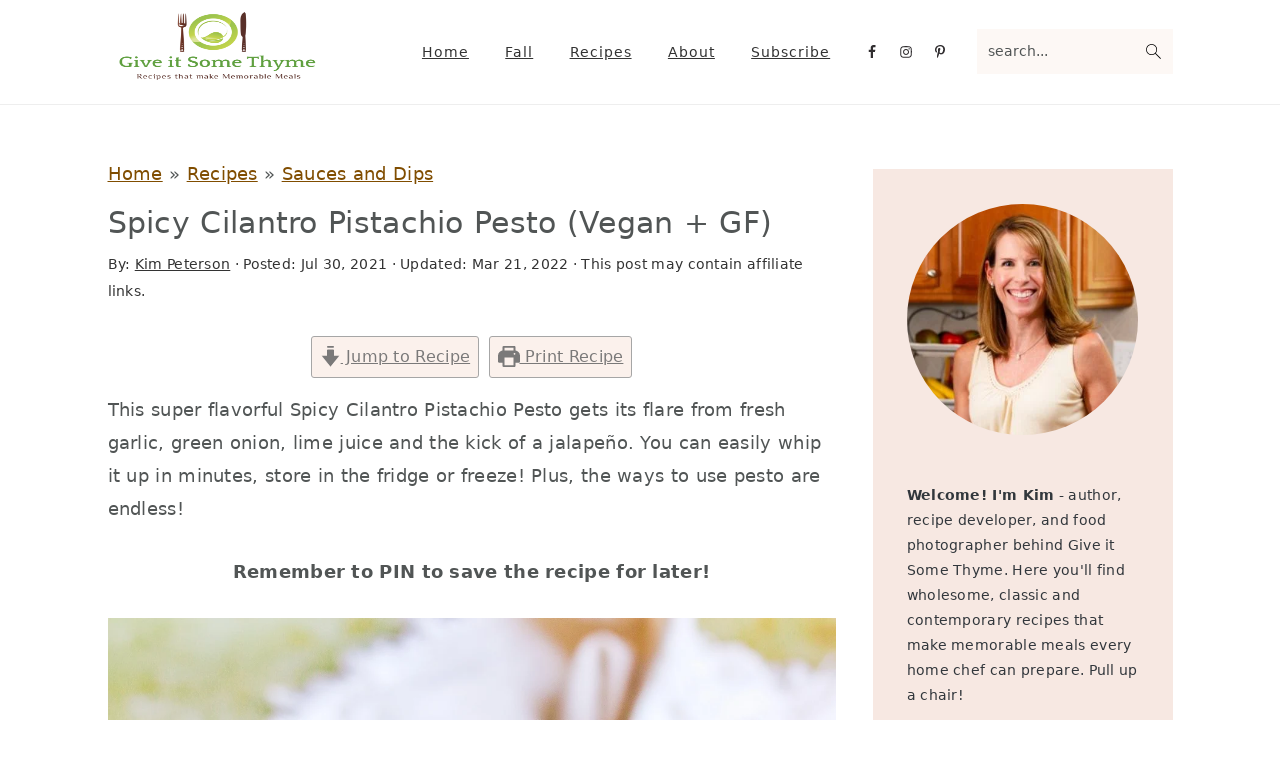

--- FILE ---
content_type: text/html; charset=UTF-8
request_url: https://giveitsomethyme.com/cilantro-pistachio-pesto/
body_size: 59411
content:
<!DOCTYPE html>
<html lang="en-US">
<head ><meta charset="UTF-8" /><script>if(navigator.userAgent.match(/MSIE|Internet Explorer/i)||navigator.userAgent.match(/Trident\/7\..*?rv:11/i)){var href=document.location.href;if(!href.match(/[?&]nowprocket/)){if(href.indexOf("?")==-1){if(href.indexOf("#")==-1){document.location.href=href+"?nowprocket=1"}else{document.location.href=href.replace("#","?nowprocket=1#")}}else{if(href.indexOf("#")==-1){document.location.href=href+"&nowprocket=1"}else{document.location.href=href.replace("#","&nowprocket=1#")}}}}</script><script>(()=>{class RocketLazyLoadScripts{constructor(){this.v="2.0.4",this.userEvents=["keydown","keyup","mousedown","mouseup","mousemove","mouseover","mouseout","touchmove","touchstart","touchend","touchcancel","wheel","click","dblclick","input"],this.attributeEvents=["onblur","onclick","oncontextmenu","ondblclick","onfocus","onmousedown","onmouseenter","onmouseleave","onmousemove","onmouseout","onmouseover","onmouseup","onmousewheel","onscroll","onsubmit"]}async t(){this.i(),this.o(),/iP(ad|hone)/.test(navigator.userAgent)&&this.h(),this.u(),this.l(this),this.m(),this.k(this),this.p(this),this._(),await Promise.all([this.R(),this.L()]),this.lastBreath=Date.now(),this.S(this),this.P(),this.D(),this.O(),this.M(),await this.C(this.delayedScripts.normal),await this.C(this.delayedScripts.defer),await this.C(this.delayedScripts.async),await this.T(),await this.F(),await this.j(),await this.A(),window.dispatchEvent(new Event("rocket-allScriptsLoaded")),this.everythingLoaded=!0,this.lastTouchEnd&&await new Promise(t=>setTimeout(t,500-Date.now()+this.lastTouchEnd)),this.I(),this.H(),this.U(),this.W()}i(){this.CSPIssue=sessionStorage.getItem("rocketCSPIssue"),document.addEventListener("securitypolicyviolation",t=>{this.CSPIssue||"script-src-elem"!==t.violatedDirective||"data"!==t.blockedURI||(this.CSPIssue=!0,sessionStorage.setItem("rocketCSPIssue",!0))},{isRocket:!0})}o(){window.addEventListener("pageshow",t=>{this.persisted=t.persisted,this.realWindowLoadedFired=!0},{isRocket:!0}),window.addEventListener("pagehide",()=>{this.onFirstUserAction=null},{isRocket:!0})}h(){let t;function e(e){t=e}window.addEventListener("touchstart",e,{isRocket:!0}),window.addEventListener("touchend",function i(o){o.changedTouches[0]&&t.changedTouches[0]&&Math.abs(o.changedTouches[0].pageX-t.changedTouches[0].pageX)<10&&Math.abs(o.changedTouches[0].pageY-t.changedTouches[0].pageY)<10&&o.timeStamp-t.timeStamp<200&&(window.removeEventListener("touchstart",e,{isRocket:!0}),window.removeEventListener("touchend",i,{isRocket:!0}),"INPUT"===o.target.tagName&&"text"===o.target.type||(o.target.dispatchEvent(new TouchEvent("touchend",{target:o.target,bubbles:!0})),o.target.dispatchEvent(new MouseEvent("mouseover",{target:o.target,bubbles:!0})),o.target.dispatchEvent(new PointerEvent("click",{target:o.target,bubbles:!0,cancelable:!0,detail:1,clientX:o.changedTouches[0].clientX,clientY:o.changedTouches[0].clientY})),event.preventDefault()))},{isRocket:!0})}q(t){this.userActionTriggered||("mousemove"!==t.type||this.firstMousemoveIgnored?"keyup"===t.type||"mouseover"===t.type||"mouseout"===t.type||(this.userActionTriggered=!0,this.onFirstUserAction&&this.onFirstUserAction()):this.firstMousemoveIgnored=!0),"click"===t.type&&t.preventDefault(),t.stopPropagation(),t.stopImmediatePropagation(),"touchstart"===this.lastEvent&&"touchend"===t.type&&(this.lastTouchEnd=Date.now()),"click"===t.type&&(this.lastTouchEnd=0),this.lastEvent=t.type,t.composedPath&&t.composedPath()[0].getRootNode()instanceof ShadowRoot&&(t.rocketTarget=t.composedPath()[0]),this.savedUserEvents.push(t)}u(){this.savedUserEvents=[],this.userEventHandler=this.q.bind(this),this.userEvents.forEach(t=>window.addEventListener(t,this.userEventHandler,{passive:!1,isRocket:!0})),document.addEventListener("visibilitychange",this.userEventHandler,{isRocket:!0})}U(){this.userEvents.forEach(t=>window.removeEventListener(t,this.userEventHandler,{passive:!1,isRocket:!0})),document.removeEventListener("visibilitychange",this.userEventHandler,{isRocket:!0}),this.savedUserEvents.forEach(t=>{(t.rocketTarget||t.target).dispatchEvent(new window[t.constructor.name](t.type,t))})}m(){const t="return false",e=Array.from(this.attributeEvents,t=>"data-rocket-"+t),i="["+this.attributeEvents.join("],[")+"]",o="[data-rocket-"+this.attributeEvents.join("],[data-rocket-")+"]",s=(e,i,o)=>{o&&o!==t&&(e.setAttribute("data-rocket-"+i,o),e["rocket"+i]=new Function("event",o),e.setAttribute(i,t))};new MutationObserver(t=>{for(const n of t)"attributes"===n.type&&(n.attributeName.startsWith("data-rocket-")||this.everythingLoaded?n.attributeName.startsWith("data-rocket-")&&this.everythingLoaded&&this.N(n.target,n.attributeName.substring(12)):s(n.target,n.attributeName,n.target.getAttribute(n.attributeName))),"childList"===n.type&&n.addedNodes.forEach(t=>{if(t.nodeType===Node.ELEMENT_NODE)if(this.everythingLoaded)for(const i of[t,...t.querySelectorAll(o)])for(const t of i.getAttributeNames())e.includes(t)&&this.N(i,t.substring(12));else for(const e of[t,...t.querySelectorAll(i)])for(const t of e.getAttributeNames())this.attributeEvents.includes(t)&&s(e,t,e.getAttribute(t))})}).observe(document,{subtree:!0,childList:!0,attributeFilter:[...this.attributeEvents,...e]})}I(){this.attributeEvents.forEach(t=>{document.querySelectorAll("[data-rocket-"+t+"]").forEach(e=>{this.N(e,t)})})}N(t,e){const i=t.getAttribute("data-rocket-"+e);i&&(t.setAttribute(e,i),t.removeAttribute("data-rocket-"+e))}k(t){Object.defineProperty(HTMLElement.prototype,"onclick",{get(){return this.rocketonclick||null},set(e){this.rocketonclick=e,this.setAttribute(t.everythingLoaded?"onclick":"data-rocket-onclick","this.rocketonclick(event)")}})}S(t){function e(e,i){let o=e[i];e[i]=null,Object.defineProperty(e,i,{get:()=>o,set(s){t.everythingLoaded?o=s:e["rocket"+i]=o=s}})}e(document,"onreadystatechange"),e(window,"onload"),e(window,"onpageshow");try{Object.defineProperty(document,"readyState",{get:()=>t.rocketReadyState,set(e){t.rocketReadyState=e},configurable:!0}),document.readyState="loading"}catch(t){console.log("WPRocket DJE readyState conflict, bypassing")}}l(t){this.originalAddEventListener=EventTarget.prototype.addEventListener,this.originalRemoveEventListener=EventTarget.prototype.removeEventListener,this.savedEventListeners=[],EventTarget.prototype.addEventListener=function(e,i,o){o&&o.isRocket||!t.B(e,this)&&!t.userEvents.includes(e)||t.B(e,this)&&!t.userActionTriggered||e.startsWith("rocket-")||t.everythingLoaded?t.originalAddEventListener.call(this,e,i,o):(t.savedEventListeners.push({target:this,remove:!1,type:e,func:i,options:o}),"mouseenter"!==e&&"mouseleave"!==e||t.originalAddEventListener.call(this,e,t.savedUserEvents.push,o))},EventTarget.prototype.removeEventListener=function(e,i,o){o&&o.isRocket||!t.B(e,this)&&!t.userEvents.includes(e)||t.B(e,this)&&!t.userActionTriggered||e.startsWith("rocket-")||t.everythingLoaded?t.originalRemoveEventListener.call(this,e,i,o):t.savedEventListeners.push({target:this,remove:!0,type:e,func:i,options:o})}}J(t,e){this.savedEventListeners=this.savedEventListeners.filter(i=>{let o=i.type,s=i.target||window;return e!==o||t!==s||(this.B(o,s)&&(i.type="rocket-"+o),this.$(i),!1)})}H(){EventTarget.prototype.addEventListener=this.originalAddEventListener,EventTarget.prototype.removeEventListener=this.originalRemoveEventListener,this.savedEventListeners.forEach(t=>this.$(t))}$(t){t.remove?this.originalRemoveEventListener.call(t.target,t.type,t.func,t.options):this.originalAddEventListener.call(t.target,t.type,t.func,t.options)}p(t){let e;function i(e){return t.everythingLoaded?e:e.split(" ").map(t=>"load"===t||t.startsWith("load.")?"rocket-jquery-load":t).join(" ")}function o(o){function s(e){const s=o.fn[e];o.fn[e]=o.fn.init.prototype[e]=function(){return this[0]===window&&t.userActionTriggered&&("string"==typeof arguments[0]||arguments[0]instanceof String?arguments[0]=i(arguments[0]):"object"==typeof arguments[0]&&Object.keys(arguments[0]).forEach(t=>{const e=arguments[0][t];delete arguments[0][t],arguments[0][i(t)]=e})),s.apply(this,arguments),this}}if(o&&o.fn&&!t.allJQueries.includes(o)){const e={DOMContentLoaded:[],"rocket-DOMContentLoaded":[]};for(const t in e)document.addEventListener(t,()=>{e[t].forEach(t=>t())},{isRocket:!0});o.fn.ready=o.fn.init.prototype.ready=function(i){function s(){parseInt(o.fn.jquery)>2?setTimeout(()=>i.bind(document)(o)):i.bind(document)(o)}return"function"==typeof i&&(t.realDomReadyFired?!t.userActionTriggered||t.fauxDomReadyFired?s():e["rocket-DOMContentLoaded"].push(s):e.DOMContentLoaded.push(s)),o([])},s("on"),s("one"),s("off"),t.allJQueries.push(o)}e=o}t.allJQueries=[],o(window.jQuery),Object.defineProperty(window,"jQuery",{get:()=>e,set(t){o(t)}})}P(){const t=new Map;document.write=document.writeln=function(e){const i=document.currentScript,o=document.createRange(),s=i.parentElement;let n=t.get(i);void 0===n&&(n=i.nextSibling,t.set(i,n));const c=document.createDocumentFragment();o.setStart(c,0),c.appendChild(o.createContextualFragment(e)),s.insertBefore(c,n)}}async R(){return new Promise(t=>{this.userActionTriggered?t():this.onFirstUserAction=t})}async L(){return new Promise(t=>{document.addEventListener("DOMContentLoaded",()=>{this.realDomReadyFired=!0,t()},{isRocket:!0})})}async j(){return this.realWindowLoadedFired?Promise.resolve():new Promise(t=>{window.addEventListener("load",t,{isRocket:!0})})}M(){this.pendingScripts=[];this.scriptsMutationObserver=new MutationObserver(t=>{for(const e of t)e.addedNodes.forEach(t=>{"SCRIPT"!==t.tagName||t.noModule||t.isWPRocket||this.pendingScripts.push({script:t,promise:new Promise(e=>{const i=()=>{const i=this.pendingScripts.findIndex(e=>e.script===t);i>=0&&this.pendingScripts.splice(i,1),e()};t.addEventListener("load",i,{isRocket:!0}),t.addEventListener("error",i,{isRocket:!0}),setTimeout(i,1e3)})})})}),this.scriptsMutationObserver.observe(document,{childList:!0,subtree:!0})}async F(){await this.X(),this.pendingScripts.length?(await this.pendingScripts[0].promise,await this.F()):this.scriptsMutationObserver.disconnect()}D(){this.delayedScripts={normal:[],async:[],defer:[]},document.querySelectorAll("script[type$=rocketlazyloadscript]").forEach(t=>{t.hasAttribute("data-rocket-src")?t.hasAttribute("async")&&!1!==t.async?this.delayedScripts.async.push(t):t.hasAttribute("defer")&&!1!==t.defer||"module"===t.getAttribute("data-rocket-type")?this.delayedScripts.defer.push(t):this.delayedScripts.normal.push(t):this.delayedScripts.normal.push(t)})}async _(){await this.L();let t=[];document.querySelectorAll("script[type$=rocketlazyloadscript][data-rocket-src]").forEach(e=>{let i=e.getAttribute("data-rocket-src");if(i&&!i.startsWith("data:")){i.startsWith("//")&&(i=location.protocol+i);try{const o=new URL(i).origin;o!==location.origin&&t.push({src:o,crossOrigin:e.crossOrigin||"module"===e.getAttribute("data-rocket-type")})}catch(t){}}}),t=[...new Map(t.map(t=>[JSON.stringify(t),t])).values()],this.Y(t,"preconnect")}async G(t){if(await this.K(),!0!==t.noModule||!("noModule"in HTMLScriptElement.prototype))return new Promise(e=>{let i;function o(){(i||t).setAttribute("data-rocket-status","executed"),e()}try{if(navigator.userAgent.includes("Firefox/")||""===navigator.vendor||this.CSPIssue)i=document.createElement("script"),[...t.attributes].forEach(t=>{let e=t.nodeName;"type"!==e&&("data-rocket-type"===e&&(e="type"),"data-rocket-src"===e&&(e="src"),i.setAttribute(e,t.nodeValue))}),t.text&&(i.text=t.text),t.nonce&&(i.nonce=t.nonce),i.hasAttribute("src")?(i.addEventListener("load",o,{isRocket:!0}),i.addEventListener("error",()=>{i.setAttribute("data-rocket-status","failed-network"),e()},{isRocket:!0}),setTimeout(()=>{i.isConnected||e()},1)):(i.text=t.text,o()),i.isWPRocket=!0,t.parentNode.replaceChild(i,t);else{const i=t.getAttribute("data-rocket-type"),s=t.getAttribute("data-rocket-src");i?(t.type=i,t.removeAttribute("data-rocket-type")):t.removeAttribute("type"),t.addEventListener("load",o,{isRocket:!0}),t.addEventListener("error",i=>{this.CSPIssue&&i.target.src.startsWith("data:")?(console.log("WPRocket: CSP fallback activated"),t.removeAttribute("src"),this.G(t).then(e)):(t.setAttribute("data-rocket-status","failed-network"),e())},{isRocket:!0}),s?(t.fetchPriority="high",t.removeAttribute("data-rocket-src"),t.src=s):t.src="data:text/javascript;base64,"+window.btoa(unescape(encodeURIComponent(t.text)))}}catch(i){t.setAttribute("data-rocket-status","failed-transform"),e()}});t.setAttribute("data-rocket-status","skipped")}async C(t){const e=t.shift();return e?(e.isConnected&&await this.G(e),this.C(t)):Promise.resolve()}O(){this.Y([...this.delayedScripts.normal,...this.delayedScripts.defer,...this.delayedScripts.async],"preload")}Y(t,e){this.trash=this.trash||[];let i=!0;var o=document.createDocumentFragment();t.forEach(t=>{const s=t.getAttribute&&t.getAttribute("data-rocket-src")||t.src;if(s&&!s.startsWith("data:")){const n=document.createElement("link");n.href=s,n.rel=e,"preconnect"!==e&&(n.as="script",n.fetchPriority=i?"high":"low"),t.getAttribute&&"module"===t.getAttribute("data-rocket-type")&&(n.crossOrigin=!0),t.crossOrigin&&(n.crossOrigin=t.crossOrigin),t.integrity&&(n.integrity=t.integrity),t.nonce&&(n.nonce=t.nonce),o.appendChild(n),this.trash.push(n),i=!1}}),document.head.appendChild(o)}W(){this.trash.forEach(t=>t.remove())}async T(){try{document.readyState="interactive"}catch(t){}this.fauxDomReadyFired=!0;try{await this.K(),this.J(document,"readystatechange"),document.dispatchEvent(new Event("rocket-readystatechange")),await this.K(),document.rocketonreadystatechange&&document.rocketonreadystatechange(),await this.K(),this.J(document,"DOMContentLoaded"),document.dispatchEvent(new Event("rocket-DOMContentLoaded")),await this.K(),this.J(window,"DOMContentLoaded"),window.dispatchEvent(new Event("rocket-DOMContentLoaded"))}catch(t){console.error(t)}}async A(){try{document.readyState="complete"}catch(t){}try{await this.K(),this.J(document,"readystatechange"),document.dispatchEvent(new Event("rocket-readystatechange")),await this.K(),document.rocketonreadystatechange&&document.rocketonreadystatechange(),await this.K(),this.J(window,"load"),window.dispatchEvent(new Event("rocket-load")),await this.K(),window.rocketonload&&window.rocketonload(),await this.K(),this.allJQueries.forEach(t=>t(window).trigger("rocket-jquery-load")),await this.K(),this.J(window,"pageshow");const t=new Event("rocket-pageshow");t.persisted=this.persisted,window.dispatchEvent(t),await this.K(),window.rocketonpageshow&&window.rocketonpageshow({persisted:this.persisted})}catch(t){console.error(t)}}async K(){Date.now()-this.lastBreath>45&&(await this.X(),this.lastBreath=Date.now())}async X(){return document.hidden?new Promise(t=>setTimeout(t)):new Promise(t=>requestAnimationFrame(t))}B(t,e){return e===document&&"readystatechange"===t||(e===document&&"DOMContentLoaded"===t||(e===window&&"DOMContentLoaded"===t||(e===window&&"load"===t||e===window&&"pageshow"===t)))}static run(){(new RocketLazyLoadScripts).t()}}RocketLazyLoadScripts.run()})();</script>

<meta name="viewport" content="width=device-width, initial-scale=1" />
<meta name='robots' content='index, follow, max-image-preview:large, max-snippet:-1, max-video-preview:-1' />
	<style>img:is([sizes="auto" i], [sizes^="auto," i]) { contain-intrinsic-size: 3000px 1500px }</style>
	
	<!-- This site is optimized with the Yoast SEO Premium plugin v26.3 (Yoast SEO v26.3) - https://yoast.com/wordpress/plugins/seo/ -->
	<title>Spicy Cilantro Pistachio Pesto (Vegan + GF) - Give it Some Thyme</title>
<link crossorigin data-rocket-preconnect href="https://assets.pinterest.com" rel="preconnect">
<link crossorigin data-rocket-preconnect href="https://www.googletagmanager.com" rel="preconnect">
<link crossorigin data-rocket-preconnect href="https://exchange.mediavine.com" rel="preconnect">
<link crossorigin data-rocket-preconnect href="https://scripts.mediavine.com" rel="preconnect">
<link crossorigin data-rocket-preconnect href="https://securepubads.g.doubleclick.net" rel="preconnect">
<link crossorigin data-rocket-preconnect href="https://cdn-images.mailchimp.com" rel="preconnect">
<link crossorigin data-rocket-preconnect href="https://cdn.ampproject.org" rel="preconnect"><link rel="preload" data-rocket-preload as="image" href="https://giveitsomethyme.com/wp-content/uploads/2021/07/cilantro-pistachio-pesto.jpg" imagesrcset="https://giveitsomethyme.com/wp-content/uploads/2021/07/cilantro-pistachio-pesto.jpg 1200w, https://giveitsomethyme.com/wp-content/uploads/2021/07/cilantro-pistachio-pesto-200x300.jpg 200w, https://giveitsomethyme.com/wp-content/uploads/2021/07/cilantro-pistachio-pesto-683x1024.jpg 683w, https://giveitsomethyme.com/wp-content/uploads/2021/07/cilantro-pistachio-pesto-100x150.jpg 100w, https://giveitsomethyme.com/wp-content/uploads/2021/07/cilantro-pistachio-pesto-768x1152.jpg 768w, https://giveitsomethyme.com/wp-content/uploads/2021/07/cilantro-pistachio-pesto-1024x1536.jpg 1024w" imagesizes="(max-width: 1200px) 100vw, 1200px" fetchpriority="high">
	<meta name="description" content="This Spicy Cilantro Pistachio Pesto is vegan, keto and makes an excellent sauce for pasta, seafood, fish, chicken, and veggies of your choice!" />
	<link rel="canonical" href="https://giveitsomethyme.com/cilantro-pistachio-pesto/" />
	<meta property="og:locale" content="en_US" />
	<meta property="og:type" content="recipe" />
	<meta property="og:title" content="Spicy Cilantro Pistachio Pesto (Vegan + GF) - Give it Some Thyme" />
	<meta property="og:description" content="This Spicy Cilantro Pistachio Pesto is vegan, keto and makes an excellent sauce for pasta, seafood, fish, chicken, and veggies of your choice!" />
	<meta property="og:url" content="https://giveitsomethyme.com/cilantro-pistachio-pesto/" />
	<meta property="og:site_name" content="Give it Some Thyme" />
	<meta property="article:publisher" content="https://www.facebook.com/giveitsomethyme/" />
	<meta property="article:published_time" content="2021-07-31T00:43:07+00:00" />
	<meta property="article:modified_time" content="2022-03-21T21:02:52+00:00" />
	<meta property="og:image" content="https://giveitsomethyme.com/wp-content/uploads/2021/07/vegan-cilantro-pistachio-pesto.jpg" />
	<meta property="og:image:width" content="1200" />
	<meta property="og:image:height" content="1200" />
	<meta property="og:image:type" content="image/jpeg" />
	<meta name="author" content="Kim Peterson" />
	<meta name="twitter:card" content="summary_large_image" />
	<meta name="twitter:creator" content="@CaseyMarkee" />
	<meta name="twitter:site" content="@giveitsomethyme" />
	<meta name="twitter:label1" content="Written by" />
	<meta name="twitter:data1" content="Kim Peterson" />
	<meta name="twitter:label2" content="Est. reading time" />
	<meta name="twitter:data2" content="6 minutes" />
	<script type="application/ld+json" class="yoast-schema-graph">{"@context":"https://schema.org","@graph":[{"@type":"Article","@id":"https://giveitsomethyme.com/cilantro-pistachio-pesto/#article","isPartOf":{"@id":"https://giveitsomethyme.com/cilantro-pistachio-pesto/"},"author":{"name":"Kim Peterson","@id":"https://giveitsomethyme.com/#/schema/person/c2ae8af088b7d9e7a9ef9794b7e2e450"},"headline":"Spicy Cilantro Pistachio Pesto (Vegan + GF)","datePublished":"2021-07-31T00:43:07+00:00","dateModified":"2022-03-21T21:02:52+00:00","wordCount":1212,"commentCount":2,"publisher":{"@id":"https://giveitsomethyme.com/#organization"},"image":{"@id":"https://giveitsomethyme.com/cilantro-pistachio-pesto/#primaryimage"},"thumbnailUrl":"https://giveitsomethyme.com/wp-content/uploads/2021/07/vegan-cilantro-pistachio-pesto.jpg","articleSection":["Gluten Free","Keto","Sauces and Dips","Spring","Summer BBQ","Vegetarian and Vegan"],"inLanguage":"en-US","potentialAction":[{"@type":"CommentAction","name":"Comment","target":["https://giveitsomethyme.com/cilantro-pistachio-pesto/#respond"]}]},{"@type":["WebPage","FAQPage"],"@id":"https://giveitsomethyme.com/cilantro-pistachio-pesto/","url":"https://giveitsomethyme.com/cilantro-pistachio-pesto/","name":"Spicy Cilantro Pistachio Pesto (Vegan + GF) - Give it Some Thyme","isPartOf":{"@id":"https://giveitsomethyme.com/#website"},"primaryImageOfPage":{"@id":"https://giveitsomethyme.com/cilantro-pistachio-pesto/#primaryimage"},"image":{"@id":"https://giveitsomethyme.com/cilantro-pistachio-pesto/#primaryimage"},"thumbnailUrl":"https://giveitsomethyme.com/wp-content/uploads/2021/07/vegan-cilantro-pistachio-pesto.jpg","datePublished":"2021-07-31T00:43:07+00:00","dateModified":"2022-03-21T21:02:52+00:00","description":"This Spicy Cilantro Pistachio Pesto is vegan, keto and makes an excellent sauce for pasta, seafood, fish, chicken, and veggies of your choice!","breadcrumb":{"@id":"https://giveitsomethyme.com/cilantro-pistachio-pesto/#breadcrumb"},"mainEntity":[{"@id":"https://giveitsomethyme.com/cilantro-pistachio-pesto/#faq-question-1627685244339"},{"@id":"https://giveitsomethyme.com/cilantro-pistachio-pesto/#faq-question-1627685336232"},{"@id":"https://giveitsomethyme.com/cilantro-pistachio-pesto/#faq-question-1627685392663"}],"inLanguage":"en-US","potentialAction":[{"@type":"ReadAction","target":["https://giveitsomethyme.com/cilantro-pistachio-pesto/"]}]},{"@type":"ImageObject","inLanguage":"en-US","@id":"https://giveitsomethyme.com/cilantro-pistachio-pesto/#primaryimage","url":"https://giveitsomethyme.com/wp-content/uploads/2021/07/vegan-cilantro-pistachio-pesto.jpg","contentUrl":"https://giveitsomethyme.com/wp-content/uploads/2021/07/vegan-cilantro-pistachio-pesto.jpg","width":1200,"height":1200,"caption":"Vegan pesto ready to serve, garnished with cilantro."},{"@type":"BreadcrumbList","@id":"https://giveitsomethyme.com/cilantro-pistachio-pesto/#breadcrumb","itemListElement":[{"@type":"ListItem","position":1,"name":"Home","item":"https://giveitsomethyme.com/"},{"@type":"ListItem","position":2,"name":"Recipes","item":"https://giveitsomethyme.com/recipe-index/"},{"@type":"ListItem","position":3,"name":"Sauces and Dips","item":"https://giveitsomethyme.com/category/sauces-and-dips/"},{"@type":"ListItem","position":4,"name":"Spicy Cilantro Pistachio Pesto (Vegan + GF)"}]},{"@type":"WebSite","@id":"https://giveitsomethyme.com/#website","url":"https://giveitsomethyme.com/","name":"Give it Some Thyme","description":"Recipes that Make Memorable Meals","publisher":{"@id":"https://giveitsomethyme.com/#organization"},"potentialAction":[{"@type":"SearchAction","target":{"@type":"EntryPoint","urlTemplate":"https://giveitsomethyme.com/?s={search_term_string}"},"query-input":{"@type":"PropertyValueSpecification","valueRequired":true,"valueName":"search_term_string"}}],"inLanguage":"en-US"},{"@type":"Organization","@id":"https://giveitsomethyme.com/#organization","name":"Give it Some Thyme","url":"https://giveitsomethyme.com/","logo":{"@type":"ImageObject","inLanguage":"en-US","@id":"https://giveitsomethyme.com/#/schema/logo/image/","url":"https://giveitsomethyme.com/wp-content/uploads/2019/05/logo-icon-e1557879390138.jpg","contentUrl":"https://giveitsomethyme.com/wp-content/uploads/2019/05/logo-icon-e1557879390138.jpg","width":200,"height":200,"caption":"Give it Some Thyme"},"image":{"@id":"https://giveitsomethyme.com/#/schema/logo/image/"},"sameAs":["https://www.facebook.com/giveitsomethyme/","https://x.com/giveitsomethyme","https://www.instagram.com/giveitsomethyme/","https://www.pinterest.com/giveitsomethyme/"]},{"@type":"Person","@id":"https://giveitsomethyme.com/#/schema/person/c2ae8af088b7d9e7a9ef9794b7e2e450","name":"Kim Peterson","sameAs":["https://giveitsomethyme.com/about-me/","https://x.com/CaseyMarkee"]},{"@type":"Question","@id":"https://giveitsomethyme.com/cilantro-pistachio-pesto/#faq-question-1627685244339","position":1,"url":"https://giveitsomethyme.com/cilantro-pistachio-pesto/#faq-question-1627685244339","name":"Can you eat the stems of cilantro?","answerCount":1,"acceptedAnswer":{"@type":"Answer","text":"Absolutely! Cilantro stems are tender and have wonderful flavor. No need to pick off the leaves, simply chop and add the stems to the food processor as in this recipe or whatever else you’re cooking up.","inLanguage":"en-US"},"inLanguage":"en-US"},{"@type":"Question","@id":"https://giveitsomethyme.com/cilantro-pistachio-pesto/#faq-question-1627685336232","position":2,"url":"https://giveitsomethyme.com/cilantro-pistachio-pesto/#faq-question-1627685336232","name":"How can I make this a vegan creamy pesto sauce?","answerCount":1,"acceptedAnswer":{"@type":"Answer","text":"To make a vegan pesto creamier, add avocado or coconut milk to the food processor when blending. Or for a hot cream sauce, combine a can of coconut milk and 1 ½ teaspoons corn starch in a small saucepan and bring to a boil. When thickened, remove from heat and stir in ¼ - ½ cup pesto.","inLanguage":"en-US"},"inLanguage":"en-US"},{"@type":"Question","@id":"https://giveitsomethyme.com/cilantro-pistachio-pesto/#faq-question-1627685392663","position":3,"url":"https://giveitsomethyme.com/cilantro-pistachio-pesto/#faq-question-1627685392663","name":"How do you fix dried pesto?","answerCount":1,"acceptedAnswer":{"@type":"Answer","text":"While pesto lasts a week in the fridge, by day 5 or so it can become a bit dry. Pesto is best served room temperature, but if it's still thick and dry whisk in some vegetable stock, coconut milk or good ol' H2O to rehydrate it.","inLanguage":"en-US"},"inLanguage":"en-US"},{"@type":"Recipe","name":"Spicy Cilantro Pistachio Pesto (Vegan, Gluten Free &amp; Keto)","author":{"@id":"https://giveitsomethyme.com/#/schema/person/c2ae8af088b7d9e7a9ef9794b7e2e450"},"description":"This super flavorful pesto gets its flare from fresh garlic, green onion, lime juice and the kick of a jalapeño. You can easily whip it up in minutes, store in the fridge or freeze!","datePublished":"2021-07-30T20:43:07+00:00","image":["https://giveitsomethyme.com/wp-content/uploads/2021/07/vegan-cilantro-pistachio-pesto.jpg","https://giveitsomethyme.com/wp-content/uploads/2021/07/vegan-cilantro-pistachio-pesto-500x500.jpg","https://giveitsomethyme.com/wp-content/uploads/2021/07/vegan-cilantro-pistachio-pesto-500x375.jpg","https://giveitsomethyme.com/wp-content/uploads/2021/07/vegan-cilantro-pistachio-pesto-480x270.jpg"],"recipeYield":["10","10 servings"],"prepTime":"PT5M","totalTime":"PT5M","recipeIngredient":["1 ½ cups packed cilantro leaves (, well rinsed)","½ cup packed flat-leaf parsley (, well rinsed)","2  garlic cloves (, peeled)","2  green onions (, ends trimmed)","1  jalapeño pepper (, seeded)","½ cup pistachios (, shelled)","1  lime (, juice and zest)","½ cup extra-virgin olive oil","Salt and pepper, to taste"],"recipeInstructions":[{"@type":"HowToStep","text":"Combine cilantro, parsley, garlic, green onion, jalapeno, pistachios, lime juice and zest in a food processor. Pulse a few times to combine mixture. Scrape sides with a spatula.","name":"pulse","url":"https://giveitsomethyme.com/cilantro-pistachio-pesto/#wprm-recipe-1812-step-0-0"},{"@type":"HowToStep","text":"With machine running, slowly drizzle in the oil. Continue to pulse for desired texture. Season to taste with salt and pepper. Makes approximately 1 ¼ cups.","name":"drizzle","url":"https://giveitsomethyme.com/cilantro-pistachio-pesto/#wprm-recipe-1812-step-0-1"},{"@type":"HowToStep","text":"Serving at room temperature is best.","name":"serve","url":"https://giveitsomethyme.com/cilantro-pistachio-pesto/#wprm-recipe-1812-step-0-2"}],"aggregateRating":{"@type":"AggregateRating","ratingValue":"5","ratingCount":"2","reviewCount":"1"},"review":[{"@type":"Review","reviewRating":{"@type":"Rating","ratingValue":"5"},"reviewBody":"What a beautiful and vibrant pesto packed with tons of flavour. Now, I might not be a huge cilantro fan, but combined with pistachio, jalapeños, and lime, I am intrigued and would give it a try!","author":{"@type":"Person","name":"Ben | Havocinthekitchen"},"datePublished":"2021-08-01"}],"recipeCategory":["Dip","Pesto","Sauce"],"recipeCuisine":["Italian","Mediterranean"],"keywords":"cilantro, pesto, pistachio","nutrition":{"@type":"NutritionInformation","servingSize":"2 tablespoons","calories":"103 kcal","carbohydrateContent":"3 g","proteinContent":"2 g","fatContent":"10 g","saturatedFatContent":"1 g","sodiumContent":"4 mg","fiberContent":"1 g","sugarContent":"1 g","unsaturatedFatContent":"9 g"},"@id":"https://giveitsomethyme.com/cilantro-pistachio-pesto/#recipe","isPartOf":{"@id":"https://giveitsomethyme.com/cilantro-pistachio-pesto/#article"},"mainEntityOfPage":"https://giveitsomethyme.com/cilantro-pistachio-pesto/"}]}</script>
	<!-- / Yoast SEO Premium plugin. -->


<link rel='dns-prefetch' href='//scripts.mediavine.com' />

<link rel="alternate" type="application/rss+xml" title="Give it Some Thyme &raquo; Feed" href="https://giveitsomethyme.com/feed/" />
<link rel="alternate" type="application/rss+xml" title="Give it Some Thyme &raquo; Comments Feed" href="https://giveitsomethyme.com/comments/feed/" />
<link rel="alternate" type="application/rss+xml" title="Give it Some Thyme &raquo; Spicy Cilantro Pistachio Pesto (Vegan + GF) Comments Feed" href="https://giveitsomethyme.com/cilantro-pistachio-pesto/feed/" />
<link rel="alternate" type="application/rss+xml" title="Give it Some Thyme &raquo; Stories Feed" href="https://giveitsomethyme.com/web-stories/feed/"><script type="rocketlazyloadscript">(()=>{"use strict";const e=[400,500,600,700,800,900],t=e=>`wprm-min-${e}`,n=e=>`wprm-max-${e}`,s=new Set,o="ResizeObserver"in window,r=o?new ResizeObserver((e=>{for(const t of e)c(t.target)})):null,i=.5/(window.devicePixelRatio||1);function c(s){const o=s.getBoundingClientRect().width||0;for(let r=0;r<e.length;r++){const c=e[r],a=o<=c+i;o>c+i?s.classList.add(t(c)):s.classList.remove(t(c)),a?s.classList.add(n(c)):s.classList.remove(n(c))}}function a(e){s.has(e)||(s.add(e),r&&r.observe(e),c(e))}!function(e=document){e.querySelectorAll(".wprm-recipe").forEach(a)}();if(new MutationObserver((e=>{for(const t of e)for(const e of t.addedNodes)e instanceof Element&&(e.matches?.(".wprm-recipe")&&a(e),e.querySelectorAll?.(".wprm-recipe").forEach(a))})).observe(document.documentElement,{childList:!0,subtree:!0}),!o){let e=0;addEventListener("resize",(()=>{e&&cancelAnimationFrame(e),e=requestAnimationFrame((()=>s.forEach(c)))}),{passive:!0})}})();</script><link data-minify="1" rel='stylesheet' id='seasoned-pro-theme-css' href='https://giveitsomethyme.com/wp-content/cache/min/1/wp-content/themes/seasonedpro-v443/style.css?ver=1762499114' type='text/css' media='all' />
<style id='seasoned-pro-theme-inline-css' type='text/css'>
.before-header, .footer-widgets, .form-allowed-tags, .more-from-category, .enews-widget, blockquote::before{background:#f2f2f2;}.genesis-nav-menu a:hover, .genesis-nav-menu a:focus, .genesis-nav-menu .current-menu-item > a, .nav-primary .genesis-nav-menu .sub-menu a:focus, .nav-primary .genesis-nav-menu .sub-menu a:hover{color:#804d00;}
</style>
<link rel='stylesheet' id='wp-block-library-css' href='https://giveitsomethyme.com/wp-includes/css/dist/block-library/style.min.css?ver=6.8.3' type='text/css' media='all' />
<style id='wp-block-library-inline-css' type='text/css'>
.wp-block-group.is-style-full-width-slanted { -webkit-transform: skewY(1.5deg); transform: skewY(1.5deg); -ms-transform-origin: 100% 0; -webkit-transform-origin: 100% 0; transform-origin: 100% 0; margin-bottom: 20px !important; margin-top: 60px !important; padding-bottom: 70px !important; } .wp-block-group.is-style-full-width-slanted > .wp-block-group__inner-container { -webkit-transform: skewY(-1.5deg); transform: skewY(-1.5deg); -ms-transform-origin: 100% 0; -webkit-transform-origin: 100% 0; transform-origin: 100% 0; }
.is-style-feast-inline-heading-group h2:first-of-type, .is-style-feast-inline-heading-group h3:first-of-type { transform: translateY(-0.7em);  background: #FFF; display: inline-block; padding: 0 0.5em 0; margin: 0 0.5em; } .is-style-feast-inline-heading-group { border: 2px solid var(--global-palette6, #CCC); padding: 0 1em 1em; margin: 3em 0 2em; } .is-style-feast-inline-heading-group h2:first-child+*, .is-style-feast-inline-heading-group h3:first-child+* { margin-top: 0; }
.is-style-button-right-arrow .wp-element-button::after { content: "→"; position: relative; margin-left: 0.2em; }
.is-style-button-external-arrow .wp-element-button::after { content: "↗"; position: relative; margin-left: 0.2em; }
.is-style-paragraph-right-arrow a::after { content: " →"; position: relative; margin-left: 0; }
.is-style-paragraph-external-arrow a::after { content: " ↗"; position: relative; margin-left: 0; }
.is-style-basic-columns .wp-block-column { background-color: var(--branding-color-background, #EEEEEE); color: var(--branding-color-background-text, #000000); padding: 17px 11px; }
.is-style-book-cover img { box-shadow: 4px 4px 20px #454545; transform: rotate(3deg) scale(0.9); -webkit-backface-visibility: hidden; margin-top: 10px; margin-bottom: 10px; } .is-style-book-cover { padding: 10px; }
.is-style-polaroid img { border-bottom: 50px solid #fff; border-right: 15px solid #fff; border-left: 15px solid #fff; border-top: 10px solid #fff; box-shadow: 5px 5px 15px rgba(0, 0, 0, .4); transform: rotate(-5deg) scale(0.9); -webkit-backface-visibility: hidden; margin: 10px 0; }

			.wp-block-media-text.is-style-book-cover {
				grid-template-columns: 30% 1fr;
			}
			.wp-block-media-text.is-style-book-cover img {
				box-shadow: 4px 4px 20px rgba(0,0,0,0.5);
				transform: rotate(-6deg) scale(0.9);
				-webkit-backface-visibility: hidden;
				margin-top: 10px; margin-bottom: 10px;
			}
			.wp-block-media-text.is-style-book-cover .wp-block-media-text__media {
				display: flex;
				justify-content: center;
			}
			.wp-block-media-text.is-style-book-cover .wp-block-media-text__content {
				padding: 0 0 0 40px;
			}
			@media(max-width:600px) {
				.wp-block-media-text.is-style-book-cover img {
					max-width: 200px;
				}
				.wp-block-media-text.is-style-book-cover .wp-block-media-text__content {
					padding: 20px 0 0 0;
					text-align: center;
				}
				.wp-block-media-text.is-style-book-cover .wp-block-media-text__content .wp-block-buttons {
					justify-content: center;
				}
			}
		

			.wp-block-media-text.is-style-polaroid-media-text {
				grid-template-columns: 30% 1fr;
			}
			.wp-block-media-text.is-style-polaroid-media-text img {
				transform: rotate(-10deg) scale(0.9);
				-webkit-backface-visibility: hidden;
				margin-top: 10px;
				margin-bottom: 10px;
				border: 10px solid var(--branding-color-background, #ccc);
			}
			.wp-block-group.is-style-full-width-feature-wrapper .wp-block-media-text.is-style-polaroid-media-text img,
			.wp-block-group.is-style-full-width-custom-background-feature-wrapper .wp-block-media-text.is-style-polaroid-media-text img,
			.wp-block-group.is-style-feast-branding-background .wp-block-media-text.is-style-polaroid-media-text img {
				border-color: #fff;
			}
			.wp-block-media-text.is-style-polaroid-media-text .wp-block-media-text__media {
				display: flex;
				justify-content: center;
			}
			.wp-block-media-text.is-style-polaroid-media-text .wp-block-media-text__content {
				padding: 0 0 0 40px;
			}
			@media(max-width:600px) {
				.wp-block-media-text.is-style-polaroid-media-text img {
					max-width: 75%;
				}
				.wp-block-media-text.is-style-polaroid-media-text .wp-block-media-text__content {
					padding: 20px 0 0 0;
					text-align: center;
				}
				.wp-block-media-text.is-style-polaroid-media-text .wp-block-media-text__content .wp-block-buttons {
					justify-content: center;
				}
			}
		

			.is-style-post-info-author {
				grid-template-columns: 50px 1fr !important;
				grid-gap: 12px;
			}
			.is-style-post-info-author .wp-block-media-text__content {
				padding: 7px 0;
			}
			.is-style-post-info-author .wp-block-media-text__content a {
				text-decoration: underline;
			}
			.is-style-post-info-author .wp-block-media-text__media img {
				border-radius: 100px;
			}
			.is-style-post-info-author.has-background {
				padding: 7px;
				margin: 7px 0;
			}
		

			.is-style-post-info-author-100px {
				grid-template-columns: 100px 1fr !important;
				grid-gap: 15px;
			}
			.is-style-post-info-author-100px .wp-block-media-text__content {
				padding: 7px 0;
			}
			.is-style-post-info-author-100px .wp-block-media-text__content a {
				text-decoration: underline;
			}
			.is-style-post-info-author-100px .wp-block-media-text__media img {
				border-radius: 100px;
			}
			.is-style-post-info-author-100px.has-background {
				padding: 7px;
				margin: 7px 0;
			}
		
.is-style-left-bar { border-left: 5px solid var(--branding-color-background, #CCC); padding-left: 22px; margin: 22px 0; } .is-style-left-bar::before { content: none; }
.is-style-feast-txt-message { background: var(--branding-color-background, var(--global-palette7, #EEE)); border-radius: 7px; padding: 22px; margin: 44px 0; position: relative; } .is-style-feast-txt-message::before { content: none; } .is-style-feast-txt-message::after {  content: ""; position: absolute; width: 0; height: 0; top: 100%; left: 34px; border-top: 28px solid var(--branding-color-background, #EEE); border-left: 0 solid transparent; border-right: 28px solid transparent;  } .is-style-feast-txt-message:nth-of-type(odd)::after { left: unset; right: 34px; border-right: 0 solid transparent; border-left: 28px solid transparent; } .feast-plugin .is-style-feast-txt-message *, .editor-styles-wrapper .is-style-feast-txt-message * { color: var(--branding-color-background-text, #010101); }
.is-style-foodie-pro { padding: 22px 7px 22px 27px; margin: 27px 0; } .is-style-foodie-pro::before {  content: "\201C"; display: block; font-size: 77px; height: 0; position: relative; top: -37px; left: -41px; color: var(--branding-color-primary, #010101);  }
.is-style-cookd-pro { line-height: 1.1em; font-size: 1.1em; padding: 0 15%; text-align: center; margin-bottom: 22px; } .is-style-cookd-pro::before, .is-style-cookd-pro::after { background: var(--branding-color-accents, #CCC); content: "" !important; display: block; height: 1px; margin: 10% auto; width: 50px; top: 0; left: 0; }
.is-style-seasoned-pro { border-bottom: 1px solid #CCC; border-top: 1px solid #CCC; color: #333333; font-size: 130%; margin: 77px 37px; padding-top: 0; padding-bottom: 37px; text-align: center; } .is-style-seasoned-pro::before { background: var(--branding-color-accents, #DDDDDD); color: var(--branding-color-accents-text, #010101); -webkit-border-radius: 100%; border-radius: 100%; content: "\201C"; display: table; font-family: Times New Roman, serif; font-size: 57px; height: 0; line-height: 1; margin: -7px auto 7px; padding: 17px 15px 0; position: relative; left: 0; text-align: center; width: 47px; }
.is-style-featured-comment { line-height: 1.7em; font-size: 1.1em; padding: 0 12px; margin: 64px 0; font-weight: bold; position: relative; } .is-style-featured-comment::before { content: "Featured Comment" !important; text-transform: uppercase; color: #999;  left: 0; font-size: 0.8em;}  .is-style-featured-comment cite { float: right; text-transform: uppercase; font-size: 0.8em; color: #999; } .is-style-featured-comment cite::before { content: "⭐⭐⭐⭐⭐"; margin-right: 13px; } .is-style-featured-comment p { margin: 17px 0 !important; }
@media only screen and (min-width: 1023px) { .is-style-feast-2-column-list { display: grid; grid-template-columns: 1fr 1fr; gap: 0 37px; } .editor-styles-wrapper :where(:not(.is-layout-flex,.is-layout-grid))>.is-style-feast-2-column-list li { margin-left: unset; margin-right: unset; } }
@media only screen and (min-width: 1023px) { .is-style-feast-3-column-list { display: grid; grid-template-columns: 1fr 1fr 1fr; gap: 0 37px; } .editor-styles-wrapper :where(:not(.is-layout-flex,.is-layout-grid))>.is-style-feast-3-column-list li { margin-left: unset; margin-right: unset; } }
</style>
<style id='classic-theme-styles-inline-css' type='text/css'>
/*! This file is auto-generated */
.wp-block-button__link{color:#fff;background-color:#32373c;border-radius:9999px;box-shadow:none;text-decoration:none;padding:calc(.667em + 2px) calc(1.333em + 2px);font-size:1.125em}.wp-block-file__button{background:#32373c;color:#fff;text-decoration:none}
</style>
<style id='global-styles-inline-css' type='text/css'>
:root{--wp--preset--aspect-ratio--square: 1;--wp--preset--aspect-ratio--4-3: 4/3;--wp--preset--aspect-ratio--3-4: 3/4;--wp--preset--aspect-ratio--3-2: 3/2;--wp--preset--aspect-ratio--2-3: 2/3;--wp--preset--aspect-ratio--16-9: 16/9;--wp--preset--aspect-ratio--9-16: 9/16;--wp--preset--color--black: #000000;--wp--preset--color--cyan-bluish-gray: #abb8c3;--wp--preset--color--white: #ffffff;--wp--preset--color--pale-pink: #f78da7;--wp--preset--color--vivid-red: #cf2e2e;--wp--preset--color--luminous-vivid-orange: #ff6900;--wp--preset--color--luminous-vivid-amber: #fcb900;--wp--preset--color--light-green-cyan: #7bdcb5;--wp--preset--color--vivid-green-cyan: #00d084;--wp--preset--color--pale-cyan-blue: #8ed1fc;--wp--preset--color--vivid-cyan-blue: #0693e3;--wp--preset--color--vivid-purple: #9b51e0;--wp--preset--gradient--vivid-cyan-blue-to-vivid-purple: linear-gradient(135deg,rgba(6,147,227,1) 0%,rgb(155,81,224) 100%);--wp--preset--gradient--light-green-cyan-to-vivid-green-cyan: linear-gradient(135deg,rgb(122,220,180) 0%,rgb(0,208,130) 100%);--wp--preset--gradient--luminous-vivid-amber-to-luminous-vivid-orange: linear-gradient(135deg,rgba(252,185,0,1) 0%,rgba(255,105,0,1) 100%);--wp--preset--gradient--luminous-vivid-orange-to-vivid-red: linear-gradient(135deg,rgba(255,105,0,1) 0%,rgb(207,46,46) 100%);--wp--preset--gradient--very-light-gray-to-cyan-bluish-gray: linear-gradient(135deg,rgb(238,238,238) 0%,rgb(169,184,195) 100%);--wp--preset--gradient--cool-to-warm-spectrum: linear-gradient(135deg,rgb(74,234,220) 0%,rgb(151,120,209) 20%,rgb(207,42,186) 40%,rgb(238,44,130) 60%,rgb(251,105,98) 80%,rgb(254,248,76) 100%);--wp--preset--gradient--blush-light-purple: linear-gradient(135deg,rgb(255,206,236) 0%,rgb(152,150,240) 100%);--wp--preset--gradient--blush-bordeaux: linear-gradient(135deg,rgb(254,205,165) 0%,rgb(254,45,45) 50%,rgb(107,0,62) 100%);--wp--preset--gradient--luminous-dusk: linear-gradient(135deg,rgb(255,203,112) 0%,rgb(199,81,192) 50%,rgb(65,88,208) 100%);--wp--preset--gradient--pale-ocean: linear-gradient(135deg,rgb(255,245,203) 0%,rgb(182,227,212) 50%,rgb(51,167,181) 100%);--wp--preset--gradient--electric-grass: linear-gradient(135deg,rgb(202,248,128) 0%,rgb(113,206,126) 100%);--wp--preset--gradient--midnight: linear-gradient(135deg,rgb(2,3,129) 0%,rgb(40,116,252) 100%);--wp--preset--font-size--small: 13px;--wp--preset--font-size--medium: 20px;--wp--preset--font-size--large: 36px;--wp--preset--font-size--x-large: 42px;--wp--preset--spacing--20: 0.44rem;--wp--preset--spacing--30: 0.67rem;--wp--preset--spacing--40: 1rem;--wp--preset--spacing--50: 1.5rem;--wp--preset--spacing--60: 2.25rem;--wp--preset--spacing--70: 3.38rem;--wp--preset--spacing--80: 5.06rem;--wp--preset--shadow--natural: 6px 6px 9px rgba(0, 0, 0, 0.2);--wp--preset--shadow--deep: 12px 12px 50px rgba(0, 0, 0, 0.4);--wp--preset--shadow--sharp: 6px 6px 0px rgba(0, 0, 0, 0.2);--wp--preset--shadow--outlined: 6px 6px 0px -3px rgba(255, 255, 255, 1), 6px 6px rgba(0, 0, 0, 1);--wp--preset--shadow--crisp: 6px 6px 0px rgba(0, 0, 0, 1);}:where(.is-layout-flex){gap: 0.5em;}:where(.is-layout-grid){gap: 0.5em;}body .is-layout-flex{display: flex;}.is-layout-flex{flex-wrap: wrap;align-items: center;}.is-layout-flex > :is(*, div){margin: 0;}body .is-layout-grid{display: grid;}.is-layout-grid > :is(*, div){margin: 0;}:where(.wp-block-columns.is-layout-flex){gap: 2em;}:where(.wp-block-columns.is-layout-grid){gap: 2em;}:where(.wp-block-post-template.is-layout-flex){gap: 1.25em;}:where(.wp-block-post-template.is-layout-grid){gap: 1.25em;}.has-black-color{color: var(--wp--preset--color--black) !important;}.has-cyan-bluish-gray-color{color: var(--wp--preset--color--cyan-bluish-gray) !important;}.has-white-color{color: var(--wp--preset--color--white) !important;}.has-pale-pink-color{color: var(--wp--preset--color--pale-pink) !important;}.has-vivid-red-color{color: var(--wp--preset--color--vivid-red) !important;}.has-luminous-vivid-orange-color{color: var(--wp--preset--color--luminous-vivid-orange) !important;}.has-luminous-vivid-amber-color{color: var(--wp--preset--color--luminous-vivid-amber) !important;}.has-light-green-cyan-color{color: var(--wp--preset--color--light-green-cyan) !important;}.has-vivid-green-cyan-color{color: var(--wp--preset--color--vivid-green-cyan) !important;}.has-pale-cyan-blue-color{color: var(--wp--preset--color--pale-cyan-blue) !important;}.has-vivid-cyan-blue-color{color: var(--wp--preset--color--vivid-cyan-blue) !important;}.has-vivid-purple-color{color: var(--wp--preset--color--vivid-purple) !important;}.has-black-background-color{background-color: var(--wp--preset--color--black) !important;}.has-cyan-bluish-gray-background-color{background-color: var(--wp--preset--color--cyan-bluish-gray) !important;}.has-white-background-color{background-color: var(--wp--preset--color--white) !important;}.has-pale-pink-background-color{background-color: var(--wp--preset--color--pale-pink) !important;}.has-vivid-red-background-color{background-color: var(--wp--preset--color--vivid-red) !important;}.has-luminous-vivid-orange-background-color{background-color: var(--wp--preset--color--luminous-vivid-orange) !important;}.has-luminous-vivid-amber-background-color{background-color: var(--wp--preset--color--luminous-vivid-amber) !important;}.has-light-green-cyan-background-color{background-color: var(--wp--preset--color--light-green-cyan) !important;}.has-vivid-green-cyan-background-color{background-color: var(--wp--preset--color--vivid-green-cyan) !important;}.has-pale-cyan-blue-background-color{background-color: var(--wp--preset--color--pale-cyan-blue) !important;}.has-vivid-cyan-blue-background-color{background-color: var(--wp--preset--color--vivid-cyan-blue) !important;}.has-vivid-purple-background-color{background-color: var(--wp--preset--color--vivid-purple) !important;}.has-black-border-color{border-color: var(--wp--preset--color--black) !important;}.has-cyan-bluish-gray-border-color{border-color: var(--wp--preset--color--cyan-bluish-gray) !important;}.has-white-border-color{border-color: var(--wp--preset--color--white) !important;}.has-pale-pink-border-color{border-color: var(--wp--preset--color--pale-pink) !important;}.has-vivid-red-border-color{border-color: var(--wp--preset--color--vivid-red) !important;}.has-luminous-vivid-orange-border-color{border-color: var(--wp--preset--color--luminous-vivid-orange) !important;}.has-luminous-vivid-amber-border-color{border-color: var(--wp--preset--color--luminous-vivid-amber) !important;}.has-light-green-cyan-border-color{border-color: var(--wp--preset--color--light-green-cyan) !important;}.has-vivid-green-cyan-border-color{border-color: var(--wp--preset--color--vivid-green-cyan) !important;}.has-pale-cyan-blue-border-color{border-color: var(--wp--preset--color--pale-cyan-blue) !important;}.has-vivid-cyan-blue-border-color{border-color: var(--wp--preset--color--vivid-cyan-blue) !important;}.has-vivid-purple-border-color{border-color: var(--wp--preset--color--vivid-purple) !important;}.has-vivid-cyan-blue-to-vivid-purple-gradient-background{background: var(--wp--preset--gradient--vivid-cyan-blue-to-vivid-purple) !important;}.has-light-green-cyan-to-vivid-green-cyan-gradient-background{background: var(--wp--preset--gradient--light-green-cyan-to-vivid-green-cyan) !important;}.has-luminous-vivid-amber-to-luminous-vivid-orange-gradient-background{background: var(--wp--preset--gradient--luminous-vivid-amber-to-luminous-vivid-orange) !important;}.has-luminous-vivid-orange-to-vivid-red-gradient-background{background: var(--wp--preset--gradient--luminous-vivid-orange-to-vivid-red) !important;}.has-very-light-gray-to-cyan-bluish-gray-gradient-background{background: var(--wp--preset--gradient--very-light-gray-to-cyan-bluish-gray) !important;}.has-cool-to-warm-spectrum-gradient-background{background: var(--wp--preset--gradient--cool-to-warm-spectrum) !important;}.has-blush-light-purple-gradient-background{background: var(--wp--preset--gradient--blush-light-purple) !important;}.has-blush-bordeaux-gradient-background{background: var(--wp--preset--gradient--blush-bordeaux) !important;}.has-luminous-dusk-gradient-background{background: var(--wp--preset--gradient--luminous-dusk) !important;}.has-pale-ocean-gradient-background{background: var(--wp--preset--gradient--pale-ocean) !important;}.has-electric-grass-gradient-background{background: var(--wp--preset--gradient--electric-grass) !important;}.has-midnight-gradient-background{background: var(--wp--preset--gradient--midnight) !important;}.has-small-font-size{font-size: var(--wp--preset--font-size--small) !important;}.has-medium-font-size{font-size: var(--wp--preset--font-size--medium) !important;}.has-large-font-size{font-size: var(--wp--preset--font-size--large) !important;}.has-x-large-font-size{font-size: var(--wp--preset--font-size--x-large) !important;}
:where(.wp-block-post-template.is-layout-flex){gap: 1.25em;}:where(.wp-block-post-template.is-layout-grid){gap: 1.25em;}
:where(.wp-block-columns.is-layout-flex){gap: 2em;}:where(.wp-block-columns.is-layout-grid){gap: 2em;}
:root :where(.wp-block-pullquote){font-size: 1.5em;line-height: 1.6;}
</style>
<style id='feast-global-styles-inline-css' type='text/css'>
.feast-plugin a {
	word-break: break-word;
}
.feast-plugin ul.menu a {
	word-break: initial;
}
	p.is-variation-fancy-text {
		font-style: italic;
		margin: 0 0 16px 0 !important;
	}
	p.is-variation-fancy-text + *:not(div),
	.wp-block-group__inner-container p.is-variation-fancy-text:first-child {
		margin-top: 0 !important;
	}
	@media (prefers-reduced-motion: no-preference) {
		:root {
			scroll-behavior: smooth;
		}
	}
button.feast-submenu-toggle {
	display: none;
	background: transparent;
	border: 1px solid #424242;
	border-radius: 0;
	box-shadow: none;
	padding: 0;
	outline: none;
	cursor: pointer;
	position: absolute;
	line-height: 0;
	right: 0;
	top: 3px;
	width: 42px;
	height: 42px;
	justify-content: center;
	align-items: center;
}
button.feast-submenu-toggle svg {
	width: 20px;
	height: 20px;
}
@media(max-width:1199px) {
	button.feast-submenu-toggle {
		display: flex;
	}
	.mmm-content ul li.menu-item-has-children {
		position: relative;
	}
	.mmm-content ul li.menu-item-has-children > a {
		display: inline-block;
		margin-top: 12px;
		margin-bottom: 12px;
		width: 100%;
		padding-right: 48px;
	}
	.mmm-content ul li.menu-item-has-children > ul.sub-menu {
		display: none;
	}
	.mmm-content ul li.menu-item-has-children.open > ul.sub-menu {
		display: block;
	}
	.mmm-content ul li.menu-item-has-children.open > button svg {
		transform: rotate(180deg);
	}
}
body {
font-family: -apple-system, system-ui, BlinkMacSystemFont, "Segoe UI", Helvetica, Arial, sans-serif, "Apple Color Emoji", "Segoe UI Emoji", "Segoe UI Symbol" !important;
}h1,
h2,
h3,
h4,
h5,
h6 {
font-family: -apple-system, system-ui, BlinkMacSystemFont, "Segoe UI", Helvetica, Arial, sans-serif, "Apple Color Emoji", "Segoe UI Emoji", "Segoe UI Symbol" !important;;
}.single .content a,
.category .content a,
.feast-modern-category-layout a,
aside a, 
.site-footer a {
	text-decoration: underline;
}
.feast-social-media {
	display: flex;
	flex-wrap: wrap;
	align-items: center;
	justify-content: center;
	column-gap: 18px;
	row-gap: 9px;
	width: 100%;
	padding: 27px 0;
}
.feast-social-media.feast-social-media--align-left {
	justify-content: flex-start;
}
.feast-social-media.feast-social-media--align-right {
	justify-content: flex-end;
}
.feast-social-media a {
	display: flex;
	align-items: center;
	justify-content: center;
	padding: 12px;
}
@media(max-width:600px) {
	.feast-social-media a {
		min-height: 50px;
		min-width: 50px;
	}
}
.feast-ai-buttons-block {
	display: block;
	width: 100%;
}
.feast-ai-buttons-block .wp-block-buttons {
	display: flex;
	flex-wrap: wrap;
	gap: 12px;
	width: 100%;
}
.feast-ai-buttons-block--align-center .wp-block-buttons {
	justify-content: center;
}
.feast-ai-buttons-block--align-right .wp-block-buttons {
	justify-content: flex-end;
}
.feast-ai-buttons-block .wp-block-buttons .wp-block-button {
	flex-basis: 0;
	flex-grow: 1;
}
.feast-ai-buttons-block .wp-block-buttons .wp-block-button .wp-block-button__link {
	white-space: nowrap;
}
@media(max-width:600px) {
	.feast-ai-buttons-block .wp-block-buttons .wp-block-button {
		flex-basis: 40%;
	}
}		
@media (max-width: 600px) {
	.wprm-recipe-container,
	.tasty-recipes { 
		margin-left: -5%; 
		margin-right: -5%; 
	}
}
.site-container .is-style-full-width-feature-wrapper,
.site-container .is-style-full-width-feature-wrapper-cta,
.site-container .is-style-full-width-slanted {
	margin: var(--feast-spacing-xl, 27px) auto;
	padding: clamp(20px, calc(1.25rem + ((1vw - 6px) * 2.1429)), 32px) 0;
	box-shadow: 0 0 0 100vmax var(--global-palette7, #f2f2f2);
	-webkit-clip-path: inset(0 -100vmax);
	clip-path: inset(0 -100vmax);
}
.site-container .is-style-full-width-feature-wrapper,
.site-container .is-style-full-width-feature-wrapper-cta,
.site-container .is-style-full-width-slanted {
	background-color: var(--global-palette7, #f2f2f2);
}
.site-container .sidebar .is-style-full-width-feature-wrapper,
.site-container .sidebar .is-style-full-width-feature-wrapper-cta,
.site-container .sidebar .is-style-full-width-slanted {
	box-shadow: none;
	-webkit-clip-path: none;
	clip-path: none;
	background-color: var(--global-palette7, #f2f2f2);
}
.site-container .sidebar .is-style-full-width-feature-wrapper > *:first-child,
.site-container .sidebar .is-style-full-width-feature-wrapper-cta > *:first-child,
.site-container .sidebar .is-style-full-width-slanted > *:first-child {
	margin-top: 0;
}
.feast-remove-top-padding {
	padding-top: 0 !important;
}
.feast-remove-bottom-padding {
	padding-bottom: 0 !important;
}
.feast-remove-top-margin {
	margin-top: 0 !important;
}
.feast-remove-bottom-margin {
	margin-bottom: 0 !important;
}
.z-10 {
	position: relative;
	z-index: 10;
}
body h1,
body h2,
body h3,
body h4,
body h5,
body h6 {
	line-height: 1.2;
}
.wp-block-media-text.is-variation-media-text-sidebar-bio {
	display: flex;
	flex-direction: column;
	row-gap: 4px;
}
.wp-block-media-text.is-variation-media-text-sidebar-bio .wp-block-media-text__media {
	display: flex;
	justify-content: center;
}
.wp-block-media-text.is-variation-media-text-sidebar-bio .wp-block-media-text__media img {
	border-radius: 1000px;
}
.wp-block-media-text.is-variation-media-text-sidebar-bio .wp-block-media-text__content {
	padding: 16px 24px 28px;
	margin: 0;
	display: flex;
	flex-direction: column;
	gap: 10px;
	box-sizing: border-box;
}
.wp-block-media-text.is-variation-media-text-sidebar-bio .wp-block-media-text__content h3,
.wp-block-media-text.is-variation-media-text-sidebar-bio .wp-block-media-text__content h2 {
	font-size: 1.625em;
}
.wp-block-media-text.is-variation-media-text-sidebar-bio .wp-block-media-text__content * {
	margin: 0;
	max-width: 100%;
}
.wp-block-media-text.is-variation-media-text-sidebar-bio .wp-block-media-text__content p {
	line-height: 1.5;
}
@media only screen and (max-width: 335px) {
	.site-inner {
		padding-left: 0;
		padding-right: 0;
	}
}
@media only screen and (max-width:1023px) {
	.feast-layout--modern-footer {
		padding-left: 5%;
		padding-right: 5%;
	}
}
@media only screen and (max-width: 600px) {
	.site-container .feast-layout--modern-footer .is-style-full-width-feature-wrapper,
	.site-container .feast-layout--modern-footer .is-style-full-width-feature-wrapper-cta,
	.site-container .feast-layout--modern-footer .is-style-full-width-slanted,
	.site-container .feast-layout--modern-footer .is-style-full-width-custom-background-feature-wrapper {
		margin: var(--feast-spacing-xl, 27px) -5%;
	}
}
a.wprm-recipe-jump:hover {
	opacity: 1.0 !important;
}
.wp-block-media-text.is-variation-media-text-sidebar-bio .wp-block-media-text__media img {
	border-radius: 178px;
	aspect-ratio: 1 / 1;
	object-fit: cover;
}
.feast-modern-category-layout {
	text-align: initial;
}
.feast-jump-to-buttons .wp-block-button__link svg path {
	fill: #fff;
}
h1,
h2,
h3,
h4,
h5,
h6,
.wp-block-group {
	scroll-margin-top: 80px;
}
body .feastmobilenavbar,
body .desktop-inline-modern-menu ul {
	overflow: visible;
	contain: initial;
}
.feastmobilenavbar ul.menu > .menu-item {
	position: relative;
}
.feastmobilenavbar ul.menu > .menu-item:hover > .sub-menu,
.feastmobilenavbar ul.menu > .menu-item:focus-within > .sub-menu {
	left: 0;
	opacity: 1;
}
.feastmobilenavbar .menu-item-has-children .sub-menu {
	background: #fff;
	left: -9999px;
	top: 100%;
	opacity: 0;
	border-radius: 5px;
	box-shadow: 0 5px 10px rgba(0,0,0,0.15);
	padding: 10px 0;
	position: absolute;
	width: auto;
	min-width: 200px;
	z-index: 99;
	display: flex;
	flex-direction: column;
	row-gap: 0;
	height: auto;
	margin: 0;
}
.feastmobilenavbar .menu-item-has-children .sub-menu > .menu-item {
	width: 100%;
	display: block;
	clear: both;
	border-top: none !important;
	min-height: 0 !important;
	max-width: none;
	text-align: left;
}
.feastmobilenavbar .menu-item-has-children .sub-menu > .menu-item a {
	width: 100%;
	background: transparent;
	padding: 8px 30px 8px 20px;
	position: relative;
	white-space: nowrap;
	display: block;
}
@media(max-width:768px) {
	.menu-item-has-children .sub-menu {
		left: auto;
		opacity: 1;
		position: relative;
		width: 100%;
		border-radius: 0;
		box-shadow: none;
		padding: 0;
		display: none;
	}
}.wp-block-media-text {
	row-gap: var(--global-md-spacing, 22px);
}
	.wp-block-group {
	margin-top: var(--global-md-spacing, 1.5rem);
	margin-bottom: var(--global-md-spacing, 1.5rem);
}

</style>
<link data-minify="1" rel='stylesheet' id='simple-social-icons-font-css' href='https://giveitsomethyme.com/wp-content/cache/min/1/wp-content/plugins/simple-social-icons/css/style.css?ver=1762499114' type='text/css' media='all' />
<link data-minify="1" rel='stylesheet' id='inc-frontend-css' href='https://giveitsomethyme.com/wp-content/cache/min/1/wp-content/plugins/imark-interactive-toolkit/frontend/css/inc-frontend-style.css?ver=1762499114' type='text/css' media='all' />
<link data-minify="1" rel='stylesheet' id='imp-frontend-css' href='https://giveitsomethyme.com/wp-content/cache/min/1/wp-content/plugins/imark-interactive-toolkit/frontend/css/imp-frontend-style.css?ver=1762499114' type='text/css' media='all' />
<script type="rocketlazyloadscript" data-rocket-type="text/javascript" data-rocket-src="https://giveitsomethyme.com/wp-includes/js/jquery/jquery.min.js?ver=3.7.1" id="jquery-core-js" data-rocket-defer defer></script>
<script type="rocketlazyloadscript" data-rocket-type="text/javascript" data-rocket-src="https://giveitsomethyme.com/wp-includes/js/jquery/jquery-migrate.min.js?ver=3.4.1" id="jquery-migrate-js" data-rocket-defer defer></script>
<script type="text/javascript" async="async" fetchpriority="high" data-noptimize="1" data-cfasync="false" src="https://scripts.mediavine.com/tags/give-it-some-thyme.js?ver=6.8.3" id="mv-script-wrapper-js"></script>
<link rel="https://api.w.org/" href="https://giveitsomethyme.com/wp-json/" /><link rel="alternate" title="JSON" type="application/json" href="https://giveitsomethyme.com/wp-json/wp/v2/posts/886" /><link rel="EditURI" type="application/rsd+xml" title="RSD" href="https://giveitsomethyme.com/xmlrpc.php?rsd" />
<meta name="generator" content="WordPress 6.8.3" />
<link rel='shortlink' href='https://giveitsomethyme.com/?p=886' />
<link rel="alternate" title="oEmbed (JSON)" type="application/json+oembed" href="https://giveitsomethyme.com/wp-json/oembed/1.0/embed?url=https%3A%2F%2Fgiveitsomethyme.com%2Fcilantro-pistachio-pesto%2F" />
<link rel="alternate" title="oEmbed (XML)" type="text/xml+oembed" href="https://giveitsomethyme.com/wp-json/oembed/1.0/embed?url=https%3A%2F%2Fgiveitsomethyme.com%2Fcilantro-pistachio-pesto%2F&#038;format=xml" />
<style id='feast-blockandfront-styles'>.feast-about-author { background-color: #f2f2f2; color: #32373c; padding: 17px; margin-top: 57px; display: grid; grid-template-columns: 1fr 3fr !important; } .feast-about-author h2 { margin-top: 7px !important;} .feast-about-author img{ border-radius: 50% !important; }aside .feast-about-author { grid-template-columns: 1fr !important; }.wp-block-search .wp-block-search__input { max-width: 100%; background: #FFF; color: #000; }.wp-block-separator { color: #D6D6D6; border-bottom: none; margin-top: 16px; margin-bottom: 16px; }.screen-reader-text { width: 1px; height: 1px; }footer ul li, .site-footer ul li { list-style-type: none; }footer ul li, .site-footer ul li { list-style-type: none; }aside .wp-block-search { display: grid; grid-template-columns: 1fr; margin: 37px 0;  } aside .wp-block-search__inside-wrapper { display: grid !important; grid-template-columns: 1fr; } aside input { min-height: 50px; }  ​aside .wp-block-search__label, aside .wp-block-search__button { display: none; } aside p, aside div, aside ul { margin: 17px 0; }@media only screen and (max-width: 600px) { aside .wp-block-search { grid-template-columns: 1fr; } aside input { min-height: 50px; margin-bottom: 17px;} }.feast-button a { border: 2px solid #CCC; padding: 7px 14px; border-radius: 20px; text-decoration: none !important; font-weight: bold; } .feast-button { padding: 27px 7px; }a.wp-block-button__link { text-decoration: none !important; }.feast-box-primary {  padding: 17px !important; margin: 17px 0 !important;  }.feast-box-secondary { padding: 17px !important; margin: 17px 0 !important;  }.feast-box-primary li, .feast-box-secondary li {margin-left: 17px !important; }.feast-checklist li::marker { color: transparent; } .feast-checklist li:before { content: '✓'; margin-right: 17px; }.schema-faq-question { font-size: 1.2em; display: block; margin-bottom: 7px;} .schema-faq-section { margin: 37px 0; }</style>
<style type="text/css">
	.feast-category-index-list, .fsri-list {
		display: grid;
		grid-template-columns: repeat(2, minmax(0, 1fr) );
		grid-gap: 57px 17px;
		list-style: none;
		list-style-type: none;
		margin: 17px 0 !important;
	}
	.feast-category-index-list li,
	.fsri-list li {
		text-align: center;
		position: relative;
		list-style: none !important;
		margin-left: 0 !important;
		list-style-type: none !important;
		overflow: hidden;
	}
	.feast-category-index-list li {
		min-height: 150px;
	}
	.feast-category-index-list li a.title {
		text-decoration: none;
	}
	.feast-category-index-list-overlay .fsci-title {
		position: absolute;
		top: 88%;
		left: 50%;
		transform: translate(-50%, -50%);
		background: #FFF;
		padding: 5px;
		color: #333;
		font-weight: bold;
		border: 2px solid #888;
		text-transform: uppercase;
		width: 80%;
	}
	.listing-item:focus-within, .wp-block-search__input:focus {outline: 2px solid #555; }
	.listing-item a:focus, .listing-item a:focus .fsri-title, .listing-item a:focus img { opacity: 0.8; outline: none; }
	.listing-item a, .feast-category-index-list a { text-decoration: none !important; word-break: break-word; font-weight: initial; }
	li.listing-item:before { content: none !important; } /* needs to override theme */
	.fsri-list, ul.feast-category-index-list { padding-left: 0 !important; }
	.fsri-list .listing-item { margin: 0; }
	.fsri-list .listing-item img { display: block; }
	.fsri-list .feast_3x4_thumbnail { object-fit: cover; width: 100%; aspect-ratio: 3/4; }
	.fsri-list .feast_2x3_thumbnail { object-fit: cover; width: 100%; aspect-ratio: 2/3; }
	.fsri-list .feast_4x3_thumbnail { object-fit: cover; width: 100%; aspect-ratio: 4/3; }
	.fsri-list .feast_1x1_thumbnail { object-fit: cover; width: 100%; aspect-ratio: 1/1; }
	.fsri-title, .fsci-title { text-wrap: balance; }
	.listing-item { display: grid; align-content: flex-start; } .fsri-rating, .fsri-time { place-self: end center; } /* align time + rating bottom */
	.fsri-category { padding: 8px 12px 0; }
	.feast-recipe-index .feast-category-link { text-align: right; }
	.feast-recipe-index .feast-category-link a { text-decoration: underline; }
	.feast-image-frame, .feast-image-border { border: 3px solid #DDD; }
	.feast-square-image { aspect-ratio: 1/1; object-fit: cover; }
	.feast-image-round, .feast-image-round img, .feast-category-index-list.feast-image-round svg, .feast-media-text-image-round .wp-block-media-text__media img { border-radius: 50%; }
	.feast-image-shadow { box-shadow: 3px 3px 5px #AAA; }
	.feast-line-through { text-decoration: line-through; }
	.feast-grid-full, .feast-grid-half, .feast-grid-third, .feast-grid-fourth, .feast-grid-fifth { display: grid; grid-gap: 57px 17px; }
	.feast-grid-full { grid-template-columns: 1fr !important; }
	.feast-grid-half { grid-template-columns: repeat(2, minmax(0, 1fr)) !important; }
	.feast-grid-third { grid-template-columns: repeat(3, minmax(0, 1fr)) !important; }
	.feast-grid-fourth { grid-template-columns: repeat(4, minmax(0, 1fr)) !important; }
	.feast-grid-fifth { grid-template-columns: repeat(5, minmax(0, 1fr)) !important; }
	@media only screen and (max-width:601px) {
		.feast-grid-full-horizontal { grid-template-columns: 1fr !important; }
		.feast-grid-full-horizontal .listing-item { min-height: 0; }
		.feast-grid-full-horizontal .listing-item a { display: flex; align-items: center; }
		.feast-grid-full-horizontal .listing-item a > img { width: 33%; }
		.feast-grid-full-horizontal .listing-item a > .fsri-title { width: 67%; padding: 0; text-align: left; margin-top: 0 !important; padding: 0 16px; }
		.feast-grid-full-horizontal .fsri-rating, .feast-grid-full-horizontal .fsri-time, .feast-grid-full-horizontal .fsri-recipe-keys, .feast-grid-full-horizontal .fsri-recipe-cost { display: none !important; }
		body .feast-recipe-index .feast-grid-full-horizontal { row-gap: 17px; }
		body .feast-recipe-index .feast-grid-full-horizontal li { margin-bottom: 0; }
	}
	@media only screen and (min-width: 600px) {
		.feast-category-index-list { grid-template-columns: repeat(4, minmax(0, 1fr) ); }
		.feast-desktop-grid-full { grid-template-columns: 1fr !important; }
		.feast-desktop-grid-half { grid-template-columns: repeat(2, 1fr) !important; }
		.feast-desktop-grid-third { grid-template-columns: repeat(3, 1fr) !important; }
		.feast-desktop-grid-fourth { grid-template-columns: repeat(4, 1fr) !important; }
		.feast-desktop-grid-fifth { grid-template-columns: repeat(5, 1fr) !important; }
		.feast-desktop-grid-sixth { grid-template-columns: repeat(6, 1fr) !important; }
		.feast-desktop-grid-ninth { grid-template-columns: repeat(6, 1fr) !important; }
		.feast-desktop-grid-half-horizontal, .feast-desktop-grid-third-horizontal { grid-template-columns: repeat(2, 1fr) !important; }
		.feast-desktop-grid-full-horizontal { grid-template-columns: 1fr !important; }
		.feast-desktop-grid-half-horizontal .listing-item a, .feast-desktop-grid-full-horizontal .listing-item a, .feast-desktop-grid-third-horizontal .listing-item a { display: flex; align-items: center; }
		.feast-desktop-grid-half-horizontal .listing-item a > img, .feast-desktop-grid-full-horizontal a > img, .feast-desktop-grid-third-horizontal .listing-item a > img { width: 33% !important; margin-bottom: 0; }
		.feast-desktop-grid-half-horizontal .listing-item a > .fsri-title, .feast-desktop-grid-full-horizontal a > .fsri-title, .feast-desktop-grid-third-horizontal .listing-item a > .fsri-title { width: 67%; padding: 0 16px; text-align: left; margin-top: 0 !important; }
		.feast-desktop-grid-half-horizontal .fsri-rating, .feast-desktop-grid-half-horizontal .fsri-time, .feast-desktop-grid-half-horizontal .fsri-recipe-keys, .feast-desktop-grid-half-horizontal .fsri-recipe-cost { display: none !important; }
		.feast-desktop-grid-third-horizontal .fsri-rating, .feast-desktop-grid-third-horizontal .fsri-time, .feast-desktop-grid-third-horizontal .fsri-recipe-keys, .feast-desktop-grid-third-horizontal .fsri-recipe-cost { display: none !important; }
		.feast-desktop-grid-full-horizontal .fsri-rating, .feast-desktop-grid-full-horizontal .fsri-time, .feast-desktop-grid-full-horizontal .fsri-recipe-keys, .feast-desktop-grid-full-horizontal .fsri-recipe-cost { display: none !important; }
	}
	@media only screen and (min-width:900px) {
		.feast-desktop-grid-third-horizontal { grid-template-columns: repeat(3, 1fr) !important; }
		.feast-desktop-grid-ninth { grid-template-columns: repeat(9, 1fr) !important; }
	}
	@media only screen and (min-width:900px) and (max-width:1200px) {
		.feast-desktop-grid-third-horizontal .listing-item a > img {
			width: 44%;
		}
	}
	@media only screen and (min-width:600px) and (max-width:775px) {
		.feast-desktop-grid-third-horizontal .listing-item a > img,
		.feast-desktop-grid-half-horizontal .listing-item a > img {
			width: 44%;
		}
	}
	@media only screen and (min-width: 1100px) { .full-width-content main.content { width: 1080px; max-width: 1080px; } .full-width-content .sidebar-primary { display: none;  } }
	@media only screen and (max-width: 600px) { .entry-content :not(.wp-block-gallery) .wp-block-image { width: 100% !important; } }
	@media only screen and (min-width: 1024px) {
		.feast-full-width-wrapper { width: 100vw; position: relative; left: 50%; right: 50%; margin: 37px -50vw; background: #F5F5F5; padding: 17px 0; }
		.feast-full-width-wrapper .feast-recipe-index { width: 1140px; margin: 0 auto; }
		.feast-full-width-wrapper .listing-item { background: #FFF; padding: 17px; }
	}
	.feast-prev-next { display: grid; grid-template-columns: 1fr;  border-bottom: 1px solid #CCC; margin: 57px 0;  }
	.feast-prev-post, .feast-next-post { padding: 37px 17px; border-top: 1px solid #CCC; }
	.feast-next-post { text-align: right; }
	@media only screen and (min-width: 600px) {
		.feast-prev-next { grid-template-columns: 1fr 1fr; border-bottom: none; }
		.feast-next-post { border-left: 1px solid #CCC;}
		.feast-prev-post, .feast-next-post { padding: 37px; }
	}
	.has-background { padding: 1.25em 2.375em; margin: 1em 0; }
	figure { margin: 0 0 1em; }
	div.wp-block-image > figure { margin-bottom: 1em; }
	@media only screen and (max-width: 1023px) {
		.content-sidebar .content, .sidebar-primary { float: none; clear: both; }
		.has-background { padding: 1em; margin: 1em 0; }
	}
	hr.has-background { padding: inherit; margin: inherit; }
	body { -webkit-animation: none !important; animation: none !important; }
	@media only screen and (max-width: 600px) {
		body {
			--wp--preset--font-size--small: 16px !important;
		}
	}
	@media only screen and (max-width: 600px) { .feast-desktop-only { display: none; } }
	@media only screen and (min-width: 600px) { .feast-mobile-only { display: none; } }
	summary { display: list-item; }
	.comment-form-cookies-consent > label {
		display: inline-block;
		margin-left: 30px;
	}
	@media only screen and (max-width: 600px) { .comment-form-cookies-consent { display: grid; grid-template-columns: 1fr 12fr; } }
	.bypostauthor .comment-author-name { color: unset; }
	.comment-list article header { overflow: auto; }
	.fsri-rating .wprm-recipe-rating { pointer-events: none; }
	.fsri-tasty-recipe-count {
		display: block;
		width: 100%;
		font-size: .8em;
	}
	nav#breadcrumbs { margin: 5px 0 15px; }	.fsri-rating .mv-reviews-stars { display: inline-block; }
	.fsri-rating .mv-stars { max-width: 100%; max-height: 25px; text-align: center; }
	.fsri-rating .mv-stars svg { width: auto; max-height: 25px; width: 150px; height: 22px; }
	.fsri-rating div.mv-star-ratings.mv-rating-user-5 .rating-5,
	.fsri-rating div.mv-star-ratings.mv-rating-user-4-5 .rating-4-5,
	.fsri-rating div.mv-star-ratings.mv-rating-user-4 .rating-4,
	.fsri-rating div.mv-star-ratings.mv-rating-user-3-5 .rating-3-5,
	.fsri-rating div.mv-star-ratings.mv-rating-user-3 .rating-3,
	.fsri-rating div.mv-star-ratings.mv-rating-user-2-5 .rating-2-5,
	.fsri-rating div.mv-star-ratings.mv-rating-user-2 .rating-2,
	.fsri-rating div.mv-star-ratings.mv-rating-user-1-5 .rating-1-5,
	.fsri-rating div.mv-star-ratings.mv-rating-user-1 .rating-1 { fill: var(--mv-star-fill-hover, #f8ce46); }</style><style type="text/css" id='feastbreadcrumbstylesoverride'>
@media only screen and (max-width: 940px) {
	nav#breadcrumbs {
		display: block;
	}
}
</style><script type="rocketlazyloadscript">
	function reveal() {
		var reveals = document.querySelectorAll("#imark_newsletter, .not-a-thing");
		let bodyElement = document.getElementsByTagName('body')[0];
		for (var i = 0; i < reveals.length; i++) {
			var windowHeight = window.innerHeight;
			var elementTop = reveals[i].getBoundingClientRect().top;
			var elementVisible = reveals[i].offsetHeight - 50;
			var divID = reveals[i].getAttribute('id');
			if (elementTop < windowHeight - elementVisible) {
				if(! reveals[i].classList.contains('animate_triggred') ){
					bodyElement.classList.add("promote-active");
					reveals[i].classList.add("active-promote");
				}
			}
			if ( elementTop < 200 ) {
				reveals[i].classList.remove("active-promote");
				reveals[i].classList.add("animate_triggred");
				bodyElement.classList.remove("promote-active");
			}
		}
	}

	var animItem = [];
	document.addEventListener("DOMContentLoaded", function(event) {
		window.addEventListener("scroll", reveal);
		var cookies_disable = '';
		if( getCookie('promote_disable') == 'wait' && cookies_disable == '' ) {
			var reveals = document.querySelectorAll(".imark_newsletter");
			reveals[0].classList.add("animate_triggred");
		}
		// reveal();
	});
	
	window.addEventListener("click", function(){
		let bodyElement = document.getElementsByTagName('body')[0];
		var reveals = document.querySelectorAll("#imark_newsletter, .not-a-thing");
		bodyElement.classList.remove("promote-active");
		for (var i = 0; i < reveals.length; i++) {
			if( reveals[i].classList.contains('active-promote') ){
				reveals[i].classList.add("animate_triggred");
			}
			if( reveals[i].classList.contains('imark_newsletter') ) { 
				setCookie( 'promote_disable', 'wait', 1 );
			}
		}
	});

	function setCookie( cname, cvalue, exdays ) {
		const d = new Date();
		d.setTime( d.getTime() + (exdays * 24 * 60 * 60 * 1000));
		let expires = "expires="+d.toUTCString();
		document.cookie = cname + "=" + cvalue + ";" + expires + ";path=/";
	}

	function getCookie(cname) {
		let name = cname + "=";
		let ca = document.cookie.split(';');
		for(let i = 0; i < ca.length; i++) {
			let c = ca[i];
			while (c.charAt(0) == ' ') {
				c = c.substring(1);
			}
			if (c.indexOf(name) == 0) {
				return c.substring(name.length, c.length);
			}
		}
		return "";
	}
</script><style>
.not-a-thing {
    padding: 15px;
}
.not-a-thing.active-promote {
    position: relative;
    z-index: 999999999999;
    box-shadow: 0px 0px 2px 2px #fff;
    background: #fff;
}
body.promote-disable .not-a-thing {
    position: initial;
    z-index: initial;
    padding: initial;
    background: initial;
    box-shadow: initial;
}
body.promote-active article.post:before, body.promote-active article.page:before {
    content: "";
    background: #000;
    left: 0;
    right: 0;
    top: 0;
    bottom: 0;
    position: fixed;
    width: 100%;
    height: 100%;
    z-index: 99;
    opacity: 0.8;
}
</style>		<style>
			:root {
				--mv-create-radius: 3px;
			}
		</style>
			<script type="rocketlazyloadscript" data-minify="1" data-rocket-type="text/javascript" async defer data-pin-color="red"  data-pin-hover="true"
			data-rocket-src="https://giveitsomethyme.com/wp-content/cache/min/1/wp-content/plugins/pinterest-pin-it-button-on-image-hover-and-post/js/pinit.js?ver=1762499114"></script>
		<style type="text/css"> .tippy-box[data-theme~="wprm"] { background-color: #333333; color: #FFFFFF; } .tippy-box[data-theme~="wprm"][data-placement^="top"] > .tippy-arrow::before { border-top-color: #333333; } .tippy-box[data-theme~="wprm"][data-placement^="bottom"] > .tippy-arrow::before { border-bottom-color: #333333; } .tippy-box[data-theme~="wprm"][data-placement^="left"] > .tippy-arrow::before { border-left-color: #333333; } .tippy-box[data-theme~="wprm"][data-placement^="right"] > .tippy-arrow::before { border-right-color: #333333; } .tippy-box[data-theme~="wprm"] a { color: #FFFFFF; } .wprm-comment-rating svg { width: 18px !important; height: 18px !important; } img.wprm-comment-rating { width: 90px !important; height: 18px !important; } body { --comment-rating-star-color: #dd9933; } body { --wprm-popup-font-size: 16px; } body { --wprm-popup-background: #ffffff; } body { --wprm-popup-title: #000000; } body { --wprm-popup-content: #444444; } body { --wprm-popup-button-background: #444444; } body { --wprm-popup-button-text: #ffffff; }</style><style type="text/css">.wprm-glossary-term {color: #5A822B;text-decoration: underline;cursor: help;}</style><style>
	.header-image .title-area {
		margin-top: 0;
	}
	a {
		text-decoration: none;
		color: #804D00;
	}
	.site-title {
		margin-top: 0;
	}
	
	.entry-content a {
		color: #804D00;
		text-decoration: underline;
	}
	.feast-category-index a {
		color: #000;
	}
	li.listing-item a {
		color: #000;
	}
	p#breadcrumbs {
		font-size: 14px;
	}
	.site-title img {
		height: 70px;
	}
</style>
<style>
	/* Add more css class as peer requirements */
	body, p, span, h1, h2, h3, h4, h5, h6, .before-header-bar .genesis-nav-menu > li > a, .site-header .genesis-nav-menu > li > a, .icon-menu .genesis-nav-menu > li > a, button, input[type="button"], input[type="reset"], input[type="submit"], .button, .entry-content .button {
		font-family: -apple-system, system-ui, BlinkMacSystemFont, "Segoe UI", Helvetica, Arial, sans-serif, "Apple Color Emoji", "Segoe UI Emoji", "Segoe UI Symbol";
	}
</style>


<!-- [slickstream] [[[ START Slickstream Output ]]] -->
<script>console.info(`[slickstream] Page Generated at: 11/7/2025, 2:38:22 AM EST`);</script>
<script>console.info(`[slickstream] Current timestamp: ${(new Date).toLocaleString('en-US', { timeZone: 'America/New_York' })} EST`);</script>
<!-- [slickstream] Page Boot Data: -->
<script class='slickstream-script'>
(function() {
    "slickstream";
    const win = window;
    win.$slickBoot = win.$slickBoot || {};
    win.$slickBoot.d = {"bestBy":1762504149739,"epoch":1762387990329,"siteCode":"NQ4C76WH","services":{"engagementCacheableApiDomain":"https:\/\/c01f.app-sx.slickstream.com\/","engagementNonCacheableApiDomain":"https:\/\/c01b.app-sx.slickstream.com\/","engagementResourcesDomain":"https:\/\/c01f.app-sx.slickstream.com\/","storyCacheableApiDomain":"https:\/\/stories-sx.slickstream.com\/","storyNonCacheableApiDomain":"https:\/\/stories-sx.slickstream.com\/","storyResourcesDomain":"https:\/\/stories-sx.slickstream.com\/","websocketUri":"wss:\/\/c01b-wss.app-sx.slickstream.com\/socket?site=NQ4C76WH"},"bootUrl":"https:\/\/c.slickstream.com\/app\/2.15.5\/boot-loader.js","appUrl":"https:\/\/c.slickstream.com\/app\/2.15.5\/app.js","adminUrl":"","allowList":["giveitsomethyme.com"],"abTests":[],"wpPluginTtl":3600,"v2":{"phone":{"placeholders":[],"bootTriggerTimeout":250,"bestBy":1762504149739,"epoch":1762387990329,"siteCode":"NQ4C76WH","services":{"engagementCacheableApiDomain":"https:\/\/c01f.app-sx.slickstream.com\/","engagementNonCacheableApiDomain":"https:\/\/c01b.app-sx.slickstream.com\/","engagementResourcesDomain":"https:\/\/c01f.app-sx.slickstream.com\/","storyCacheableApiDomain":"https:\/\/stories-sx.slickstream.com\/","storyNonCacheableApiDomain":"https:\/\/stories-sx.slickstream.com\/","storyResourcesDomain":"https:\/\/stories-sx.slickstream.com\/","websocketUri":"wss:\/\/c01b-wss.app-sx.slickstream.com\/socket?site=NQ4C76WH"},"bootUrl":"https:\/\/c.slickstream.com\/app\/2.15.5\/boot-loader.js","appUrl":"https:\/\/c.slickstream.com\/app\/2.15.5\/app.js","adminUrl":"","allowList":["giveitsomethyme.com"],"abTests":[],"wpPluginTtl":3600},"tablet":{"placeholders":[],"bootTriggerTimeout":250,"bestBy":1762504149739,"epoch":1762387990329,"siteCode":"NQ4C76WH","services":{"engagementCacheableApiDomain":"https:\/\/c01f.app-sx.slickstream.com\/","engagementNonCacheableApiDomain":"https:\/\/c01b.app-sx.slickstream.com\/","engagementResourcesDomain":"https:\/\/c01f.app-sx.slickstream.com\/","storyCacheableApiDomain":"https:\/\/stories-sx.slickstream.com\/","storyNonCacheableApiDomain":"https:\/\/stories-sx.slickstream.com\/","storyResourcesDomain":"https:\/\/stories-sx.slickstream.com\/","websocketUri":"wss:\/\/c01b-wss.app-sx.slickstream.com\/socket?site=NQ4C76WH"},"bootUrl":"https:\/\/c.slickstream.com\/app\/2.15.5\/boot-loader.js","appUrl":"https:\/\/c.slickstream.com\/app\/2.15.5\/app.js","adminUrl":"","allowList":["giveitsomethyme.com"],"abTests":[],"wpPluginTtl":3600},"desktop":{"placeholders":[],"bootTriggerTimeout":250,"bestBy":1762504149739,"epoch":1762387990329,"siteCode":"NQ4C76WH","services":{"engagementCacheableApiDomain":"https:\/\/c01f.app-sx.slickstream.com\/","engagementNonCacheableApiDomain":"https:\/\/c01b.app-sx.slickstream.com\/","engagementResourcesDomain":"https:\/\/c01f.app-sx.slickstream.com\/","storyCacheableApiDomain":"https:\/\/stories-sx.slickstream.com\/","storyNonCacheableApiDomain":"https:\/\/stories-sx.slickstream.com\/","storyResourcesDomain":"https:\/\/stories-sx.slickstream.com\/","websocketUri":"wss:\/\/c01b-wss.app-sx.slickstream.com\/socket?site=NQ4C76WH"},"bootUrl":"https:\/\/c.slickstream.com\/app\/2.15.5\/boot-loader.js","appUrl":"https:\/\/c.slickstream.com\/app\/2.15.5\/app.js","adminUrl":"","allowList":["giveitsomethyme.com"],"abTests":[],"wpPluginTtl":3600},"unknown":{"placeholders":[],"bootTriggerTimeout":250,"bestBy":1762504149739,"epoch":1762387990329,"siteCode":"NQ4C76WH","services":{"engagementCacheableApiDomain":"https:\/\/c01f.app-sx.slickstream.com\/","engagementNonCacheableApiDomain":"https:\/\/c01b.app-sx.slickstream.com\/","engagementResourcesDomain":"https:\/\/c01f.app-sx.slickstream.com\/","storyCacheableApiDomain":"https:\/\/stories-sx.slickstream.com\/","storyNonCacheableApiDomain":"https:\/\/stories-sx.slickstream.com\/","storyResourcesDomain":"https:\/\/stories-sx.slickstream.com\/","websocketUri":"wss:\/\/c01b-wss.app-sx.slickstream.com\/socket?site=NQ4C76WH"},"bootUrl":"https:\/\/c.slickstream.com\/app\/2.15.5\/boot-loader.js","appUrl":"https:\/\/c.slickstream.com\/app\/2.15.5\/app.js","adminUrl":"","allowList":["giveitsomethyme.com"],"abTests":[],"wpPluginTtl":3600}}};
    win.$slickBoot.rt = 'https://app.slickstream.com';
    win.$slickBoot.s = 'plugin';
    win.$slickBoot._bd = performance.now();
})();
</script>
<!-- [slickstream] END Page Boot Data -->
<!-- [slickstream] Embed Code -->
<script id="slick-embed-code-script" class='slickstream-script'>
"use strict";(async function(t,e){var o;if(location.search.includes("no-slick")){console.log("[Slickstream] Found `no-slick` in location.search; exiting....");return}const n="3.0.0";function i(){return performance.now()}function s(t,e="GET"){return new Request(t,{cache:"no-store",method:e})}function c(t){const e=document.createElement("script");e.className="slickstream-script";e.src=t;document.head.appendChild(e)}function a(t){return t==="ask"||t==="not-required"||t==="na"?t:"na"}async function r(t,e){let o=0;try{if(!("caches"in self))return{};const n=await caches.open("slickstream-code");if(!n)return{};let s=await n.match(t);if(!s){o=i();console.info(`[Slickstream] Adding item to browser cache: ${t.url}`);await n.add(t);s=await n.match(t)}if(!s||!s.ok){if(s){await n.delete(t)}return{}}const c=s.headers.get("x-slickstream-consent");if(!c){console.info("[Slickstream] No x-slickstream-consent header found in cached response")}return{t:o,d:e?await s.blob():await s.json(),c:a(c)}}catch(t){console.log(t);return{}}}async function l(o=false){let c;let l=Object.assign(Object.assign({},window.$slickBoot||{}),{_es:i(),rt:t,ev:n,l:r});const d=t.startsWith("https://")?"":"https://";const u=`${d}${t}/d/page-boot-data?site=${e}&url=${encodeURIComponent(location.href.split("#")[0])}`;const f=s(u);if(o){const{t:t,d:e,c:o}=await r(f);if(e&&e.bestBy>=Date.now()){c=e;if(t){l._bd=t}if(o){l.c=a(o)}}}if(!c){l._bd=i();const t=await fetch(f);const e=t.headers.get("x-slickstream-consent");l.c=a(e);try{c=await t.json()}catch(t){console.error(`[Slickstream] Error parsing page-boot-data from ${f.url}: ${(t===null||t===void 0?void 0:t.message)||""}`,t);return null}}if(c){l=Object.assign(Object.assign({},l),{d:c,s:"embed"})}return l}let d=(o=window.$slickBoot)!==null&&o!==void 0?o:{};if(!(d===null||d===void 0?void 0:d.d)||d.d.bestBy<Date.now()){const t=(d===null||d===void 0?void 0:d.consentStatus)||"denied";const e=t!=="denied";const o=await l(e);if(o){window.$slickBoot=d=o}}if(!(d===null||d===void 0?void 0:d.d)){console.error("[Slickstream] Boot failed; boot data not found after fetching");return}let u=d===null||d===void 0?void 0:d.d.bootUrl;if(!u){console.error("[Slickstream] Bootloader URL not found in boot data");return}let f;let w;if((d===null||d===void 0?void 0:d.consentStatus)&&d.consentStatus!=="denied"){const t=await r(s(u),true);f=t.t;w=t.d}else{f=i();const t=await fetch(s(u));w=await t.blob()}if(w){d.bo=u=URL.createObjectURL(w);if(f){d._bf=f}}else{d._bf=i()}window.$slickBoot=d;document.dispatchEvent(new CustomEvent("slick-boot-ready"));c(u)})("https://app.slickstream.com","NQ4C76WH");
</script>
<!-- [slickstream] END Embed Code -->
<!-- [slickstream] Page Metadata: -->
<meta property='slick:wpversion' content='3.0.1' />
<meta property="slick:wppostid" content="886" />
<meta property="slick:featured_image" content="https://giveitsomethyme.com/wp-content/uploads/2021/07/vegan-cilantro-pistachio-pesto.jpg" />
<meta property="slick:group" content="post" />
<meta property="slick:category" content="gluten-free:Gluten Free" />
<meta property="slick:category" content="keto-recipes:Keto" />
<meta property="slick:category" content="sauces-and-dips:Sauces and Dips" />
<meta property="slick:category" content="spring-recipes:Spring" />
<meta property="slick:category" content="summer-bbq-recipes:Summer BBQ" />
<meta property="slick:category" content="vegetarian-and-vegan:Vegetarian and Vegan" />
<script type="application/x-slickstream+json">{"@context":"https://slickstream.com","@graph":[{"@type":"Plugin","version":"3.0.1"},{"@type":"Site","name":"Give it Some Thyme","url":"https://giveitsomethyme.com","description":"Recipes that Make Memorable Meals","atomUrl":"https://giveitsomethyme.com/feed/atom/","rtl":false},{"@type":"WebPage","@id":886,"isFront":false,"isHome":false,"isCategory":false,"isTag":false,"isSingular":true,"date":"2021-07-30T20:43:07-04:00","modified":"2022-03-21T17:02:52-04:00","title":"Spicy Cilantro Pistachio Pesto (Vegan + GF)","pageType":"post","postType":"post","featured_image":"https://giveitsomethyme.com/wp-content/uploads/2021/07/vegan-cilantro-pistachio-pesto.jpg","author":"Kim Peterson","categories":[{"@id":137,"parent":0,"slug":"gluten-free","name":"Gluten Free","parents":[]},{"@id":4464,"parent":0,"slug":"keto-recipes","name":"Keto","parents":[]},{"@id":88,"parent":0,"slug":"sauces-and-dips","name":"Sauces and Dips","parents":[]},{"@id":4545,"parent":0,"slug":"spring-recipes","name":"Spring","parents":[]},{"@id":4580,"parent":0,"slug":"summer-bbq-recipes","name":"Summer BBQ","parents":[]},{"@id":112,"parent":0,"slug":"vegetarian-and-vegan","name":"Vegetarian and Vegan","parents":[]}]}]}</script>
<!-- [slickstream] END Page Metadata -->
<!-- [slickstream] WP-Rocket Detection -->
<script id="slick-wp-rocket-detect-script" class='slickstream-script'>
(function() {
    const slickScripts = document.querySelectorAll('script.slickstream-script[type=rocketlazyloadscript]');
    const extScripts = document.querySelectorAll('script[type=rocketlazyloadscript][src*="app.slickstream.com"]');
    if (slickScripts.length > 0 || extScripts.length > 0) {
        console.warn('[slickstream]' + ['Slickstream scripts. This ',
        'may cause undesirable behavior, ', 'such as increased CLS scores.',' WP-Rocket is deferring one or more '].sort().join(''));
    }
})();
</script><!-- [slickstream] END WP-Rocket Detection -->
<!-- [slickstream] [[[ END Slickstream Output ]]] -->


<link rel="pingback" href="https://giveitsomethyme.com/xmlrpc.php" />
<!-- Global site tag (gtag.js) - Google Analytics -->
<script async src="https://www.googletagmanager.com/gtag/js?id=G-PXM6PGSJDZ"></script>
<script>
  window.dataLayer = window.dataLayer || [];
  function gtag(){dataLayer.push(arguments);}
  gtag('js', new Date());

  gtag('config', 'UA-92243722-1');
  gtag('config', 'G-PXM6PGSJDZ');
</script><style type="text/css">.broken_link, a.broken_link {
	text-decoration: line-through;
}</style>	<style>
		/* Add animation (Chrome, Safari, Opera) */
		@-webkit-keyframes openmenu {
			from {left:-100px;opacity: 0;}
			to {left:0px;opacity:1;}
		}
		@-webkit-keyframes closebutton {
			0% {opacity: 0;}
			100% {opacity: 1;}
		}

		/* Add animation (Standard syntax) */
		@keyframes openmenu {
			from {left:-100px;opacity: 0;}
			to {left:0px;opacity:1;}
		}
		@keyframes closebutton {
			0% {opacity: 0;}
			100% {opacity: 1;}
		}

		.mmmadminlinks {
			position: absolute;
			left: 20px;
			top: 0;
			width: 200px;
			line-height: 25px;
			text-align: left;
			display: none;
		}
		@media only screen and ( min-width: 1000px ) {
			.mmmadminlinks { display: block; }
		}

		/* The mmm's background */
		.feastmobilemenu-background {
			display: none;
			position: fixed;
			z-index: 9999;
			left: 0;
			top: 0;
			width: 100%;
			height: 100%;
			overflow: auto;
			background-color: rgb(0, 0, 0);
			background-color: rgba(0, 0, 0, 0.4);
		}

		/* Display the mmm when targeted */
		.feastmobilemenu-background:target {
			display: table;
			position: fixed;
		}

		/* The mmm box */
		.mmm-dialog {
			display: table-cell;
			vertical-align: top;
			font-size: 20px;
		}

		/* The mmm's content */
		.mmm-dialog .mmm-content {
			margin: 0;
			padding: 10px 10px 10px 20px;
			position: fixed;
			left: 0;
			background-color: #FEFEFE;
			contain: strict;
			overflow-x: hidden;
			overflow-y: auto;
			outline: 0;
			border-right: 1px #777 solid;
			border-bottom: 1px #777 solid;
			width: 320px;
			height: 90%;
			box-shadow: 0 4px 8px 0 rgba(0, 0, 0, 0.2), 0 6px 20px 0 rgba(0, 0, 0, 0.19);

			/* Add animation */
			-webkit-animation-name: openmenu; /* Chrome, Safari, Opera */
			-webkit-animation-duration: 0.6s; /* Chrome, Safari, Opera */
			animation-name: openmenu;
			animation-duration: 0.6s;
		}
		.mmm-content ul.sub-menu {
			padding-left: 16px;
		}
		.mmm-content li {
			list-style: none;
		}
		#menu-feast-modern-mobile-menu li,
		.desktop-inline-modern-menu > ul.menu li {
			min-height: 50px;
			margin-left: 5px;
			list-style: none;
		}
		#menu-feast-modern-mobile-menu li a,
		.desktop-inline-modern-menu > ul.menu li a {
			color: inherit;
			text-decoration: inherit;
		}

		/* The button used to close the mmm */
		.closebtn {
			text-decoration: none;
			float: right;
			margin-right: 10px;
			font-size: 50px;
			font-weight: bold;
			color: #333;
			z-index: 1301;
			top: 0;
			position: fixed;
			left: 270px;
			-webkit-animation-name: closebutton; /* Chrome, Safari, Opera */
			-webkit-animation-duration: 1.5s; /* Chrome, Safari, Opera */
			animation-name: closebutton;
			animation-duration: 1.5s;
		}

		.closebtn:hover,
		.closebtn:focus {
			color: #555;
			cursor: pointer;
		}
		@media (prefers-reduced-motion) { /* accessibility animation fix */
			.mmm-dialog .mmm-content, .closebtn {
			animation: none !important;
			}
		}
		.mmmheader {
			font-size: 25px;
			color: #FFF;
			height: 80px;
			display: flex;
			justify-content: space-between;
		}
		#mmmlogo {
			max-width: 200px;
			max-height: 70px;
		}
		#feast-mobile-search {
			margin-bottom: 17px;
			min-height: 50px;
			overflow: auto;
		}
		#feast-mobile-search input[type=submit] {
			border: 0;
			height: 30px;
			margin: 5px 0 0 -30px;
			padding: 15px;
			position: absolute;
			width: 30px;
			z-index: 200;
			clip: unset;
			color: transparent;
			background: none;
		}
		#feast-mobile-search input[type=submit]:hover {
			background: transparent;
		}
		#feast-mobile-search input[type=search] {
			width: 100%;
		}

		#feast-mobile-menu-social-icons {
			margin-top: 17px;
		}

		#feast-social .simple-social-icons {
			list-style: none;
			margin: 0 !important;
		}

		.feastmobilenavbar {
			position: fixed;
			top: 0;
			left: 0;
			z-index: 1300;
			width: 100%;
			height: 80px;
			padding: 0;
			margin: 0 auto;
			box-sizing: border-box;
			border-top: 1px solid #CCC;
			border-bottom: 1px solid #CCC;
			background: #FFF;
			display: grid;
			grid-template-columns: repeat(7, minmax(50px, 1fr));
			text-align: center;
			contain: strict;
			overflow: hidden;
		}
		.feastmobilenavbar > div { height: 80px; }
		.admin-bar .feastmobilenavbar {
			top: 32px;
		}
		@media screen and (max-width:782px) {
			.admin-bar .feastmobilenavbar {
				top: 0;
				position: sticky;
			}
			.admin-bar .site-container, .admin-bar .body-template-content {
				margin-top: 0;
			}
		}
		.feastmobilenavbar .feastmenulogo > a {
			display: flex;
			align-items: center;
		}
		.feastmobilenavbar a img {
			margin-bottom: inherit !important;
		}
		.feastmenutoggle, .feastsearchtoggle, .feastsubscribebutton {
			display: flex;
			align-items: center;
			justify-items: center;
			justify-content: center;
		}

		
		.feastsearchtoggle svg, .feastmenutoggle svg {
			width: 30px;
			height: 30px;
			padding: 10px;
			box-sizing: content-box;
			color: black;
		}
		.feastsubscribebutton {
			overflow: hidden;
		}
		.feastsubscribebutton img {
			max-width: 90px;
			padding: 15px;
			margin: 1px;
		}
		.feastsubscribebutton svg {
			color: #000;
		}
				.feastmenulogo {
			overflow: hidden;
			display: flex;
			align-items: center;
			justify-content: center;
			grid-column-end: span 4;
		}

		
		@media only screen and ( max-width: 1199px ) {
			.feastmenulogo {grid-column-end: span 3; }
			.feastsubscribebutton { grid-column-end: span 2; }
		}
		@media only screen and (max-width: 359px) { /* 320px fix */
			.feastmobilenavbar {
				grid-template-columns: repeat(6, minmax(50px, 1fr));
			}
			.feastmenulogo {grid-column-end: span 2; }		}
				@media only screen and ( min-width: 1200px ) {
			.feastmobilenavbar { display: none; }
		}
		@media only screen and ( max-width: 1199px ) {
			header.site-header, .nav-primary  { display: none !important; visibility: hidden; }
			.site-container, .body-template-content {  margin-top: 80px;  /* prevents menu overlapping content */ }
		}
			</style>

	<style id="feast-edit-font-sizes">h1 { font-size: 30px; }body { font-size: 18px; }</style>	<style id='feast-increase-content-width'>@media only screen and (min-width: 1200px) { #genesis-content { min-width: 728px; } #content-container { min-width: 728px; }  }</style>
	<link rel="icon" href="https://giveitsomethyme.com/wp-content/uploads/2019/05/logo-icon-150x150.jpg" sizes="32x32" />
<link rel="icon" href="https://giveitsomethyme.com/wp-content/uploads/2019/05/logo-icon-300x300.jpg" sizes="192x192" />
<link rel="apple-touch-icon" href="https://giveitsomethyme.com/wp-content/uploads/2019/05/logo-icon-300x300.jpg" />
<meta name="msapplication-TileImage" content="https://giveitsomethyme.com/wp-content/uploads/2019/05/logo-icon-300x300.jpg" />
		<style type="text/css" id="wp-custom-css">
			.entry-content a, a {
    color: #804D00;
    text-decoration: underline;
}

/* MV CSS */
body.slick-filmstrip-toolbar-showing #sidebar_btf_sticky_wrapper.stuck {
    top: 0px !important;
}

slick-heartbeat {
    bottom: 220px !important;
}

@media only screen and (max-width: 440px){
    p a {
        word-break: break-word;
    }
}

@media only screen and (max-width: 359px){
    .site-inner  {
        padding-left: 10px!important;
        padding-right: 10px!important;
    }
    .wprm-recipe{
         border:0px!important;
    }
    .wprm-recipe-template-mycutout-container{
        padding-left: 0px!important;
        padding-right: 0px!important;
    }
}
/* end of fix */		</style>
		
	<style id="feast-homepage-styling-886">

		
	</style>
	<noscript><style id="rocket-lazyload-nojs-css">.rll-youtube-player, [data-lazy-src]{display:none !important;}</style></noscript><meta name="generator" content="WP Rocket 3.20.0.3" data-wpr-features="wpr_delay_js wpr_defer_js wpr_minify_js wpr_lazyload_images wpr_preconnect_external_domains wpr_oci wpr_image_dimensions wpr_minify_css wpr_preload_links wpr_desktop" /></head>
<body class="wp-singular post-template-default single single-post postid-886 single-format-standard wp-theme-genesis wp-child-theme-seasonedpro-v443 custom-header header-image header-full-width content-sidebar genesis-breadcrumbs-hidden genesis-footer-widgets-hidden seasoned-pro promote-enable-check feast-plugin wp-6-8-3 fp-14-7-1"><div class="site-container"><ul class="genesis-skip-link"><li><a href="#genesis-nav-primary" class="screen-reader-shortcut"> Skip to primary navigation</a></li><li><a href="#genesis-content" class="screen-reader-shortcut"> Skip to main content</a></li><li><a href="#genesis-sidebar-primary" class="screen-reader-shortcut"> Skip to primary sidebar</a></li></ul><header class="site-header"><div class="wrap"><div class="title-area"><div class="site-title"><a href="https://giveitsomethyme.com/" title="Give it Some Thyme" ><img width="1500" height="669" src="https://giveitsomethyme.com/wp-content/uploads/2021/07/cropped-logo-e1557876735563.png" title="Give it Some Thyme" alt="Give it Some Thyme logo" data-pin-nopin="true" /></a></div></div><nav class="nav-primary" aria-label="Main" id="genesis-nav-primary"><div class="wrap"><ul id="menu-menu-1" class="menu genesis-nav-menu menu-primary js-superfish"><li id="menu-item-80" class="menu-item menu-item-type-custom menu-item-object-custom menu-item-80"><a href="/"><span >Home</span></a></li>
<li id="menu-item-15736" class="menu-item menu-item-type-taxonomy menu-item-object-category menu-item-15736"><a href="https://giveitsomethyme.com/category/fall-recipes/"><span >Fall</span></a></li>
<li id="menu-item-9745" class="menu-item menu-item-type-post_type menu-item-object-page menu-item-has-children menu-item-9745"><a href="https://giveitsomethyme.com/recipe-index/"><span >Recipes</span></a>
<ul class="sub-menu">
	<li id="menu-item-12055" class="menu-item menu-item-type-taxonomy menu-item-object-category menu-item-12055"><a href="https://giveitsomethyme.com/category/asian-recipes/"><span >Asian</span></a></li>
	<li id="menu-item-262" class="menu-item menu-item-type-taxonomy menu-item-object-category menu-item-262"><a href="https://giveitsomethyme.com/category/appetizers/"><span >Appetizers</span></a></li>
	<li id="menu-item-471" class="menu-item menu-item-type-taxonomy menu-item-object-category menu-item-471"><a href="https://giveitsomethyme.com/category/beef-and-lamb/"><span >Beef and Lamb</span></a></li>
	<li id="menu-item-3596" class="menu-item menu-item-type-taxonomy menu-item-object-category menu-item-3596"><a href="https://giveitsomethyme.com/category/beverages/"><span >Beverages</span></a></li>
	<li id="menu-item-472" class="menu-item menu-item-type-taxonomy menu-item-object-category menu-item-472"><a href="https://giveitsomethyme.com/category/breakfast-and-brunch/"><span >Breakfast and Brunch</span></a></li>
	<li id="menu-item-285" class="menu-item menu-item-type-taxonomy menu-item-object-category menu-item-285"><a href="https://giveitsomethyme.com/category/chicken-and-pork/"><span >Chicken and Pork</span></a></li>
	<li id="menu-item-15132" class="menu-item menu-item-type-taxonomy menu-item-object-category menu-item-15132"><a href="https://giveitsomethyme.com/category/christmas/"><span >Christmas</span></a></li>
	<li id="menu-item-15133" class="menu-item menu-item-type-taxonomy menu-item-object-category menu-item-15133"><a href="https://giveitsomethyme.com/category/comfort-food/"><span >Comfort Food</span></a></li>
	<li id="menu-item-1173" class="menu-item menu-item-type-taxonomy menu-item-object-category menu-item-1173"><a href="https://giveitsomethyme.com/category/desserts/"><span >Desserts</span></a></li>
	<li id="menu-item-14390" class="menu-item menu-item-type-taxonomy menu-item-object-category menu-item-14390"><a href="https://giveitsomethyme.com/category/fall-recipes/"><span >Fall</span></a></li>
	<li id="menu-item-287" class="menu-item menu-item-type-taxonomy menu-item-object-category menu-item-287"><a href="https://giveitsomethyme.com/category/fish-and-seafood/"><span >Fish and Seafood</span></a></li>
	<li id="menu-item-1368" class="menu-item menu-item-type-taxonomy menu-item-object-category current-post-ancestor current-menu-parent current-post-parent menu-item-1368"><a href="https://giveitsomethyme.com/category/gluten-free/"><span >Gluten Free</span></a></li>
	<li id="menu-item-12056" class="menu-item menu-item-type-taxonomy menu-item-object-category menu-item-12056"><a href="https://giveitsomethyme.com/category/italian-recipes/"><span >Italian</span></a></li>
	<li id="menu-item-12026" class="menu-item menu-item-type-taxonomy menu-item-object-category current-post-ancestor current-menu-parent current-post-parent menu-item-12026"><a href="https://giveitsomethyme.com/category/keto-recipes/"><span >Keto</span></a></li>
	<li id="menu-item-12000" class="menu-item menu-item-type-taxonomy menu-item-object-category menu-item-12000"><a href="https://giveitsomethyme.com/category/main-dishes/"><span >Main Dishes</span></a></li>
	<li id="menu-item-12057" class="menu-item menu-item-type-taxonomy menu-item-object-category menu-item-12057"><a href="https://giveitsomethyme.com/category/mediterranean-recipes/"><span >Mediterranean</span></a></li>
	<li id="menu-item-12058" class="menu-item menu-item-type-taxonomy menu-item-object-category menu-item-12058"><a href="https://giveitsomethyme.com/category/mexican-recipes/"><span >Mexican</span></a></li>
	<li id="menu-item-15134" class="menu-item menu-item-type-taxonomy menu-item-object-category menu-item-15134"><a href="https://giveitsomethyme.com/category/new-year-new-you/"><span >New Year, New You!</span></a></li>
	<li id="menu-item-286" class="menu-item menu-item-type-taxonomy menu-item-object-category menu-item-286"><a href="https://giveitsomethyme.com/category/pasta-and-risotto/"><span >Pasta and Risotto</span></a></li>
	<li id="menu-item-1460" class="menu-item menu-item-type-taxonomy menu-item-object-category menu-item-1460"><a href="https://giveitsomethyme.com/category/pizza-and-flatbreads/"><span >Pizza and Flatbreads</span></a></li>
	<li id="menu-item-9766" class="menu-item menu-item-type-taxonomy menu-item-object-category menu-item-9766"><a href="https://giveitsomethyme.com/category/recipe-collections/"><span >Recipe Collections</span></a></li>
	<li id="menu-item-473" class="menu-item menu-item-type-taxonomy menu-item-object-category menu-item-473"><a href="https://giveitsomethyme.com/category/salads-and-sides/"><span >Salads and Sides</span></a></li>
	<li id="menu-item-4834" class="menu-item menu-item-type-taxonomy menu-item-object-category menu-item-4834"><a href="https://giveitsomethyme.com/category/sandwiches-and-wraps/"><span >Sandwiches and Burgers</span></a></li>
	<li id="menu-item-928" class="menu-item menu-item-type-taxonomy menu-item-object-category current-post-ancestor current-menu-parent current-post-parent menu-item-928"><a href="https://giveitsomethyme.com/category/sauces-and-dips/"><span >Sauces and Dips</span></a></li>
	<li id="menu-item-12763" class="menu-item menu-item-type-taxonomy menu-item-object-category current-post-ancestor current-menu-parent current-post-parent menu-item-12763"><a href="https://giveitsomethyme.com/category/spring-recipes/"><span >Spring</span></a></li>
	<li id="menu-item-288" class="menu-item menu-item-type-taxonomy menu-item-object-category menu-item-288"><a href="https://giveitsomethyme.com/category/soups-and-stews/"><span >Soups and Stews</span></a></li>
	<li id="menu-item-14391" class="menu-item menu-item-type-taxonomy menu-item-object-category current-post-ancestor current-menu-parent current-post-parent menu-item-14391"><a href="https://giveitsomethyme.com/category/summer-bbq-recipes/"><span >Summer BBQ</span></a></li>
	<li id="menu-item-1101" class="menu-item menu-item-type-taxonomy menu-item-object-category current-post-ancestor current-menu-parent current-post-parent menu-item-1101"><a href="https://giveitsomethyme.com/category/vegetarian-and-vegan/"><span >Vegetarian and Vegan</span></a></li>
</ul>
</li>
<li id="menu-item-81" class="menu-item menu-item-type-post_type menu-item-object-page menu-item-has-children menu-item-81"><a href="https://giveitsomethyme.com/about-me/"><span >About</span></a>
<ul class="sub-menu">
	<li id="menu-item-649" class="menu-item menu-item-type-post_type menu-item-object-page menu-item-649"><a href="https://giveitsomethyme.com/terms-and-policies/"><span >Terms and Policies</span></a></li>
	<li id="menu-item-10925" class="menu-item menu-item-type-post_type menu-item-object-page menu-item-10925"><a href="https://giveitsomethyme.com/accessibility/"><span >Accessibility</span></a></li>
</ul>
</li>
<li id="menu-item-12695" class="menu-item menu-item-type-post_type menu-item-object-page menu-item-12695"><a href="https://giveitsomethyme.com/subscribe/"><span >Subscribe</span></a></li>
<li id="seasoned-social" class="seasoned-social menu-item"><aside class="widget-area"><h2 class="genesis-sidebar-title screen-reader-text">Nav Social Menu</h2><section id="simple-social-icons-1" class="widget simple-social-icons"><div class="widget-wrap"><ul class="aligncenter"><li class="ssi-facebook"><a href="https://www.facebook.com/giveitsomethyme/?fref=hovercard" target="_blank" rel="noopener noreferrer"><svg role="img" class="social-facebook" aria-labelledby="social-facebook-1"><title id="social-facebook-1">Facebook</title><use xlink:href="https://giveitsomethyme.com/wp-content/plugins/simple-social-icons/symbol-defs.svg#social-facebook"></use></svg></a></li><li class="ssi-instagram"><a href="https://www.instagram.com/giveitsomethyme/" target="_blank" rel="noopener noreferrer"><svg role="img" class="social-instagram" aria-labelledby="social-instagram-1"><title id="social-instagram-1">Instagram</title><use xlink:href="https://giveitsomethyme.com/wp-content/plugins/simple-social-icons/symbol-defs.svg#social-instagram"></use></svg></a></li><li class="ssi-pinterest"><a href="https://www.pinterest.com/giveitsomethyme/" target="_blank" rel="noopener noreferrer"><svg role="img" class="social-pinterest" aria-labelledby="social-pinterest-1"><title id="social-pinterest-1">Pinterest</title><use xlink:href="https://giveitsomethyme.com/wp-content/plugins/simple-social-icons/symbol-defs.svg#social-pinterest"></use></svg></a></li></ul></div></section>
</aside></li><li id="seasoned-search" class="seasoned-search menu-item"><form class="search-form" method="get" action="https://giveitsomethyme.com/" role="search"><label class="search-form-label screen-reader-text" for="searchform-1">search...</label><input class="search-form-input" type="search" name="s" id="searchform-1" placeholder="search..."><input class="search-form-submit" type="submit" value="Search"><meta content="https://giveitsomethyme.com/?s={s}"></form></li></ul></div></nav></div></header><header class="feastmobilenavbar"><div class="feastmenutoggle"><a href="#feastmobilemenu"><?xml version="1.0" encoding="iso-8859-1"?>
<!DOCTYPE svg PUBLIC "-//W3C//DTD SVG 1.1//EN" "//www.w3.org/Graphics/SVG/1.1/DTD/svg11.dtd">
<svg version="1.1" id="Capa_1" xmlns="//www.w3.org/2000/svg" xmlns:xlink="//www.w3.org/1999/xlink" x="0px" y="0px" width="30px" height="30px" viewBox="0 0 459 459" style="enable-background:new 0 0 459 459;" xml:space="preserve" aria-labelledby="menuicon" role="img">
	<title id="menuicon">menu icon</title>
	<g id="menu">
		<path fill="currentColor" d="M0,382.5h459v-51H0V382.5z M0,255h459v-51H0V255z M0,76.5v51h459v-51H0z"/>
	</g>
</svg>
</a></div><div class="feastmenulogo"><a href="https://giveitsomethyme.com"><img src="https://giveitsomethyme.com/wp-content/uploads/2021/07/cropped-logo-e1557876735563-1-1.jpg" srcset="https://giveitsomethyme.com/wp-content/uploads/2021/07/cropped-logo-e1557876735563-1-2.jpg 2x" alt="go to homepage" data-skip-lazy data-pin-nopin="true" height="70" width="200" /></a></div><div class="feastsubscribebutton"><a href="/subscribe/"><svg id="svg" version="1.1" xmlns="//www.w3.org/2000/svg" xmlns:xlink="//www.w3.org/1999/xlink" height="30px" width="90px" viewBox="0, 0, 400,62.365591397849464">
  <title>subscribe</title>
  <g id="svgg">
    <path fill="currentColor" id="path0" d="M26.050 5.330 C 19.725 7.308,15.771 12.123,15.771 17.846 C 15.771 25.406,19.962 29.225,32.891 33.446 C 48.466 38.530,48.556 50.896,33.017 50.896 C 25.829 50.896,22.500 48.560,20.505 42.115 C 19.726 39.597,14.337 40.411,14.337 43.046 C 14.337 56.105,41.674 61.606,48.769 49.975 C 54.448 40.665,48.765 31.572,34.767 27.571 C 23.980 24.488,20.269 20.193,23.310 14.313 C 27.257 6.680,43.728 9.562,43.728 17.886 C 43.728 19.171,44.177 19.355,47.312 19.355 C 49.283 19.355,50.896 19.252,50.896 19.127 C 50.896 9.148,37.546 1.734,26.050 5.330 M160.932 4.926 C 143.613 9.505,145.768 26.536,164.445 32.693 C 175.194 36.236,177.778 38.236,177.778 43.011 C 177.778 53.848,156.854 53.818,154.473 42.977 C 153.842 40.106,147.658 39.647,147.686 42.473 C 147.827 56.888,176.357 61.890,183.180 48.696 C 187.688 39.978,182.226 32.186,168.371 27.569 C 156.805 23.715,152.605 17.927,157.885 13.118 C 164.593 7.008,177.778 10.406,177.778 18.244 C 177.778 19.087,178.577 19.355,181.097 19.355 L 184.417 19.355 183.994 16.747 C 182.636 8.383,170.802 2.317,160.932 4.926 M205.522 5.288 C 193.113 9.929,187.498 27.839,193.471 43.728 C 200.113 61.398,225.168 60.783,229.987 42.832 L 230.709 40.143 227.272 40.143 C 224.006 40.143,223.813 40.253,223.393 42.354 C 221.152 53.560,205.804 54.266,200.382 43.412 C 197.373 37.389,197.248 24.155,200.140 17.838 C 205.236 6.706,220.504 7.247,223.462 18.664 C 224.326 21.998,230.667 22.645,230.225 19.355 C 228.759 8.450,216.195 1.295,205.522 5.288 M58.781 24.396 C 58.781 45.482,59.019 47.008,62.941 51.141 C 70.903 59.530,87.303 57.865,93.053 48.085 L 94.982 44.803 95.203 24.910 L 95.424 5.018 92.199 5.018 L 88.974 5.018 88.752 24.194 C 88.469 48.664,87.490 50.887,76.988 50.893 C 66.447 50.900,65.236 48.111,65.234 23.835 L 65.233 5.018 62.007 5.018 L 58.781 5.018 58.781 24.396 M106.093 30.538 L 106.093 56.059 118.100 55.784 C 131.707 55.472,134.341 54.673,138.131 49.704 C 142.597 43.849,140.283 32.689,134.070 30.116 L 131.852 29.197 134.377 27.481 C 140.228 23.505,140.846 14.573,135.646 9.123 C 132.673 6.006,128.030 5.018,116.357 5.018 L 106.093 5.018 106.093 30.538 M240.143 30.466 L 240.143 55.914 243.369 55.914 L 246.595 55.914 246.595 45.520 L 246.595 35.125 252.509 35.126 L 258.423 35.127 264.025 45.521 L 269.628 55.914 273.190 55.914 C 276.653 55.914,276.730 55.869,275.923 54.301 C 275.467 53.414,272.875 48.634,270.163 43.679 C 264.354 33.065,264.551 34.140,268.014 31.954 C 278.032 25.630,275.856 9.891,264.455 6.209 C 261.718 5.325,258.109 5.018,250.455 5.018 L 240.143 5.018 240.143 30.466 M284.588 30.466 L 284.588 55.914 287.814 55.914 L 291.039 55.914 291.039 30.466 L 291.039 5.018 287.814 5.018 L 284.588 5.018 284.588 30.466 M303.226 30.466 L 303.226 55.914 313.953 55.914 C 325.859 55.914,330.021 55.026,333.601 51.722 C 339.739 46.056,339.150 35.284,332.463 30.920 L 329.863 29.224 332.594 26.619 C 336.044 23.329,337.133 19.713,336.111 14.946 C 334.474 7.313,329.244 5.018,313.490 5.018 L 303.226 5.018 303.226 30.466 M348.387 30.466 L 348.387 55.914 364.559 55.914 L 380.732 55.914 380.509 53.226 L 380.287 50.538 367.563 50.342 L 354.839 50.146 354.839 41.202 L 354.839 32.258 365.950 32.258 L 377.061 32.258 377.061 29.749 L 377.061 27.240 365.950 27.240 L 354.839 27.240 354.839 18.996 L 354.839 10.753 367.384 10.753 L 379.928 10.753 379.928 7.885 L 379.928 5.018 364.158 5.018 L 348.387 5.018 348.387 30.466 M129.099 11.862 C 132.543 13.644,133.822 19.465,131.498 22.784 C 129.472 25.675,126.727 26.523,119.390 26.523 L 112.545 26.523 112.545 18.638 L 112.545 10.753 119.749 10.753 C 124.849 10.753,127.579 11.077,129.099 11.862 M263.574 12.151 C 266.573 13.979,267.549 15.950,267.549 20.179 C 267.549 27.041,264.112 29.448,253.584 29.960 L 246.595 30.299 246.595 20.526 L 246.595 10.753 253.943 10.755 C 259.953 10.758,261.706 11.011,263.574 12.151 M328.021 13.122 C 333.818 19.868,328.285 26.523,316.881 26.523 L 310.394 26.523 310.394 18.575 L 310.394 10.626 318.343 10.868 C 326.030 11.103,326.349 11.177,328.021 13.122 M129.773 33.345 C 133.706 35.379,135.094 40.558,133.031 45.495 C 131.463 49.248,128.894 50.179,120.107 50.179 L 112.545 50.179 112.545 41.219 L 112.545 32.258 120.107 32.258 C 125.465 32.258,128.283 32.575,129.773 33.345 M329.093 34.958 C 332.751 39.055,331.571 46.679,326.905 49.092 C 325.435 49.852,322.636 50.179,317.598 50.179 L 310.394 50.179 310.394 41.157 L 310.394 32.135 318.698 32.376 L 327.003 32.616 329.093 34.958 " stroke="none" fill-rule="evenodd"></path>
  </g>
</svg>
</a></div><div class="feastsearchtoggle"><a href="#feastmobilemenu"><svg xmlns="//www.w3.org/2000/svg" xmlns:xlink="//www.w3.org/1999/xlink" xml:space="preserve" xmlns:svg="//www.w3.org/2000/svg" version="1.1" x="0px" y="0px" width="30px" height="30px" viewBox="0 0 100 100" aria-labelledby="searchicon" role="img">
  <title id="searchicon">search icon</title>
  <g transform="translate(0,-952.36218)">
    <path fill="currentColor" d="M 40 11 C 24.007431 11 11 24.00743 11 40 C 11 55.9926 24.007431 69 40 69 C 47.281794 69 53.935267 66.28907 59.03125 61.84375 L 85.59375 88.40625 C 86.332786 89.16705 87.691654 89.1915 88.4375 88.4375 C 89.183345 87.6834 89.175154 86.2931 88.40625 85.5625 L 61.875 59.03125 C 66.312418 53.937244 69 47.274551 69 40 C 69 24.00743 55.992569 11 40 11 z M 40 15 C 53.830808 15 65 26.16919 65 40 C 65 53.8308 53.830808 65 40 65 C 26.169192 65 15 53.8308 15 40 C 15 26.16919 26.169192 15 40 15 z " transform="translate(0,952.36218)">
    </path>
  </g>
</svg>
</a></div></header><nav id="feastmobilemenu" class="feastmobilemenu-background" aria-label="main"><div class="mmm-dialog"><div class="mmm-content"><a href="https://giveitsomethyme.com"><img width="200" height="70" id="mmmlogo" src="https://giveitsomethyme.com/wp-content/uploads/2021/07/cropped-logo-e1557876735563-1-1.jpg" srcset="https://giveitsomethyme.com/wp-content/uploads/2021/07/cropped-logo-e1557876735563-1-2.jpg 2x" alt="Homepage link" data-pin-nopin="true" /></a><div id="feast-mobile-search"><form class="search-form" method="get" action="https://giveitsomethyme.com/" role="search"><label class="search-form-label screen-reader-text" for="searchform-2">search...</label><input class="search-form-input" type="search" name="s" id="searchform-2" placeholder="search..."><input class="search-form-submit" type="submit" value="Search"><meta content="https://giveitsomethyme.com/?s={s}"></form></div><ul id="menu-feast-modern-mobile-menu" class="menu"><li id="menu-item-9746" class="menu-item menu-item-type-post_type menu-item-object-page menu-item-home menu-item-9746"><a href="https://giveitsomethyme.com/">Home</a></li>
<li id="menu-item-15735" class="menu-item menu-item-type-taxonomy menu-item-object-category menu-item-15735"><a href="https://giveitsomethyme.com/category/fall-recipes/">Fall</a></li>
<li id="menu-item-9748" class="menu-item menu-item-type-post_type menu-item-object-page menu-item-9748"><a href="https://giveitsomethyme.com/recipe-index/">Recipes</a></li>
<li id="menu-item-10952" class="menu-item menu-item-type-post_type menu-item-object-page menu-item-10952"><a href="https://giveitsomethyme.com/subscribe/">Subscribe</a></li>
<li id="menu-item-9747" class="menu-item menu-item-type-post_type menu-item-object-page menu-item-9747"><a href="https://giveitsomethyme.com/about-me/">About</a></li>
<li id="menu-item-9749" class="menu-item menu-item-type-post_type menu-item-object-page menu-item-9749"><a href="https://giveitsomethyme.com/contact/">Contact</a></li>
</ul><div id="feast-mobile-menu-social-icons"><div id="feast-social"><li id="simple-social-icons-2" class="widget simple-social-icons"><ul class="aligncenter"><li class="ssi-facebook"><a data-wpel-link="ignore" href="https://www.facebook.com/giveitsomethyme/?fref=hovercard" target="_blank" rel="noopener noreferrer"><svg role="img" class="social-facebook" aria-labelledby="social-facebook-2"><title id="social-facebook-2">Facebook</title><use xlink:data-wpel-link="ignore" href="https://giveitsomethyme.com/wp-content/plugins/simple-social-icons/symbol-defs.svg#social-facebook"></use></svg></a></li><li class="ssi-instagram"><a data-wpel-link="ignore" href="https://www.instagram.com/giveitsomethyme/" target="_blank" rel="noopener noreferrer"><svg role="img" class="social-instagram" aria-labelledby="social-instagram-2"><title id="social-instagram-2">Instagram</title><use xlink:data-wpel-link="ignore" href="https://giveitsomethyme.com/wp-content/plugins/simple-social-icons/symbol-defs.svg#social-instagram"></use></svg></a></li><li class="ssi-pinterest"><a data-wpel-link="ignore" href="https://www.pinterest.com/giveitsomethyme/" target="_blank" rel="noopener noreferrer"><svg role="img" class="social-pinterest" aria-labelledby="social-pinterest-2"><title id="social-pinterest-2">Pinterest</title><use xlink:data-wpel-link="ignore" href="https://giveitsomethyme.com/wp-content/plugins/simple-social-icons/symbol-defs.svg#social-pinterest"></use></svg></a></li></ul></li>
</div></div><a href="#" class="closebtn">×</a></div></div></nav><div class="site-inner"><div class="content-sidebar-wrap"><main class="content" id="genesis-content"><nav id="breadcrumbs" aria-label="breadcrumbs"><span><span><a href="https://giveitsomethyme.com/">Home</a></span> » <span><a href="https://giveitsomethyme.com/recipe-index/">Recipes</a></span> » <span><a href="https://giveitsomethyme.com/category/sauces-and-dips/">Sauces and Dips</a></span></span></nav><article class="post-886 post type-post status-publish format-standard has-post-thumbnail category-gluten-free category-keto-recipes category-sauces-and-dips category-spring-recipes category-summer-bbq-recipes category-vegetarian-and-vegan mv-content-wrapper entry" aria-label="Spicy Cilantro Pistachio Pesto (Vegan + GF)"><header class="entry-header"><h1 class="entry-title">Spicy Cilantro Pistachio Pesto (Vegan + GF)</h1>
<p class="entry-meta">By: <span class="entry-author"><a href="https://giveitsomethyme.com/about-me/" class="entry-author-link" rel="author"><span class="entry-author-name">Kim Peterson</span></a></span> · Posted: <time class="entry-time">Jul 30, 2021</time> · Updated: <time class="entry-modified-time">Mar 21, 2022</time> · This post may contain affiliate links.																																										</p></header><div class="entry-content"><div class="wprm-recipe wprm-recipe-snippet wprm-recipe-template-mysnippetbuttons"><a href="#recipe" data-recipe="1812" style="color: #7a7979;background-color: #fbf1ec;border-color: #a6a6a6;border-radius: 3px;padding: 5px 8px;" class="wprm-recipe-jump wprm-recipe-link wprm-jump-to-recipe-shortcode wprm-block-text-normal wprm-recipe-jump-inline-button wprm-recipe-link-inline-button wprm-color-accent"><span class="wprm-recipe-icon wprm-recipe-jump-icon"><svg xmlns="http://www.w3.org/2000/svg" width="16" height="16" viewBox="0 0 24 24"><g class="nc-icon-wrapper" fill="#7a7979"><path data-color="color-2" d="M9,2h6c0.6,0,1-0.4,1-1s-0.4-1-1-1H9C8.4,0,8,0.4,8,1S8.4,2,9,2z"></path> <path fill="#7a7979" d="M16,11V5c0-0.6-0.4-1-1-1H9C8.4,4,8,4.4,8,5v6H1.9L12,23.6L22.1,11H16z"></path></g></svg></span> Jump to Recipe</a>

<a href="https://giveitsomethyme.com/wprm_print/spicy-cilantro-pistachio-pesto-vegan-gluten-free-keto" style="color: #7a7979;background-color: #fbf1ec;border-color: #a6a6a6;border-radius: 3px;padding: 5px 8px;" class="wprm-recipe-print wprm-recipe-link wprm-print-recipe-shortcode wprm-block-text-normal wprm-recipe-print-inline-button wprm-recipe-link-inline-button wprm-color-accent" data-recipe-id="1812" data-template="" target="_blank" rel="nofollow"><span class="wprm-recipe-icon wprm-recipe-print-icon"><svg xmlns="http://www.w3.org/2000/svg" xmlns:xlink="http://www.w3.org/1999/xlink" x="0px" y="0px" width="16px" height="16px" viewBox="0 0 24 24"><g ><path fill="#7a7979" d="M19,5.09V1c0-0.552-0.448-1-1-1H6C5.448,0,5,0.448,5,1v4.09C2.167,5.569,0,8.033,0,11v7c0,0.552,0.448,1,1,1h4v4c0,0.552,0.448,1,1,1h12c0.552,0,1-0.448,1-1v-4h4c0.552,0,1-0.448,1-1v-7C24,8.033,21.833,5.569,19,5.09z M7,2h10v3H7V2z M17,22H7v-9h10V22z M18,10c-0.552,0-1-0.448-1-1c0-0.552,0.448-1,1-1s1,0.448,1,1C19,9.552,18.552,10,18,10z"/></g></svg></span> Print Recipe</a></div>
<p>This super flavorful Spicy Cilantro Pistachio Pesto gets its flare from fresh garlic, green onion, lime juice and the kick of a jalapeño. You can easily whip it up in minutes, store in the fridge or freeze! Plus, the ways to use pesto are endless!</p>



<span id="more-886"></span>



<p class="has-text-align-center"><strong>Remember to PIN to save the recipe for later!</strong></p>



<div class="wp-block-image"><figure class="aligncenter size-full"><img fetchpriority="high" decoding="async" width="1200" height="1800" data-pin-url="https://giveitsomethyme.com/cilantro-pistachio-pesto/?tp_image_id=9574" data-pin-title="Spicy Cilantro Pistachio Pesto (Vegan + GF)" src="https://giveitsomethyme.com/wp-content/uploads/2021/07/cilantro-pistachio-pesto.jpg" alt="Pesto topped with pistachios and green onion slices." data-skip-lazy class="wp-image-9574" srcset="https://giveitsomethyme.com/wp-content/uploads/2021/07/cilantro-pistachio-pesto.jpg 1200w, https://giveitsomethyme.com/wp-content/uploads/2021/07/cilantro-pistachio-pesto-200x300.jpg 200w, https://giveitsomethyme.com/wp-content/uploads/2021/07/cilantro-pistachio-pesto-683x1024.jpg 683w, https://giveitsomethyme.com/wp-content/uploads/2021/07/cilantro-pistachio-pesto-100x150.jpg 100w, https://giveitsomethyme.com/wp-content/uploads/2021/07/cilantro-pistachio-pesto-768x1152.jpg 768w, https://giveitsomethyme.com/wp-content/uploads/2021/07/cilantro-pistachio-pesto-1024x1536.jpg 1024w" sizes="(max-width: 1200px) 100vw, 1200px" /></figure></div>



<p>Pesto is one of the easiest ways to use an abundance of cilantro, basil and other fresh herbs and greens. I love coming up with different combinations depending on what’s coming out of the garden, like this <a href="https://giveitsomethyme.com/5-minute-spinach-walnut-pesto/">Baby Spinach Walnut Pesto</a>, <a href="https://giveitsomethyme.com/carrot-top-cashew-pesto/">Carrot Top Pesto with Cashews</a> and <a href="https://giveitsomethyme.com/basil-sun-dried-tomato-pesto-tortellini-salad/">Basil Sun-Dried Tomato Pesto</a>.</p>


<style>#feast-advanced-jump-to {
	z-index: 999;
	border: none;
	opacity: 0.97;
	background: var(--global-palette7, #FCFCFC);
	border-left: 4px solid var(--global-palette6, #CCC);
	margin-bottom: 57px;
}
#feast-advanced-jump-to ul {
	margin-left: 0;
	margin-bottom: 0;
	padding-left: 0;
	padding: 0 30px 16px;
}
#feast-advanced-jump-to summary {
	min-height: 48px;
	line-height: 48px;
	padding: 8px 30px;
}
#feast-advanced-jump-to li {
	list-style-type: none;
	margin-bottom:8px;
}
#feast-advanced-jump-to li a {
	text-decoration: none;
}
#feast-advanced-jump-to { max-height: 300px !important; overflow-y: auto;} ::-webkit-scrollbar { -webkit-appearance: none; width: 7px; } ::-webkit-scrollbar-thumb { border-radius: 4px; background-color: rgba(0,0,0,.5); -webkit-box-shadow: 0 0 1px rgba(255,255,255,.5); }</style><details id="feast-advanced-jump-to"open><summary>Jump to:</summary><ul id="feast-jump-to-list"><li><a href="#key-ingredients-variations">Key Ingredients &amp; Variations</a></li><li><a href="#how-to-prep-make-fresh-pesto">How to Prep &amp; Make Fresh Pesto</a></li><li><a href="#storage-freezing">Storage &amp; Freezing</a></li><li><a href="#faqs">FAQs</a></li><li><a href="#creative-uses-other-than-pasta">Creative Uses (other than pasta!)</a></li><li><a href="#%f0%9f%93%8b-recipe">📋 Recipe</a></li><li><a href="#comments">💬 Comments</a></li></ul></details>


<h2 id="key-ingredients-variations"   class="wp-block-heading">Key Ingredients &amp; Variations</h2>



<ul class="wp-block-list"><li><strong>Greens:</strong> Cilantro takes the lead role with its bright, citrusy aroma and flavor that really pops. I also added parsley since it was in the fridge. You can try various combinations with fresh herbs, lettuces like spinach, kale and arugula, and even carrot top greens as mentioned above.</li></ul>



<ul class="wp-block-list"><li><strong>Nuts:</strong> Pine nuts are used in traditional pesto but pistachios have a creamy-like texture and unique flavor that adds body and a delicious taste. Walnuts, pecans, almonds and cashews are easy substitutes as well. And try sunflower, sesame or pumpkin seeds if you need to make a nut-free pesto.</li></ul>



<ul class="wp-block-list"><li><strong>Citrus:</strong> Lime pairs deliciously with cilantro but I easily could have used a lemon, orange or even some pineapple juice.</li></ul>



<p class="has-text-align-center has-background" style="background-color:#e3f4e0"><strong>TIP:</strong> Citrus is key to slowing the oxidation process and keeping your pesto greener longer so be sure to include one or a combination of the above.</p>



<div class="wp-block-image"><figure class="aligncenter size-full"><img decoding="async" width="1200" height="1598" data-pin-url="https://giveitsomethyme.com/cilantro-pistachio-pesto/?tp_image_id=9571" data-pin-title="Spicy Cilantro Pistachio Pesto (Vegan + GF)" src="data:image/svg+xml,%3Csvg%20xmlns='http://www.w3.org/2000/svg'%20viewBox='0%200%201200%201598'%3E%3C/svg%3E" alt="Pesto ingredients in food processor bowl." class="wp-image-9571" data-lazy-srcset="https://giveitsomethyme.com/wp-content/uploads/2021/07/cilantro-pesto-ingredients.jpg 1200w, https://giveitsomethyme.com/wp-content/uploads/2021/07/cilantro-pesto-ingredients-225x300.jpg 225w, https://giveitsomethyme.com/wp-content/uploads/2021/07/cilantro-pesto-ingredients-769x1024.jpg 769w, https://giveitsomethyme.com/wp-content/uploads/2021/07/cilantro-pesto-ingredients-113x150.jpg 113w, https://giveitsomethyme.com/wp-content/uploads/2021/07/cilantro-pesto-ingredients-768x1023.jpg 768w, https://giveitsomethyme.com/wp-content/uploads/2021/07/cilantro-pesto-ingredients-1153x1536.jpg 1153w" data-lazy-sizes="(max-width: 1200px) 100vw, 1200px" data-lazy-src="https://giveitsomethyme.com/wp-content/uploads/2021/07/cilantro-pesto-ingredients.jpg" /><noscript><img decoding="async" width="1200" height="1598" data-pin-url="https://giveitsomethyme.com/cilantro-pistachio-pesto/?tp_image_id=9571" data-pin-title="Spicy Cilantro Pistachio Pesto (Vegan + GF)" src="https://giveitsomethyme.com/wp-content/uploads/2021/07/cilantro-pesto-ingredients.jpg" alt="Pesto ingredients in food processor bowl." class="wp-image-9571" srcset="https://giveitsomethyme.com/wp-content/uploads/2021/07/cilantro-pesto-ingredients.jpg 1200w, https://giveitsomethyme.com/wp-content/uploads/2021/07/cilantro-pesto-ingredients-225x300.jpg 225w, https://giveitsomethyme.com/wp-content/uploads/2021/07/cilantro-pesto-ingredients-769x1024.jpg 769w, https://giveitsomethyme.com/wp-content/uploads/2021/07/cilantro-pesto-ingredients-113x150.jpg 113w, https://giveitsomethyme.com/wp-content/uploads/2021/07/cilantro-pesto-ingredients-768x1023.jpg 768w, https://giveitsomethyme.com/wp-content/uploads/2021/07/cilantro-pesto-ingredients-1153x1536.jpg 1153w" sizes="(max-width: 1200px) 100vw, 1200px" /></noscript></figure></div>



<ul class="wp-block-list"><li><strong>Extra Flavor:</strong> This is where you dial the spice level up or down to your liking. I love the bite of a couple cloves of fresh garlic and green onion, and the heat from a medium, seeded jalapeño. If you want more kick, leave the seeds in and even add a pinch of cayenne or dash of hot sauce.</li></ul>



<ul class="wp-block-list"><li><strong>Oil:</strong> Be sure to use a good quality oil. I typically grab extra-virgin olive oil or avocado oil. They add extra flavor and bind all the other ingredients to get the right texture. You can adjust the amount to your desired consistency.</li></ul>



<h2 id="how-to-prep-make-fresh-pesto"   class="wp-block-heading">How to Prep &amp; Make Fresh Pesto</h2>



<p>The beauty of making pesto is the food processor does most of the work. It takes less than 5 minutes to prep the ingredients then the processor takes over.</p>



<p>Make sure to rinse the cilantro and parsley very well in cold water before adding to the food processor. They tend to be sandy and you certainly don’t want a gritty pesto. Dry the herbs between paper towels to remove as much moisture as possible.</p>



<figure class="wp-block-image size-full is-style-default"><img decoding="async" width="1200" height="1598" data-pin-url="https://giveitsomethyme.com/cilantro-pistachio-pesto/?tp_image_id=9773" data-pin-title="Spicy Cilantro Pistachio Pesto (Vegan + GF)" src="data:image/svg+xml,%3Csvg%20xmlns='http://www.w3.org/2000/svg'%20viewBox='0%200%201200%201598'%3E%3C/svg%3E" alt="Herbs, nuts and spices pulsed in food processor." class="wp-image-9773" data-lazy-srcset="https://giveitsomethyme.com/wp-content/uploads/2021/07/pesto-ingredients-pulsed.jpg 1200w, https://giveitsomethyme.com/wp-content/uploads/2021/07/pesto-ingredients-pulsed-225x300.jpg 225w, https://giveitsomethyme.com/wp-content/uploads/2021/07/pesto-ingredients-pulsed-769x1024.jpg 769w, https://giveitsomethyme.com/wp-content/uploads/2021/07/pesto-ingredients-pulsed-113x150.jpg 113w, https://giveitsomethyme.com/wp-content/uploads/2021/07/pesto-ingredients-pulsed-768x1023.jpg 768w, https://giveitsomethyme.com/wp-content/uploads/2021/07/pesto-ingredients-pulsed-1153x1536.jpg 1153w, https://giveitsomethyme.com/wp-content/uploads/2021/07/pesto-ingredients-pulsed-720x960.jpg 720w, https://giveitsomethyme.com/wp-content/uploads/2021/07/pesto-ingredients-pulsed-360x480.jpg 360w, https://giveitsomethyme.com/wp-content/uploads/2021/07/pesto-ingredients-pulsed-180x240.jpg 180w" data-lazy-sizes="(max-width: 1200px) 100vw, 1200px" data-lazy-src="https://giveitsomethyme.com/wp-content/uploads/2021/07/pesto-ingredients-pulsed.jpg" /><noscript><img decoding="async" width="1200" height="1598" data-pin-url="https://giveitsomethyme.com/cilantro-pistachio-pesto/?tp_image_id=9773" data-pin-title="Spicy Cilantro Pistachio Pesto (Vegan + GF)" src="https://giveitsomethyme.com/wp-content/uploads/2021/07/pesto-ingredients-pulsed.jpg" alt="Herbs, nuts and spices pulsed in food processor." class="wp-image-9773" srcset="https://giveitsomethyme.com/wp-content/uploads/2021/07/pesto-ingredients-pulsed.jpg 1200w, https://giveitsomethyme.com/wp-content/uploads/2021/07/pesto-ingredients-pulsed-225x300.jpg 225w, https://giveitsomethyme.com/wp-content/uploads/2021/07/pesto-ingredients-pulsed-769x1024.jpg 769w, https://giveitsomethyme.com/wp-content/uploads/2021/07/pesto-ingredients-pulsed-113x150.jpg 113w, https://giveitsomethyme.com/wp-content/uploads/2021/07/pesto-ingredients-pulsed-768x1023.jpg 768w, https://giveitsomethyme.com/wp-content/uploads/2021/07/pesto-ingredients-pulsed-1153x1536.jpg 1153w, https://giveitsomethyme.com/wp-content/uploads/2021/07/pesto-ingredients-pulsed-720x960.jpg 720w, https://giveitsomethyme.com/wp-content/uploads/2021/07/pesto-ingredients-pulsed-360x480.jpg 360w, https://giveitsomethyme.com/wp-content/uploads/2021/07/pesto-ingredients-pulsed-180x240.jpg 180w" sizes="(max-width: 1200px) 100vw, 1200px" /></noscript></figure>



<p>Pulse the greens, pistachios, garlic, jalapeño and green onion with the zest and juice of the lime until well chopped.</p>



<p>Next, with the machine running, slowly drizzle in the olive oil. You’re looking for that just-right Goldilocks consistency of not too runny and not too chunky. If it happens to be on the thicker side, you can always add a couple tablespoons of water at a time to thin it out.</p>



<p>The last thing to do is season to taste with salt and pepper, and any other spice you’d like to add.</p>



<div class="wp-block-image"><figure class="aligncenter size-full"><img decoding="async" width="1200" height="1800" data-pin-url="https://giveitsomethyme.com/cilantro-pistachio-pesto/?tp_image_id=9572" data-pin-title="Spicy Cilantro Pistachio Pesto (Vegan + GF)" src="data:image/svg+xml,%3Csvg%20xmlns='http://www.w3.org/2000/svg'%20viewBox='0%200%201200%201800'%3E%3C/svg%3E" alt="Finished pesto in food processor." class="wp-image-9572" data-lazy-srcset="https://giveitsomethyme.com/wp-content/uploads/2021/07/cilantro-pesto-processed.jpg 1200w, https://giveitsomethyme.com/wp-content/uploads/2021/07/cilantro-pesto-processed-200x300.jpg 200w, https://giveitsomethyme.com/wp-content/uploads/2021/07/cilantro-pesto-processed-683x1024.jpg 683w, https://giveitsomethyme.com/wp-content/uploads/2021/07/cilantro-pesto-processed-100x150.jpg 100w, https://giveitsomethyme.com/wp-content/uploads/2021/07/cilantro-pesto-processed-768x1152.jpg 768w, https://giveitsomethyme.com/wp-content/uploads/2021/07/cilantro-pesto-processed-1024x1536.jpg 1024w" data-lazy-sizes="(max-width: 1200px) 100vw, 1200px" data-lazy-src="https://giveitsomethyme.com/wp-content/uploads/2021/07/cilantro-pesto-processed.jpg" /><noscript><img decoding="async" width="1200" height="1800" data-pin-url="https://giveitsomethyme.com/cilantro-pistachio-pesto/?tp_image_id=9572" data-pin-title="Spicy Cilantro Pistachio Pesto (Vegan + GF)" src="https://giveitsomethyme.com/wp-content/uploads/2021/07/cilantro-pesto-processed.jpg" alt="Finished pesto in food processor." class="wp-image-9572" srcset="https://giveitsomethyme.com/wp-content/uploads/2021/07/cilantro-pesto-processed.jpg 1200w, https://giveitsomethyme.com/wp-content/uploads/2021/07/cilantro-pesto-processed-200x300.jpg 200w, https://giveitsomethyme.com/wp-content/uploads/2021/07/cilantro-pesto-processed-683x1024.jpg 683w, https://giveitsomethyme.com/wp-content/uploads/2021/07/cilantro-pesto-processed-100x150.jpg 100w, https://giveitsomethyme.com/wp-content/uploads/2021/07/cilantro-pesto-processed-768x1152.jpg 768w, https://giveitsomethyme.com/wp-content/uploads/2021/07/cilantro-pesto-processed-1024x1536.jpg 1024w" sizes="(max-width: 1200px) 100vw, 1200px" /></noscript></figure></div>



<h2 id="storage-freezing"   class="wp-block-heading">Storage &amp; Freezing</h2>



<p>The good news is even if you’re overwhelmed with herbs and greens you can make large batches of pesto and they will last a long time.</p>



<p><strong>To store</strong>, simply transfer the pesto to an airtight container it fills pretty much to the top. I like to use mason jars but even resealable plastic bags will work just fine. Refrigerate up to 1 week.</p>



<p><strong>To freeze</strong>, put the pesto in ice cube trays to pull a little out at a time or in larger amounts in resealable freezer bags or other freezer-safe containers. Either way they’ll last up to 6 months.</p>



<p><strong>Defrost</strong> larger portions of pesto overnight in the fridge. Smaller ice-cube size portions will thaw quickly and can be tossed into whatever you're looking to use them in.</p>



<p class="has-text-align-center has-background" style="background-color:#e3f4e0"><strong>TIP:</strong> Add a thin layer of olive oil to the top of pesto before sticking in the fridge or freezer to help keep it from turning brown.</p>



<div class="wp-block-image"><figure class="aligncenter size-full"><img decoding="async" width="1200" height="1800" data-pin-url="https://giveitsomethyme.com/cilantro-pistachio-pesto/?tp_image_id=9576" data-pin-title="Spicy Cilantro Pistachio Pesto (Vegan + GF)" src="data:image/svg+xml,%3Csvg%20xmlns='http://www.w3.org/2000/svg'%20viewBox='0%200%201200%201800'%3E%3C/svg%3E" alt="Vegan cilantro pesto with jalapeno slices and lime wedges." class="wp-image-9576" data-lazy-srcset="https://giveitsomethyme.com/wp-content/uploads/2021/07/vegan-cilantro-pesto.jpg 1200w, https://giveitsomethyme.com/wp-content/uploads/2021/07/vegan-cilantro-pesto-200x300.jpg 200w, https://giveitsomethyme.com/wp-content/uploads/2021/07/vegan-cilantro-pesto-683x1024.jpg 683w, https://giveitsomethyme.com/wp-content/uploads/2021/07/vegan-cilantro-pesto-100x150.jpg 100w, https://giveitsomethyme.com/wp-content/uploads/2021/07/vegan-cilantro-pesto-768x1152.jpg 768w, https://giveitsomethyme.com/wp-content/uploads/2021/07/vegan-cilantro-pesto-1024x1536.jpg 1024w" data-lazy-sizes="(max-width: 1200px) 100vw, 1200px" data-lazy-src="https://giveitsomethyme.com/wp-content/uploads/2021/07/vegan-cilantro-pesto.jpg" /><noscript><img decoding="async" width="1200" height="1800" data-pin-url="https://giveitsomethyme.com/cilantro-pistachio-pesto/?tp_image_id=9576" data-pin-title="Spicy Cilantro Pistachio Pesto (Vegan + GF)" src="https://giveitsomethyme.com/wp-content/uploads/2021/07/vegan-cilantro-pesto.jpg" alt="Vegan cilantro pesto with jalapeno slices and lime wedges." class="wp-image-9576" srcset="https://giveitsomethyme.com/wp-content/uploads/2021/07/vegan-cilantro-pesto.jpg 1200w, https://giveitsomethyme.com/wp-content/uploads/2021/07/vegan-cilantro-pesto-200x300.jpg 200w, https://giveitsomethyme.com/wp-content/uploads/2021/07/vegan-cilantro-pesto-683x1024.jpg 683w, https://giveitsomethyme.com/wp-content/uploads/2021/07/vegan-cilantro-pesto-100x150.jpg 100w, https://giveitsomethyme.com/wp-content/uploads/2021/07/vegan-cilantro-pesto-768x1152.jpg 768w, https://giveitsomethyme.com/wp-content/uploads/2021/07/vegan-cilantro-pesto-1024x1536.jpg 1024w" sizes="(max-width: 1200px) 100vw, 1200px" /></noscript></figure></div>



<h2 id="faqs"   class="wp-block-heading">FAQs</h2>



<div class="schema-faq wp-block-yoast-faq-block"><div class="schema-faq-section" id="faq-question-1627685244339"><strong class="schema-faq-question">Can you eat the stems of cilantro?</strong> <p class="schema-faq-answer">Absolutely! Cilantro stems are tender and have wonderful flavor. No need to pick off the leaves, simply chop and add the stems to the food processor as in this recipe or whatever else you’re cooking up.</p> </div> <div class="schema-faq-section" id="faq-question-1627685336232"><strong class="schema-faq-question">How can I make this a vegan <em>creamy </em>pesto sauce?</strong> <p class="schema-faq-answer">To make a vegan pesto creamier, add avocado or coconut milk to the food processor when blending. Or for a hot cream sauce, combine a can of coconut milk and 1 ½ teaspoons corn starch in a small saucepan and bring to a boil. When thickened, remove from heat and stir in ¼ - ½ cup pesto.</p> </div> <div class="schema-faq-section" id="faq-question-1627685392663"><strong class="schema-faq-question">How do you fix dried pesto?</strong> <p class="schema-faq-answer">While pesto lasts a week in the fridge, by day 5 or so it can become a bit dry. Pesto is best served room temperature, but if it's still thick and dry whisk in some vegetable stock, coconut milk or good ol' H2O to rehydrate it.</p> </div> </div>



<figure class="wp-block-image size-full is-style-default"><img decoding="async" width="1200" height="1199" data-pin-url="https://giveitsomethyme.com/cilantro-pistachio-pesto/?tp_image_id=9004" data-pin-title="Spicy Cilantro Pistachio Pesto (Vegan + GF)" src="data:image/svg+xml,%3Csvg%20xmlns='http://www.w3.org/2000/svg'%20viewBox='0%200%201200%201199'%3E%3C/svg%3E" alt="Roasted halibut and vegetables topped with pesto and served from sheet pan." class="wp-image-9004" data-lazy-srcset="https://giveitsomethyme.com/wp-content/uploads/2021/07/sheet-pan-roasted-halibut.jpg 1200w, https://giveitsomethyme.com/wp-content/uploads/2021/07/sheet-pan-roasted-halibut-720x720.jpg 720w, https://giveitsomethyme.com/wp-content/uploads/2021/07/sheet-pan-roasted-halibut-360x360.jpg 360w, https://giveitsomethyme.com/wp-content/uploads/2021/07/sheet-pan-roasted-halibut-180x180.jpg 180w, https://giveitsomethyme.com/wp-content/uploads/2021/07/sheet-pan-roasted-halibut-300x300.jpg 300w, https://giveitsomethyme.com/wp-content/uploads/2021/07/sheet-pan-roasted-halibut-1024x1024.jpg 1024w, https://giveitsomethyme.com/wp-content/uploads/2021/07/sheet-pan-roasted-halibut-150x150.jpg 150w, https://giveitsomethyme.com/wp-content/uploads/2021/07/sheet-pan-roasted-halibut-768x767.jpg 768w, https://giveitsomethyme.com/wp-content/uploads/2021/07/sheet-pan-roasted-halibut-500x500.jpg 500w" data-lazy-sizes="(max-width: 1200px) 100vw, 1200px" data-lazy-src="https://giveitsomethyme.com/wp-content/uploads/2021/07/sheet-pan-roasted-halibut.jpg" /><noscript><img decoding="async" width="1200" height="1199" data-pin-url="https://giveitsomethyme.com/cilantro-pistachio-pesto/?tp_image_id=9004" data-pin-title="Spicy Cilantro Pistachio Pesto (Vegan + GF)" src="https://giveitsomethyme.com/wp-content/uploads/2021/07/sheet-pan-roasted-halibut.jpg" alt="Roasted halibut and vegetables topped with pesto and served from sheet pan." class="wp-image-9004" srcset="https://giveitsomethyme.com/wp-content/uploads/2021/07/sheet-pan-roasted-halibut.jpg 1200w, https://giveitsomethyme.com/wp-content/uploads/2021/07/sheet-pan-roasted-halibut-720x720.jpg 720w, https://giveitsomethyme.com/wp-content/uploads/2021/07/sheet-pan-roasted-halibut-360x360.jpg 360w, https://giveitsomethyme.com/wp-content/uploads/2021/07/sheet-pan-roasted-halibut-180x180.jpg 180w, https://giveitsomethyme.com/wp-content/uploads/2021/07/sheet-pan-roasted-halibut-300x300.jpg 300w, https://giveitsomethyme.com/wp-content/uploads/2021/07/sheet-pan-roasted-halibut-1024x1024.jpg 1024w, https://giveitsomethyme.com/wp-content/uploads/2021/07/sheet-pan-roasted-halibut-150x150.jpg 150w, https://giveitsomethyme.com/wp-content/uploads/2021/07/sheet-pan-roasted-halibut-768x767.jpg 768w, https://giveitsomethyme.com/wp-content/uploads/2021/07/sheet-pan-roasted-halibut-500x500.jpg 500w" sizes="(max-width: 1200px) 100vw, 1200px" /></noscript></figure>



<h2 id="creative-uses-other-than-pasta"   class="has-text-align-center wp-block-heading">Creative Uses (other than pasta!)</h2>



<p class="has-text-align-center">Pasta, and rice for that matter, are no-brainers when it comes to delicious uses for pesto. Here are 11 more creative ways to get the most out of your herby green sauces.</p>



<p class="has-text-align-center">Drizzle over <a href="https://giveitsomethyme.com/marinated-ahi-tuna-tacos/">tacos</a></p>



<p class="has-text-align-center">Spread as a <a href="https://giveitsomethyme.com/skillet-breakfast-pesto-pizza/">pizza sauce</a></p>



<p class="has-text-align-center">Splash on <a href="https://giveitsomethyme.com/creamy-chicken-stuffed-mini-peppers-with-spinach-walnut-pesto/">stuffed peppers</a></p>



<p class="has-text-align-center">Mix into <a href="https://giveitsomethyme.com/festive-holiday-pomegranate-guacamole/">dips</a> and <a href="https://giveitsomethyme.com/spring-brunch-cobb-salad/">dressings</a></p>



<p class="has-text-align-center">Schmear on a <a href="https://giveitsomethyme.com/italian-grilled-cheese-with-pesto-whipped-ricotta/">grilled cheese</a></p>



<p class="has-text-align-center">Dollop on a <a href="https://giveitsomethyme.com/balsamic-roasted-root-vegetables/">medley of veggies</a></p>



<p class="has-text-align-center">Garnish <a href="https://giveitsomethyme.com/category/soups-and-stews/">soups and stews</a></p>



<p class="has-text-align-center">Enhance <a href="https://giveitsomethyme.com/poached-eggs-garlicky-mushrooms-and-spinach/">eggs</a></p>



<p class="has-text-align-center">Marry with <a href="https://giveitsomethyme.com/filet-mignon-rosemary-skewers/">filet mignon</a></p>



<p class="has-text-align-center">Flavor your <a href="https://giveitsomethyme.com/sheet-pan-roasted-halibut/">favorite fish</a></p>



<p class="has-text-align-center">Marinate <a href="https://giveitsomethyme.com/grilled-rack-of-lamb-and-summer-vegetables/">lamb chops</a></p>



<p class="has-text-align-center has-background" style="background-color:#e7eaed">Before you go, be sure follow on&nbsp;<a href="https://www.instagram.com/giveitsomethyme/" target="_blank" rel="noopener noreferrer">Instagram</a>,&nbsp;<a href="https://www.pinterest.com/giveitsomethyme/" target="_blank" rel="noopener noreferrer">Pinterest</a> and <a href="https://www.facebook.com/giveitsomethyme/" target="_blank" rel="noopener noreferrer">Facebook</a>&nbsp;and become part of our email community for all the latest updates!</p>


<div id="recipe"></div><h2 id="%f0%9f%93%8b-recipe"   class="feast-recipe-heading">📋 Recipe</h2><div id="wprm-recipe-container-1812" class="wprm-recipe-container" data-recipe-id="1812" data-servings="10"><div class="wprm-recipe wprm-recipe-template-mycutout"><div class="wprm-recipe-image wprm-block-image-rounded"><img decoding="async" style="border-width: 6px;border-style: solid;border-color: #e9eaea;border-radius: 30px;" width="200" height="200" src="data:image/svg+xml,%3Csvg%20xmlns='http://www.w3.org/2000/svg'%20viewBox='0%200%20200%20200'%3E%3C/svg%3E" class="attachment-200x200 size-200x200" alt="Vegan pesto ready to serve, garnished with cilantro." data-lazy-srcset="https://giveitsomethyme.com/wp-content/uploads/2021/07/vegan-cilantro-pistachio-pesto-300x300.jpg 300w, https://giveitsomethyme.com/wp-content/uploads/2021/07/vegan-cilantro-pistachio-pesto-720x720.jpg 720w, https://giveitsomethyme.com/wp-content/uploads/2021/07/vegan-cilantro-pistachio-pesto-360x360.jpg 360w, https://giveitsomethyme.com/wp-content/uploads/2021/07/vegan-cilantro-pistachio-pesto-180x180.jpg 180w, https://giveitsomethyme.com/wp-content/uploads/2021/07/vegan-cilantro-pistachio-pesto-1024x1024.jpg 1024w, https://giveitsomethyme.com/wp-content/uploads/2021/07/vegan-cilantro-pistachio-pesto-150x150.jpg 150w, https://giveitsomethyme.com/wp-content/uploads/2021/07/vegan-cilantro-pistachio-pesto-768x768.jpg 768w, https://giveitsomethyme.com/wp-content/uploads/2021/07/vegan-cilantro-pistachio-pesto-500x500.jpg 500w, https://giveitsomethyme.com/wp-content/uploads/2021/07/vegan-cilantro-pistachio-pesto.jpg 1200w" data-lazy-sizes="(max-width: 200px) 100vw, 200px" data-pin-nopin="nopin" data-pin-url="https://giveitsomethyme.com/cilantro-pistachio-pesto/?tp_image_id=9575" data-lazy-src="https://giveitsomethyme.com/wp-content/uploads/2021/07/vegan-cilantro-pistachio-pesto-300x300.jpg" /><noscript><img decoding="async" style="border-width: 6px;border-style: solid;border-color: #e9eaea;border-radius: 30px;" width="200" height="200" src="https://giveitsomethyme.com/wp-content/uploads/2021/07/vegan-cilantro-pistachio-pesto-300x300.jpg" class="attachment-200x200 size-200x200" alt="Vegan pesto ready to serve, garnished with cilantro." srcset="https://giveitsomethyme.com/wp-content/uploads/2021/07/vegan-cilantro-pistachio-pesto-300x300.jpg 300w, https://giveitsomethyme.com/wp-content/uploads/2021/07/vegan-cilantro-pistachio-pesto-720x720.jpg 720w, https://giveitsomethyme.com/wp-content/uploads/2021/07/vegan-cilantro-pistachio-pesto-360x360.jpg 360w, https://giveitsomethyme.com/wp-content/uploads/2021/07/vegan-cilantro-pistachio-pesto-180x180.jpg 180w, https://giveitsomethyme.com/wp-content/uploads/2021/07/vegan-cilantro-pistachio-pesto-1024x1024.jpg 1024w, https://giveitsomethyme.com/wp-content/uploads/2021/07/vegan-cilantro-pistachio-pesto-150x150.jpg 150w, https://giveitsomethyme.com/wp-content/uploads/2021/07/vegan-cilantro-pistachio-pesto-768x768.jpg 768w, https://giveitsomethyme.com/wp-content/uploads/2021/07/vegan-cilantro-pistachio-pesto-500x500.jpg 500w, https://giveitsomethyme.com/wp-content/uploads/2021/07/vegan-cilantro-pistachio-pesto.jpg 1200w" sizes="(max-width: 200px) 100vw, 200px" data-pin-nopin="nopin" data-pin-url="https://giveitsomethyme.com/cilantro-pistachio-pesto/?tp_image_id=9575" /></noscript></div>
<div class="wprm-recipe-template-mycutout-container">
	<div class="wprm-recipe-template-mycutout-header">
		<h2 id="spicy-cilantro-pistachio-pesto-vegan-gluten-free-keto"   class="wprm-recipe-name wprm-block-text-bold">Spicy Cilantro Pistachio Pesto (Vegan, Gluten Free &amp; Keto)</h2>
		<div class="wprm-spacer" style="height: 5px;"></div>
		<div class="wprm-recipe-summary wprm-block-text-normal"><span style="display: block;">This super flavorful pesto gets its flare from fresh garlic, green onion, lime juice and the kick of a jalapeño. You can easily whip it up in minutes, store in the fridge or freeze!</span></div>
		<div class="wprm-spacer" style="height: 12px;"></div>
		<style>#wprm-recipe-user-rating-0 .wprm-rating-star.wprm-rating-star-full svg * { fill: #f8e71c; }#wprm-recipe-user-rating-0 .wprm-rating-star.wprm-rating-star-33 svg * { fill: url(#wprm-recipe-user-rating-0-33); }#wprm-recipe-user-rating-0 .wprm-rating-star.wprm-rating-star-50 svg * { fill: url(#wprm-recipe-user-rating-0-50); }#wprm-recipe-user-rating-0 .wprm-rating-star.wprm-rating-star-66 svg * { fill: url(#wprm-recipe-user-rating-0-66); }linearGradient#wprm-recipe-user-rating-0-33 stop { stop-color: #f8e71c; }linearGradient#wprm-recipe-user-rating-0-50 stop { stop-color: #f8e71c; }linearGradient#wprm-recipe-user-rating-0-66 stop { stop-color: #f8e71c; }</style><svg xmlns="http://www.w3.org/2000/svg" width="0" height="0" style="display:block;width:0px;height:0px"><defs><linearGradient id="wprm-recipe-user-rating-0-33"><stop offset="0%" stop-opacity="1" /><stop offset="33%" stop-opacity="1" /><stop offset="33%" stop-opacity="0" /><stop offset="100%" stop-opacity="0" /></linearGradient></defs><defs><linearGradient id="wprm-recipe-user-rating-0-50"><stop offset="0%" stop-opacity="1" /><stop offset="50%" stop-opacity="1" /><stop offset="50%" stop-opacity="0" /><stop offset="100%" stop-opacity="0" /></linearGradient></defs><defs><linearGradient id="wprm-recipe-user-rating-0-66"><stop offset="0%" stop-opacity="1" /><stop offset="66%" stop-opacity="1" /><stop offset="66%" stop-opacity="0" /><stop offset="100%" stop-opacity="0" /></linearGradient></defs></svg><div id="wprm-recipe-user-rating-0" class="wprm-recipe-rating wprm-recipe-rating-recipe-1812 wprm-user-rating wprm-recipe-rating-separate wprm-user-rating-not-voted wprm-user-rating-allowed" data-recipe="1812" data-average="5" data-count="2" data-total="10" data-user="0" data-decimals="2"data-modal-uid="user-rating"><span class="wprm-rating-star wprm-rating-star-1 wprm-rating-star-full" data-rating="1" data-color="#f8e71c" role="button" tabindex="0" aria-label="Rate this recipe 1 out of 5 stars" onmouseenter="window.WPRecipeMaker.userRating.enter(this)" onfocus="window.WPRecipeMaker.userRating.enter(this)" onmouseleave="window.WPRecipeMaker.userRating.leave(this)" onblur="window.WPRecipeMaker.userRating.leave(this)" onclick="window.WPRecipeMaker.userRating.click(this, event)" onkeypress="window.WPRecipeMaker.userRating.click(this, event)" style="font-size: 1em;"><svg width="16px" height="16px" version="1.1" viewBox="0 0 24 24" xmlns="http://www.w3.org/2000/svg"><path fill="none" stroke="#f8e71c" stroke-width="2" stroke-linejoin="round" d="M11.99,1.94c-.35,0-.67.19-.83.51l-2.56,5.2c-.11.24-.34.4-.61.43l-5.75.83c-.35.05-.64.3-.74.64-.11.34,0,.7.22.94l4.16,4.05c.19.19.27.45.22.7l-.98,5.72c-.06.35.1.7.37.9.29.21.66.24.98.08l5.14-2.71h0c.24-.13.51-.13.75,0l5.14,2.71c.32.16.69.13.98-.08.29-.21.43-.56.37-.9l-.98-5.72h0c-.05-.26.05-.53.22-.7l4.16-4.05h0c.26-.24.34-.61.22-.94s-.4-.58-.74-.64l-5.75-.83c-.26-.03-.48-.21-.61-.43l-2.56-5.2c-.16-.32-.48-.53-.83-.51,0,0-.02,0-.02,0Z"/></svg></span><span class="wprm-rating-star wprm-rating-star-2 wprm-rating-star-full" data-rating="2" data-color="#f8e71c" role="button" tabindex="0" aria-label="Rate this recipe 2 out of 5 stars" onmouseenter="window.WPRecipeMaker.userRating.enter(this)" onfocus="window.WPRecipeMaker.userRating.enter(this)" onmouseleave="window.WPRecipeMaker.userRating.leave(this)" onblur="window.WPRecipeMaker.userRating.leave(this)" onclick="window.WPRecipeMaker.userRating.click(this, event)" onkeypress="window.WPRecipeMaker.userRating.click(this, event)" style="font-size: 1em;"><svg width="16px" height="16px" version="1.1" viewBox="0 0 24 24" xmlns="http://www.w3.org/2000/svg"><path fill="none" stroke="#f8e71c" stroke-width="2" stroke-linejoin="round" d="M11.99,1.94c-.35,0-.67.19-.83.51l-2.56,5.2c-.11.24-.34.4-.61.43l-5.75.83c-.35.05-.64.3-.74.64-.11.34,0,.7.22.94l4.16,4.05c.19.19.27.45.22.7l-.98,5.72c-.06.35.1.7.37.9.29.21.66.24.98.08l5.14-2.71h0c.24-.13.51-.13.75,0l5.14,2.71c.32.16.69.13.98-.08.29-.21.43-.56.37-.9l-.98-5.72h0c-.05-.26.05-.53.22-.7l4.16-4.05h0c.26-.24.34-.61.22-.94s-.4-.58-.74-.64l-5.75-.83c-.26-.03-.48-.21-.61-.43l-2.56-5.2c-.16-.32-.48-.53-.83-.51,0,0-.02,0-.02,0Z"/></svg></span><span class="wprm-rating-star wprm-rating-star-3 wprm-rating-star-full" data-rating="3" data-color="#f8e71c" role="button" tabindex="0" aria-label="Rate this recipe 3 out of 5 stars" onmouseenter="window.WPRecipeMaker.userRating.enter(this)" onfocus="window.WPRecipeMaker.userRating.enter(this)" onmouseleave="window.WPRecipeMaker.userRating.leave(this)" onblur="window.WPRecipeMaker.userRating.leave(this)" onclick="window.WPRecipeMaker.userRating.click(this, event)" onkeypress="window.WPRecipeMaker.userRating.click(this, event)" style="font-size: 1em;"><svg width="16px" height="16px" version="1.1" viewBox="0 0 24 24" xmlns="http://www.w3.org/2000/svg"><path fill="none" stroke="#f8e71c" stroke-width="2" stroke-linejoin="round" d="M11.99,1.94c-.35,0-.67.19-.83.51l-2.56,5.2c-.11.24-.34.4-.61.43l-5.75.83c-.35.05-.64.3-.74.64-.11.34,0,.7.22.94l4.16,4.05c.19.19.27.45.22.7l-.98,5.72c-.06.35.1.7.37.9.29.21.66.24.98.08l5.14-2.71h0c.24-.13.51-.13.75,0l5.14,2.71c.32.16.69.13.98-.08.29-.21.43-.56.37-.9l-.98-5.72h0c-.05-.26.05-.53.22-.7l4.16-4.05h0c.26-.24.34-.61.22-.94s-.4-.58-.74-.64l-5.75-.83c-.26-.03-.48-.21-.61-.43l-2.56-5.2c-.16-.32-.48-.53-.83-.51,0,0-.02,0-.02,0Z"/></svg></span><span class="wprm-rating-star wprm-rating-star-4 wprm-rating-star-full" data-rating="4" data-color="#f8e71c" role="button" tabindex="0" aria-label="Rate this recipe 4 out of 5 stars" onmouseenter="window.WPRecipeMaker.userRating.enter(this)" onfocus="window.WPRecipeMaker.userRating.enter(this)" onmouseleave="window.WPRecipeMaker.userRating.leave(this)" onblur="window.WPRecipeMaker.userRating.leave(this)" onclick="window.WPRecipeMaker.userRating.click(this, event)" onkeypress="window.WPRecipeMaker.userRating.click(this, event)" style="font-size: 1em;"><svg width="16px" height="16px" version="1.1" viewBox="0 0 24 24" xmlns="http://www.w3.org/2000/svg"><path fill="none" stroke="#f8e71c" stroke-width="2" stroke-linejoin="round" d="M11.99,1.94c-.35,0-.67.19-.83.51l-2.56,5.2c-.11.24-.34.4-.61.43l-5.75.83c-.35.05-.64.3-.74.64-.11.34,0,.7.22.94l4.16,4.05c.19.19.27.45.22.7l-.98,5.72c-.06.35.1.7.37.9.29.21.66.24.98.08l5.14-2.71h0c.24-.13.51-.13.75,0l5.14,2.71c.32.16.69.13.98-.08.29-.21.43-.56.37-.9l-.98-5.72h0c-.05-.26.05-.53.22-.7l4.16-4.05h0c.26-.24.34-.61.22-.94s-.4-.58-.74-.64l-5.75-.83c-.26-.03-.48-.21-.61-.43l-2.56-5.2c-.16-.32-.48-.53-.83-.51,0,0-.02,0-.02,0Z"/></svg></span><span class="wprm-rating-star wprm-rating-star-5 wprm-rating-star-full" data-rating="5" data-color="#f8e71c" role="button" tabindex="0" aria-label="Rate this recipe 5 out of 5 stars" onmouseenter="window.WPRecipeMaker.userRating.enter(this)" onfocus="window.WPRecipeMaker.userRating.enter(this)" onmouseleave="window.WPRecipeMaker.userRating.leave(this)" onblur="window.WPRecipeMaker.userRating.leave(this)" onclick="window.WPRecipeMaker.userRating.click(this, event)" onkeypress="window.WPRecipeMaker.userRating.click(this, event)" style="font-size: 1em;"><svg width="16px" height="16px" version="1.1" viewBox="0 0 24 24" xmlns="http://www.w3.org/2000/svg"><path fill="none" stroke="#f8e71c" stroke-width="2" stroke-linejoin="round" d="M11.99,1.94c-.35,0-.67.19-.83.51l-2.56,5.2c-.11.24-.34.4-.61.43l-5.75.83c-.35.05-.64.3-.74.64-.11.34,0,.7.22.94l4.16,4.05c.19.19.27.45.22.7l-.98,5.72c-.06.35.1.7.37.9.29.21.66.24.98.08l5.14-2.71h0c.24-.13.51-.13.75,0l5.14,2.71c.32.16.69.13.98-.08.29-.21.43-.56.37-.9l-.98-5.72h0c-.05-.26.05-.53.22-.7l4.16-4.05h0c.26-.24.34-.61.22-.94s-.4-.58-.74-.64l-5.75-.83c-.26-.03-.48-.21-.61-.43l-2.56-5.2c-.16-.32-.48-.53-.83-.51,0,0-.02,0-.02,0Z"/></svg></span><div class="wprm-recipe-rating-details wprm-block-text-normal"><span class="wprm-recipe-rating-average">5</span> from <span class="wprm-recipe-rating-count">2</span> votes</div></div>
		<div class="wprm-spacer" style="height: 12px;"></div>
		<a href="https://giveitsomethyme.com/wprm_print/spicy-cilantro-pistachio-pesto-vegan-gluten-free-keto" style="color: #2c3e50;background-color: #ffffff;border-color: #ffffff;border-radius: 0px;padding: 5px 12px;" class="wprm-recipe-print wprm-recipe-link wprm-print-recipe-shortcode wprm-block-text-normal wprm-recipe-print-inline-button wprm-recipe-link-inline-button wprm-color-accent" data-recipe-id="1812" data-template="" target="_blank" rel="nofollow"><span class="wprm-recipe-icon wprm-recipe-print-icon"><svg xmlns="http://www.w3.org/2000/svg" xmlns:xlink="http://www.w3.org/1999/xlink" x="0px" y="0px" width="16px" height="16px" viewBox="0 0 24 24"><g ><path fill="#454571" d="M19,5.09V1c0-0.552-0.448-1-1-1H6C5.448,0,5,0.448,5,1v4.09C2.167,5.569,0,8.033,0,11v7c0,0.552,0.448,1,1,1h4v4c0,0.552,0.448,1,1,1h12c0.552,0,1-0.448,1-1v-4h4c0.552,0,1-0.448,1-1v-7C24,8.033,21.833,5.569,19,5.09z M7,2h10v3H7V2z M17,22H7v-9h10V22z M18,10c-0.552,0-1-0.448-1-1c0-0.552,0.448-1,1-1s1,0.448,1,1C19,9.552,18.552,10,18,10z"/></g></svg></span> Print</a>
		<a href="https://www.pinterest.com/pin/create/bookmarklet/?url=https%3A%2F%2Fgiveitsomethyme.com%2Fcilantro-pistachio-pesto%2F&amp;media=https%3A%2F%2Fgiveitsomethyme.com%2Fwp-content%2Fuploads%2F2021%2F07%2Fvegan-cilantro-pistachio-pesto.jpg&amp;description=Spicy+Cilantro+Pistachio+Pesto+%28Vegan%2C+Gluten+Free+%26amp%3B+Keto%29&amp;is_video=false" target="_blank" rel="nofollow noopener" data-recipe="1812" data-url="https://giveitsomethyme.com/cilantro-pistachio-pesto/" data-media="https://giveitsomethyme.com/wp-content/uploads/2021/07/vegan-cilantro-pistachio-pesto.jpg" data-description="Spicy Cilantro Pistachio Pesto (Vegan, Gluten Free &amp; Keto)" data-repin="" role="button" style="color: #2c3e50;background-color: #ffffff;border-color: #ffffff;border-radius: 0px;padding: 5px 12px;" class="wprm-recipe-pin wprm-recipe-link wprm-block-text-normal wprm-recipe-pin-inline-button wprm-recipe-link-inline-button wprm-color-accent"><span class="wprm-recipe-icon wprm-recipe-pin-icon"><svg xmlns="http://www.w3.org/2000/svg" width="16" height="16" viewBox="0 0 24 24"><g class="nc-icon-wrapper" fill="#d0021b"><path fill="#d0021b" d="M12,0C5.4,0,0,5.4,0,12c0,5.1,3.2,9.4,7.6,11.2c-0.1-0.9-0.2-2.4,0-3.4c0.2-0.9,1.4-6,1.4-6S8.7,13,8.7,12 c0-1.7,1-2.9,2.2-2.9c1,0,1.5,0.8,1.5,1.7c0,1-0.7,2.6-1,4c-0.3,1.2,0.6,2.2,1.8,2.2c2.1,0,3.8-2.2,3.8-5.5c0-2.9-2.1-4.9-5-4.9 c-3.4,0-5.4,2.6-5.4,5.2c0,1,0.4,2.1,0.9,2.7c0.1,0.1,0.1,0.2,0.1,0.3c-0.1,0.4-0.3,1.2-0.3,1.4c-0.1,0.2-0.2,0.3-0.4,0.2 c-1.5-0.7-2.4-2.9-2.4-4.6c0-3.8,2.8-7.3,7.9-7.3c4.2,0,7.4,3,7.4,6.9c0,4.1-2.6,7.5-6.2,7.5c-1.2,0-2.4-0.6-2.8-1.4 c0,0-0.6,2.3-0.7,2.9c-0.3,1-1,2.3-1.5,3.1C9.6,23.8,10.8,24,12,24c6.6,0,12-5.4,12-12C24,5.4,18.6,0,12,0z"></path></g></svg></span> Pin</a>
		<a href="#commentform" class="wprm-recipe-jump-to-comments wprm-recipe-link wprm-block-text-normal wprm-recipe-jump-to-comments-inline-button wprm-recipe-link-inline-button wprm-color-accent" style="color: #2c3e50;background-color: #ffffff;border-color: #ffffff;border-radius: 0px;padding: 5px 12px;"><span class="wprm-recipe-icon wprm-recipe-jump-to-comments-icon"><svg xmlns="http://www.w3.org/2000/svg" xmlns:xlink="http://www.w3.org/1999/xlink" x="0px" y="0px" width="16px" height="16px" viewBox="0 0 24 24"><g  transform="translate(0, 0)"><polygon fill="none" stroke="#f8e71c" stroke-width="2" stroke-linecap="square" stroke-miterlimit="10" points="12,2.6 15,9 21.4,9 16.7,13.9 18.6,21.4 12,17.6 5.4,21.4 7.3,13.9 2.6,9 9,9 " stroke-linejoin="miter"/></g></svg></span> Rate</a>
		
		<div class="wprm-spacer" style="height: 8px;"></div>
		<div class="wprm-recipe-meta-container wprm-recipe-custom-container wprm-recipe-details-container wprm-recipe-details-container-inline wprm-block-text-normal"><div class="wprm-recipe-block-container wprm-recipe-block-container-inline wprm-block-text-normal wprm-recipe-tag-container wprm-recipe-course-container" style=""><span class="wprm-recipe-details-label wprm-block-text-faded wprm-recipe-tag-label wprm-recipe-course-label">Course: </span><span class="wprm-recipe-course wprm-block-text-normal">Dip, Pesto, Sauce</span></div><div class="wprm-recipe-block-container wprm-recipe-block-container-inline wprm-block-text-normal wprm-recipe-tag-container wprm-recipe-cuisine-container" style=""><span class="wprm-recipe-details-label wprm-block-text-faded wprm-recipe-tag-label wprm-recipe-cuisine-label">Cuisine: </span><span class="wprm-recipe-cuisine wprm-block-text-normal">Italian, Mediterranean</span></div></div>
		<div class="wprm-recipe-meta-container wprm-recipe-times-container wprm-recipe-details-container wprm-recipe-details-container-inline wprm-block-text-normal"><div class="wprm-recipe-block-container wprm-recipe-block-container-inline wprm-block-text-normal wprm-recipe-time-container wprm-recipe-prep-time-container" style=""><span class="wprm-recipe-details-label wprm-block-text-faded wprm-recipe-time-label wprm-recipe-prep-time-label">Prep Time: </span><span class="wprm-recipe-time wprm-block-text-normal"><span class="wprm-recipe-details wprm-recipe-details-minutes wprm-recipe-prep_time wprm-recipe-prep_time-minutes">5<span class="sr-only screen-reader-text wprm-screen-reader-text"> minutes</span></span> <span class="wprm-recipe-details-unit wprm-recipe-details-minutes wprm-recipe-prep_time-unit wprm-recipe-prep_timeunit-minutes" aria-hidden="true">minutes</span></span></div><div class="wprm-recipe-block-container wprm-recipe-block-container-inline wprm-block-text-normal wprm-recipe-time-container wprm-recipe-total-time-container" style=""><span class="wprm-recipe-details-label wprm-block-text-faded wprm-recipe-time-label wprm-recipe-total-time-label">Total Time: </span><span class="wprm-recipe-time wprm-block-text-normal"><span class="wprm-recipe-details wprm-recipe-details-minutes wprm-recipe-total_time wprm-recipe-total_time-minutes">5<span class="sr-only screen-reader-text wprm-screen-reader-text"> minutes</span></span> <span class="wprm-recipe-details-unit wprm-recipe-details-minutes wprm-recipe-total_time-unit wprm-recipe-total_timeunit-minutes" aria-hidden="true">minutes</span></span></div></div>
		<div class="wprm-recipe-block-container wprm-recipe-block-container-inline wprm-block-text-normal wprm-recipe-servings-container" style=""><span class="wprm-recipe-details-label wprm-block-text-normal wprm-recipe-servings-label">Servings: </span><span class="wprm-recipe-servings-with-unit"><span class="wprm-recipe-servings wprm-recipe-details wprm-recipe-servings-1812 wprm-recipe-servings-adjustable-text-buttons wprm-block-text-normal" data-recipe="1812" aria-label="Adjust recipe servings" data-button-background="#333333" data-button-accent="#ffffff" data-button-radius="3px">10</span> <span class="wprm-recipe-servings-unit wprm-recipe-details-unit wprm-block-text-normal">servings</span></span></div>
		<div class="wprm-recipe-block-container wprm-recipe-block-container-inline wprm-block-text-normal wprm-recipe-nutrition-container wprm-recipe-calories-container" style=""><span class="wprm-recipe-details-label wprm-block-text-faded wprm-recipe-nutrition-label wprm-recipe-calories-label">Calories: </span><span class="wprm-recipe-nutrition-with-unit"><span class="wprm-recipe-details wprm-recipe-nutrition wprm-recipe-calories wprm-block-text-normal">103</span><span class="wprm-recipe-details-unit wprm-recipe-nutrition-unit wprm-recipe-calories-unit wprm-block-text-normal">kcal</span></span></div>
		<div class="wprm-recipe-block-container wprm-recipe-block-container-inline wprm-block-text-normal wprm-recipe-author-container" style=""><span class="wprm-recipe-details-label wprm-block-text-faded wprm-recipe-author-label">Author: </span><span class="wprm-recipe-details wprm-recipe-author wprm-block-text-normal"><a href="https://giveitsomethyme.com/about-me/" target="_self">Kim Peterson</a></span></div>
		
	</div>
	<div id="recipe-1812-equipment" class="wprm-recipe-equipment-container wprm-block-text-normal" data-recipe="1812"><h3 class="wprm-recipe-header wprm-recipe-equipment-header wprm-block-text-bold wprm-align-left wprm-header-decoration-none" style="">Equipment</h3><ul class="wprm-recipe-equipment wprm-recipe-equipment-list"><li class="wprm-recipe-equipment-item" style="list-style-type: none;"><span class="wprm-checkbox-container"><input type="checkbox" id="wprm-checkbox-0" class="wprm-checkbox" aria-label="Food processor"><label for="wprm-checkbox-0" class="wprm-checkbox-label"><span class="sr-only screen-reader-text wprm-screen-reader-text">&#x25a2; </span></label></span><div class="wprm-recipe-equipment-name"><a href="https://amzn.to/3FiWtpk" class="wprm-recipe-equipment-link" target="_blank" rel="nofollow noreferrer">Food processor</a></div></li></ul></div>
<div class="wprm-prevent-sleep wprm-toggle-switch-container" style="display:none;"><label id="wprm-toggle-switch-3959990543" class="wprm-toggle-switch wprm-toggle-switch-rounded wprm-toggle-switch-outside"><input type="checkbox" id="wprm-prevent-sleep-checkbox-3959990543" class="wprm-prevent-sleep-checkbox" /><span class="wprm-toggle-switch-slider" style="--switch-height: 20px;"></span><span class="wprm-toggle-switch-label wprm-prevent-sleep-label wprm-block-text-bold">Cook Mode</span></label><span class="wprm-prevent-sleep-description wprm-block-text-normal">(keep screen awake)</span></div>
	<div id="recipe-1812-ingredients" class="wprm-recipe-ingredients-container wprm-recipe-ingredients-no-images wprm-recipe-1812-ingredients-container wprm-block-text-normal wprm-ingredient-style-regular wprm-recipe-images-before" data-recipe="1812" data-servings="10"><h3 class="wprm-recipe-header wprm-recipe-ingredients-header wprm-block-text-bold wprm-align-left wprm-header-decoration-none" style="">Ingredients</h3><div class="wprm-recipe-ingredient-group"><ul class="wprm-recipe-ingredients"><li class="wprm-recipe-ingredient" style="list-style-type: none;" data-uid="0"><span class="wprm-checkbox-container"><input type="checkbox" id="wprm-checkbox-1" class="wprm-checkbox" aria-label="&nbsp;1 ½&#032;cups&#032;packed cilantro leaves&#032;, well rinsed"><label for="wprm-checkbox-1" class="wprm-checkbox-label"><span class="sr-only screen-reader-text wprm-screen-reader-text">&#x25a2; </span></label></span><span class="wprm-recipe-ingredient-amount">1 ½</span>&#32;<span class="wprm-recipe-ingredient-unit">cups</span>&#32;<span class="wprm-recipe-ingredient-name">packed cilantro leaves</span>&#32;<span class="wprm-recipe-ingredient-notes wprm-recipe-ingredient-notes-faded">, well rinsed</span></li><li class="wprm-recipe-ingredient" style="list-style-type: none;" data-uid="2"><span class="wprm-checkbox-container"><input type="checkbox" id="wprm-checkbox-2" class="wprm-checkbox" aria-label="&nbsp;½&#032;cup&#032;packed flat-leaf parsley&#032;, well rinsed"><label for="wprm-checkbox-2" class="wprm-checkbox-label"><span class="sr-only screen-reader-text wprm-screen-reader-text">&#x25a2; </span></label></span><span class="wprm-recipe-ingredient-amount">½</span>&#32;<span class="wprm-recipe-ingredient-unit">cup</span>&#32;<span class="wprm-recipe-ingredient-name">packed flat-leaf parsley</span>&#32;<span class="wprm-recipe-ingredient-notes wprm-recipe-ingredient-notes-faded">, well rinsed</span></li><li class="wprm-recipe-ingredient" style="list-style-type: none;" data-uid="4"><span class="wprm-checkbox-container"><input type="checkbox" id="wprm-checkbox-3" class="wprm-checkbox" aria-label="&nbsp;2&#032;garlic cloves&#032;, peeled"><label for="wprm-checkbox-3" class="wprm-checkbox-label"><span class="sr-only screen-reader-text wprm-screen-reader-text">&#x25a2; </span></label></span><span class="wprm-recipe-ingredient-amount">2</span>&#32;<span class="wprm-recipe-ingredient-name">garlic cloves</span>&#32;<span class="wprm-recipe-ingredient-notes wprm-recipe-ingredient-notes-faded">, peeled</span></li><li class="wprm-recipe-ingredient" style="list-style-type: none;" data-uid="18"><span class="wprm-checkbox-container"><input type="checkbox" id="wprm-checkbox-4" class="wprm-checkbox" aria-label="&nbsp;2&#032;green onions&#032;, ends trimmed"><label for="wprm-checkbox-4" class="wprm-checkbox-label"><span class="sr-only screen-reader-text wprm-screen-reader-text">&#x25a2; </span></label></span><span class="wprm-recipe-ingredient-amount">2</span>&#32;<span class="wprm-recipe-ingredient-name">green onions</span>&#32;<span class="wprm-recipe-ingredient-notes wprm-recipe-ingredient-notes-faded">, ends trimmed</span></li><li class="wprm-recipe-ingredient" style="list-style-type: none;" data-uid="19"><span class="wprm-checkbox-container"><input type="checkbox" id="wprm-checkbox-5" class="wprm-checkbox" aria-label="&nbsp;1&#032;jalapeño pepper&#032;, seeded"><label for="wprm-checkbox-5" class="wprm-checkbox-label"><span class="sr-only screen-reader-text wprm-screen-reader-text">&#x25a2; </span></label></span><span class="wprm-recipe-ingredient-amount">1</span>&#32;<span class="wprm-recipe-ingredient-name">jalapeño pepper</span>&#32;<span class="wprm-recipe-ingredient-notes wprm-recipe-ingredient-notes-faded">, seeded</span></li><li class="wprm-recipe-ingredient" style="list-style-type: none;" data-uid="20"><span class="wprm-checkbox-container"><input type="checkbox" id="wprm-checkbox-6" class="wprm-checkbox" aria-label="&nbsp;½&#032;cup&#032;pistachios&#032;, shelled"><label for="wprm-checkbox-6" class="wprm-checkbox-label"><span class="sr-only screen-reader-text wprm-screen-reader-text">&#x25a2; </span></label></span><span class="wprm-recipe-ingredient-amount">½</span>&#32;<span class="wprm-recipe-ingredient-unit">cup</span>&#32;<span class="wprm-recipe-ingredient-name">pistachios</span>&#32;<span class="wprm-recipe-ingredient-notes wprm-recipe-ingredient-notes-faded">, shelled</span></li><li class="wprm-recipe-ingredient" style="list-style-type: none;" data-uid="21"><span class="wprm-checkbox-container"><input type="checkbox" id="wprm-checkbox-7" class="wprm-checkbox" aria-label="&nbsp;1&#032;lime&#032;, juice and zest"><label for="wprm-checkbox-7" class="wprm-checkbox-label"><span class="sr-only screen-reader-text wprm-screen-reader-text">&#x25a2; </span></label></span><span class="wprm-recipe-ingredient-amount">1</span>&#32;<span class="wprm-recipe-ingredient-name">lime</span>&#32;<span class="wprm-recipe-ingredient-notes wprm-recipe-ingredient-notes-faded">, juice and zest</span></li><li class="wprm-recipe-ingredient" style="list-style-type: none;" data-uid="22"><span class="wprm-checkbox-container"><input type="checkbox" id="wprm-checkbox-8" class="wprm-checkbox" aria-label="&nbsp;½&#032;cup&#032;extra-virgin olive oil"><label for="wprm-checkbox-8" class="wprm-checkbox-label"><span class="sr-only screen-reader-text wprm-screen-reader-text">&#x25a2; </span></label></span><span class="wprm-recipe-ingredient-amount">½</span>&#32;<span class="wprm-recipe-ingredient-unit">cup</span>&#32;<span class="wprm-recipe-ingredient-name">extra-virgin olive oil</span></li><li class="wprm-recipe-ingredient" style="list-style-type: none;" data-uid="23"><span class="wprm-checkbox-container"><input type="checkbox" id="wprm-checkbox-9" class="wprm-checkbox" aria-label="&nbsp;Salt and pepper, to taste"><label for="wprm-checkbox-9" class="wprm-checkbox-label"><span class="sr-only screen-reader-text wprm-screen-reader-text">&#x25a2; </span></label></span><span class="wprm-recipe-ingredient-name">Salt and pepper, to taste</span></li></ul></div></div>
	<div id="recipe-1812-instructions" class="wprm-recipe-instructions-container wprm-recipe-1812-instructions-container wprm-block-text-normal" data-recipe="1812"><h3 class="wprm-recipe-header wprm-recipe-instructions-header wprm-block-text-bold wprm-align-left wprm-header-decoration-none" style="">Instructions</h3><div class="wprm-recipe-instruction-group"><ul class="wprm-recipe-instructions"><li id="wprm-recipe-1812-step-0-0" class="wprm-recipe-instruction" style="list-style-type: decimal;"><div class="wprm-recipe-instruction-text" style="margin-bottom: 5px;"><span style="display: block;">Combine cilantro, parsley, garlic, green onion, jalapeno, pistachios, lime juice and zest in a food processor. Pulse a few times to combine mixture. Scrape sides with a spatula. </span></div></li><li id="wprm-recipe-1812-step-0-1" class="wprm-recipe-instruction" style="list-style-type: decimal;"><div class="wprm-recipe-instruction-text" style="margin-bottom: 5px;"><span style="display: block;">With machine running, slowly drizzle in the oil. Continue to pulse for desired texture. Season to taste with salt and pepper. Makes approximately 1 ¼ cups. </span></div></li><li id="wprm-recipe-1812-step-0-2" class="wprm-recipe-instruction" style="list-style-type: decimal;"><div class="wprm-recipe-instruction-text" style="margin-bottom: 5px;"><span style="display: block;">Serving at room temperature is best.</span></div></li></ul></div></div>
	<div id="recipe-video"></div>
	<div id="recipe-1812-notes" class="wprm-recipe-notes-container wprm-block-text-normal"><h3 class="wprm-recipe-header wprm-recipe-notes-header wprm-block-text-bold wprm-align-left wprm-header-decoration-none" style="">Notes</h3><div class="wprm-recipe-notes"><ol>
<li>Pestos will oxidize when exposed to air, and begin to brown. Adding a little olive oil over top before chilling or freezing will help the pesto stay greener longer.</li>
<li>Refrigerate in airtight container up to 7 days.</li>
<li>Freeze in ice cube trays or freezer-safe resealable bags and containers up to 6 months.</li>
</ol></div></div>
<div id="recipe-1812-nutrition" class="wprm-nutrition-label-shortcode-container"><h3 class="wprm-recipe-header wprm-recipe-nutrition-header wprm-block-text-bold wprm-align-left wprm-header-decoration-none" style="">Nutrition</h3><div class="wprm-nutrition-label-container wprm-nutrition-label-container-simple wprm-block-text-normal" style="text-align: center;"><span class="wprm-nutrition-label-text-nutrition-container wprm-nutrition-label-text-nutrition-container-serving_size"><span class="wprm-nutrition-label-text-nutrition-label  wprm-block-text-normal" style="color: #000000">Serving: </span><span class="wprm-nutrition-label-text-nutrition-value" style="color: #333333">2</span><span class="wprm-nutrition-label-text-nutrition-unit" style="color: #333333">tablespoons</span></span><span style="color: #000000"> | </span><span class="wprm-nutrition-label-text-nutrition-container wprm-nutrition-label-text-nutrition-container-calories"><span class="wprm-nutrition-label-text-nutrition-label  wprm-block-text-normal" style="color: #000000">Calories: </span><span class="wprm-nutrition-label-text-nutrition-value" style="color: #333333">103</span><span class="wprm-nutrition-label-text-nutrition-unit" style="color: #333333">kcal</span></span><span style="color: #000000"> | </span><span class="wprm-nutrition-label-text-nutrition-container wprm-nutrition-label-text-nutrition-container-carbohydrates"><span class="wprm-nutrition-label-text-nutrition-label  wprm-block-text-normal" style="color: #000000">Carbohydrates: </span><span class="wprm-nutrition-label-text-nutrition-value" style="color: #333333">3</span><span class="wprm-nutrition-label-text-nutrition-unit" style="color: #333333">g</span></span><span style="color: #000000"> | </span><span class="wprm-nutrition-label-text-nutrition-container wprm-nutrition-label-text-nutrition-container-protein"><span class="wprm-nutrition-label-text-nutrition-label  wprm-block-text-normal" style="color: #000000">Protein: </span><span class="wprm-nutrition-label-text-nutrition-value" style="color: #333333">2</span><span class="wprm-nutrition-label-text-nutrition-unit" style="color: #333333">g</span></span><span style="color: #000000"> | </span><span class="wprm-nutrition-label-text-nutrition-container wprm-nutrition-label-text-nutrition-container-fat"><span class="wprm-nutrition-label-text-nutrition-label  wprm-block-text-normal" style="color: #000000">Fat: </span><span class="wprm-nutrition-label-text-nutrition-value" style="color: #333333">10</span><span class="wprm-nutrition-label-text-nutrition-unit" style="color: #333333">g</span></span><span style="color: #000000"> | </span><span class="wprm-nutrition-label-text-nutrition-container wprm-nutrition-label-text-nutrition-container-sodium"><span class="wprm-nutrition-label-text-nutrition-label  wprm-block-text-normal" style="color: #000000">Sodium: </span><span class="wprm-nutrition-label-text-nutrition-value" style="color: #333333">4</span><span class="wprm-nutrition-label-text-nutrition-unit" style="color: #333333">mg</span></span><span style="color: #000000"> | </span><span class="wprm-nutrition-label-text-nutrition-container wprm-nutrition-label-text-nutrition-container-potassium"><span class="wprm-nutrition-label-text-nutrition-label  wprm-block-text-normal" style="color: #000000">Potassium: </span><span class="wprm-nutrition-label-text-nutrition-value" style="color: #333333">112</span><span class="wprm-nutrition-label-text-nutrition-unit" style="color: #333333">mg</span></span><span style="color: #000000"> | </span><span class="wprm-nutrition-label-text-nutrition-container wprm-nutrition-label-text-nutrition-container-fiber"><span class="wprm-nutrition-label-text-nutrition-label  wprm-block-text-normal" style="color: #000000">Fiber: </span><span class="wprm-nutrition-label-text-nutrition-value" style="color: #333333">1</span><span class="wprm-nutrition-label-text-nutrition-unit" style="color: #333333">g</span></span><span style="color: #000000"> | </span><span class="wprm-nutrition-label-text-nutrition-container wprm-nutrition-label-text-nutrition-container-sugar"><span class="wprm-nutrition-label-text-nutrition-label  wprm-block-text-normal" style="color: #000000">Sugar: </span><span class="wprm-nutrition-label-text-nutrition-value" style="color: #333333">1</span><span class="wprm-nutrition-label-text-nutrition-unit" style="color: #333333">g</span></span><span style="color: #000000"> | </span><span class="wprm-nutrition-label-text-nutrition-container wprm-nutrition-label-text-nutrition-container-vitamin_a"><span class="wprm-nutrition-label-text-nutrition-label  wprm-block-text-normal" style="color: #000000">Vitamin A: </span><span class="wprm-nutrition-label-text-nutrition-value" style="color: #333333">483</span><span class="wprm-nutrition-label-text-nutrition-unit" style="color: #333333">IU</span></span><span style="color: #000000"> | </span><span class="wprm-nutrition-label-text-nutrition-container wprm-nutrition-label-text-nutrition-container-vitamin_c"><span class="wprm-nutrition-label-text-nutrition-label  wprm-block-text-normal" style="color: #000000">Vitamin C: </span><span class="wprm-nutrition-label-text-nutrition-value" style="color: #333333">9</span><span class="wprm-nutrition-label-text-nutrition-unit" style="color: #333333">mg</span></span><span style="color: #000000"> | </span><span class="wprm-nutrition-label-text-nutrition-container wprm-nutrition-label-text-nutrition-container-calcium"><span class="wprm-nutrition-label-text-nutrition-label  wprm-block-text-normal" style="color: #000000">Calcium: </span><span class="wprm-nutrition-label-text-nutrition-value" style="color: #333333">17</span><span class="wprm-nutrition-label-text-nutrition-unit" style="color: #333333">mg</span></span></div></div>

<div class="wprm-call-to-action wprm-call-to-action-simple" style="color: #333333;margin: 0px;padding-top: 10px;padding-bottom: 10px;"><span class="wprm-recipe-icon wprm-call-to-action-icon"><svg xmlns="http://www.w3.org/2000/svg" width="16" height="16" viewBox="0 0 24 24"><g class="nc-icon-wrapper" fill="#d0021b"><path fill="#d0021b" d="M12,0C5.4,0,0,5.4,0,12c0,5.1,3.2,9.4,7.6,11.2c-0.1-0.9-0.2-2.4,0-3.4c0.2-0.9,1.4-6,1.4-6S8.7,13,8.7,12 c0-1.7,1-2.9,2.2-2.9c1,0,1.5,0.8,1.5,1.7c0,1-0.7,2.6-1,4c-0.3,1.2,0.6,2.2,1.8,2.2c2.1,0,3.8-2.2,3.8-5.5c0-2.9-2.1-4.9-5-4.9 c-3.4,0-5.4,2.6-5.4,5.2c0,1,0.4,2.1,0.9,2.7c0.1,0.1,0.1,0.2,0.1,0.3c-0.1,0.4-0.3,1.2-0.3,1.4c-0.1,0.2-0.2,0.3-0.4,0.2 c-1.5-0.7-2.4-2.9-2.4-4.6c0-3.8,2.8-7.3,7.9-7.3c4.2,0,7.4,3,7.4,6.9c0,4.1-2.6,7.5-6.2,7.5c-1.2,0-2.4-0.6-2.8-1.4 c0,0-0.6,2.3-0.7,2.9c-0.3,1-1,2.3-1.5,3.1C9.6,23.8,10.8,24,12,24c6.6,0,12-5.4,12-12C24,5.4,18.6,0,12,0z"></path></g></svg></span> <span class="wprm-call-to-action-text-container"><span class="wprm-call-to-action-header" style="color: #333333;">Tried this recipe? Pin it for Later!</span><span class="wprm-call-to-action-text">Mention <a href="https://www.pinterest.com/giveitsomethyme" target="_blank" rel="noreferrer noopener" style="color: #275f68">@giveitsomethyme</a> or tag <a href="https://www.pinterest.com/search/pins/?rs=hashtag_closeup&q=%23giveitsomethyme" target="_blank" rel="noreferrer noopener" style="color: #275f68">#giveitsomethyme</a>!</span></span></div>
	
</div></div></div>


<p class="has-small-font-size"><em>This page contains affiliate links. Meaning, whenever you purchase an item after clicking an Amazon link through this website, we receive a small percentage from Amazon.&nbsp;<strong>It doesn’t cost anything extra to you!</strong>&nbsp;It simply helps maintain the blog. Thanks so much!</em></p>
<!--<rdf:RDF xmlns:rdf="http://www.w3.org/1999/02/22-rdf-syntax-ns#"
			xmlns:dc="http://purl.org/dc/elements/1.1/"
			xmlns:trackback="http://madskills.com/public/xml/rss/module/trackback/">
		<rdf:Description rdf:about="https://giveitsomethyme.com/cilantro-pistachio-pesto/"
    dc:identifier="https://giveitsomethyme.com/cilantro-pistachio-pesto/"
    dc:title="Spicy Cilantro Pistachio Pesto (Vegan + GF)"
    trackback:ping="https://giveitsomethyme.com/cilantro-pistachio-pesto/trackback/" />
</rdf:RDF>-->
</div><div class="feast-prev-next"><div class="feast-prev-post">&laquo; <a aria-label="Previous post: " href="https://giveitsomethyme.com/jumbo-lump-crab-cakes-with-white-wine-meyer-lemon-sauce/" rel="prev">Jumbo Lump Crab Cakes (little filler)</a></div><div class="feast-next-post"><a aria-label="Next post: " href="https://giveitsomethyme.com/asian-red-cabbage-slaw/" rel="next">Asian Red Cabbage Slaw</a> &raquo;</div></div><footer class="entry-footer"></footer></article><h2 class="screen-reader-text">Reader Interactions</h2><div class="entry-comments" id="comments"><h3>Comments</h3><ol class="comment-list">
	<li class="comment even thread-even depth-1" id="comment-2257">
	<article id="article-comment-2257">

		
		<header class="comment-header">
			<p class="comment-author">
				<span class="comment-author-name">Ben | Havocinthekitchen</span> <span class="says">says</span>			</p>

			<p class="comment-meta"><time class="comment-time">August 01, 2021 at 8:22 am</time></p>		</header>

		<div class="comment-content">
			
			<div class="wprm-comment-rating">
	<span class="wprm-rating-stars" style="margin: 0 -3px;"><span class="wprm-rating-star wprm-rating-star-full" style="padding: 0 3px;"><svg width="16px" height="16px" version="1.1" viewBox="0 0 24 24" xmlns="http://www.w3.org/2000/svg"><path fill="#000000" stroke="#000000" stroke-width="2" stroke-linejoin="round" d="M11.99,1.94c-.35,0-.67.19-.83.51l-2.56,5.2c-.11.24-.34.4-.61.43l-5.75.83c-.35.05-.64.3-.74.64-.11.34,0,.7.22.94l4.16,4.05c.19.19.27.45.22.7l-.98,5.72c-.06.35.1.7.37.9.29.21.66.24.98.08l5.14-2.71h0c.24-.13.51-.13.75,0l5.14,2.71c.32.16.69.13.98-.08.29-.21.43-.56.37-.9l-.98-5.72h0c-.05-.26.05-.53.22-.7l4.16-4.05h0c.26-.24.34-.61.22-.94s-.4-.58-.74-.64l-5.75-.83c-.26-.03-.48-.21-.61-.43l-2.56-5.2c-.16-.32-.48-.53-.83-.51,0,0-.02,0-.02,0Z"></path></svg></span><span class="wprm-rating-star wprm-rating-star-full" style="padding: 0 3px;"><svg width="16px" height="16px" version="1.1" viewBox="0 0 24 24" xmlns="http://www.w3.org/2000/svg"><path fill="#000000" stroke="#000000" stroke-width="2" stroke-linejoin="round" d="M11.99,1.94c-.35,0-.67.19-.83.51l-2.56,5.2c-.11.24-.34.4-.61.43l-5.75.83c-.35.05-.64.3-.74.64-.11.34,0,.7.22.94l4.16,4.05c.19.19.27.45.22.7l-.98,5.72c-.06.35.1.7.37.9.29.21.66.24.98.08l5.14-2.71h0c.24-.13.51-.13.75,0l5.14,2.71c.32.16.69.13.98-.08.29-.21.43-.56.37-.9l-.98-5.72h0c-.05-.26.05-.53.22-.7l4.16-4.05h0c.26-.24.34-.61.22-.94s-.4-.58-.74-.64l-5.75-.83c-.26-.03-.48-.21-.61-.43l-2.56-5.2c-.16-.32-.48-.53-.83-.51,0,0-.02,0-.02,0Z"></path></svg></span><span class="wprm-rating-star wprm-rating-star-full" style="padding: 0 3px;"><svg width="16px" height="16px" version="1.1" viewBox="0 0 24 24" xmlns="http://www.w3.org/2000/svg"><path fill="#000000" stroke="#000000" stroke-width="2" stroke-linejoin="round" d="M11.99,1.94c-.35,0-.67.19-.83.51l-2.56,5.2c-.11.24-.34.4-.61.43l-5.75.83c-.35.05-.64.3-.74.64-.11.34,0,.7.22.94l4.16,4.05c.19.19.27.45.22.7l-.98,5.72c-.06.35.1.7.37.9.29.21.66.24.98.08l5.14-2.71h0c.24-.13.51-.13.75,0l5.14,2.71c.32.16.69.13.98-.08.29-.21.43-.56.37-.9l-.98-5.72h0c-.05-.26.05-.53.22-.7l4.16-4.05h0c.26-.24.34-.61.22-.94s-.4-.58-.74-.64l-5.75-.83c-.26-.03-.48-.21-.61-.43l-2.56-5.2c-.16-.32-.48-.53-.83-.51,0,0-.02,0-.02,0Z"></path></svg></span><span class="wprm-rating-star wprm-rating-star-full" style="padding: 0 3px;"><svg width="16px" height="16px" version="1.1" viewBox="0 0 24 24" xmlns="http://www.w3.org/2000/svg"><path fill="#000000" stroke="#000000" stroke-width="2" stroke-linejoin="round" d="M11.99,1.94c-.35,0-.67.19-.83.51l-2.56,5.2c-.11.24-.34.4-.61.43l-5.75.83c-.35.05-.64.3-.74.64-.11.34,0,.7.22.94l4.16,4.05c.19.19.27.45.22.7l-.98,5.72c-.06.35.1.7.37.9.29.21.66.24.98.08l5.14-2.71h0c.24-.13.51-.13.75,0l5.14,2.71c.32.16.69.13.98-.08.29-.21.43-.56.37-.9l-.98-5.72h0c-.05-.26.05-.53.22-.7l4.16-4.05h0c.26-.24.34-.61.22-.94s-.4-.58-.74-.64l-5.75-.83c-.26-.03-.48-.21-.61-.43l-2.56-5.2c-.16-.32-.48-.53-.83-.51,0,0-.02,0-.02,0Z"></path></svg></span><span class="wprm-rating-star wprm-rating-star-full" style="padding: 0 3px;"><svg width="16px" height="16px" version="1.1" viewBox="0 0 24 24" xmlns="http://www.w3.org/2000/svg"><path fill="#000000" stroke="#000000" stroke-width="2" stroke-linejoin="round" d="M11.99,1.94c-.35,0-.67.19-.83.51l-2.56,5.2c-.11.24-.34.4-.61.43l-5.75.83c-.35.05-.64.3-.74.64-.11.34,0,.7.22.94l4.16,4.05c.19.19.27.45.22.7l-.98,5.72c-.06.35.1.7.37.9.29.21.66.24.98.08l5.14-2.71h0c.24-.13.51-.13.75,0l5.14,2.71c.32.16.69.13.98-.08.29-.21.43-.56.37-.9l-.98-5.72h0c-.05-.26.05-.53.22-.7l4.16-4.05h0c.26-.24.34-.61.22-.94s-.4-.58-.74-.64l-5.75-.83c-.26-.03-.48-.21-.61-.43l-2.56-5.2c-.16-.32-.48-.53-.83-.51,0,0-.02,0-.02,0Z"></path></svg></span></span>
</div>
<p>What a beautiful and vibrant pesto packed with tons of flavour. Now, I might not be a huge cilantro fan, but combined with pistachio, jalapeños, and lime, I am intrigued and would give it a try!</p>
		</div>

		<div class="comment-reply"><a rel="nofollow" class="comment-reply-link" href="#comment-2257" data-commentid="2257" data-postid="886" data-belowelement="article-comment-2257" data-respondelement="respond" data-replyto="Reply to Ben | Havocinthekitchen" aria-label="Reply to Ben | Havocinthekitchen">Reply</a></div>
		
	</article>
	<ul class="children">

	<li class="comment byuser comment-author-kas1hp9t26 bypostauthor odd alt depth-2" id="comment-2273">
	<article id="article-comment-2273">

		
		<header class="comment-header">
			<p class="comment-author">
				<span class="comment-author-name">Kim Peterson</span> <span class="says">says</span>			</p>

			<p class="comment-meta"><time class="comment-time">August 03, 2021 at 2:39 pm</time></p>		</header>

		<div class="comment-content">
			
			<p>Thanks Ben! Hope this turns you on to cilantro! If not, parsley or basil will always work too. 🙂</p>
		</div>

		<div class="comment-reply"><a rel="nofollow" class="comment-reply-link" href="#comment-2273" data-commentid="2273" data-postid="886" data-belowelement="article-comment-2273" data-respondelement="respond" data-replyto="Reply to Kim Peterson" aria-label="Reply to Kim Peterson">Reply</a></div>
		
	</article>
	</li><!-- #comment-## -->
</ul><!-- .children -->
</li><!-- #comment-## -->
</ol></div> <div class="wprm-user-rating-summary">
	<div class="wprm-user-rating-summary-stars"><style>#wprm-recipe-user-rating-1 .wprm-rating-star.wprm-rating-star-full svg * { fill: #343434; }#wprm-recipe-user-rating-1 .wprm-rating-star.wprm-rating-star-33 svg * { fill: url(#wprm-recipe-user-rating-1-33); }#wprm-recipe-user-rating-1 .wprm-rating-star.wprm-rating-star-50 svg * { fill: url(#wprm-recipe-user-rating-1-50); }#wprm-recipe-user-rating-1 .wprm-rating-star.wprm-rating-star-66 svg * { fill: url(#wprm-recipe-user-rating-1-66); }linearGradient#wprm-recipe-user-rating-1-33 stop { stop-color: #343434; }linearGradient#wprm-recipe-user-rating-1-50 stop { stop-color: #343434; }linearGradient#wprm-recipe-user-rating-1-66 stop { stop-color: #343434; }</style><svg xmlns="http://www.w3.org/2000/svg" width="0" height="0" style="display:block;width:0px;height:0px"><defs><linearGradient id="wprm-recipe-user-rating-1-33"><stop offset="0%" stop-opacity="1" /><stop offset="33%" stop-opacity="1" /><stop offset="33%" stop-opacity="0" /><stop offset="100%" stop-opacity="0" /></linearGradient></defs><defs><linearGradient id="wprm-recipe-user-rating-1-50"><stop offset="0%" stop-opacity="1" /><stop offset="50%" stop-opacity="1" /><stop offset="50%" stop-opacity="0" /><stop offset="100%" stop-opacity="0" /></linearGradient></defs><defs><linearGradient id="wprm-recipe-user-rating-1-66"><stop offset="0%" stop-opacity="1" /><stop offset="66%" stop-opacity="1" /><stop offset="66%" stop-opacity="0" /><stop offset="100%" stop-opacity="0" /></linearGradient></defs></svg><div id="wprm-recipe-user-rating-1" class="wprm-recipe-rating wprm-recipe-rating-recipe-summary wprm-user-rating"><span class="wprm-rating-star wprm-rating-star-1 wprm-rating-star-full" data-rating="1" data-color="#343434" style="font-size: 18px;"><svg width="16px" height="16px" version="1.1" viewBox="0 0 24 24" xmlns="http://www.w3.org/2000/svg"><path fill="none" stroke="#343434" stroke-width="2" stroke-linejoin="round" d="M11.99,1.94c-.35,0-.67.19-.83.51l-2.56,5.2c-.11.24-.34.4-.61.43l-5.75.83c-.35.05-.64.3-.74.64-.11.34,0,.7.22.94l4.16,4.05c.19.19.27.45.22.7l-.98,5.72c-.06.35.1.7.37.9.29.21.66.24.98.08l5.14-2.71h0c.24-.13.51-.13.75,0l5.14,2.71c.32.16.69.13.98-.08.29-.21.43-.56.37-.9l-.98-5.72h0c-.05-.26.05-.53.22-.7l4.16-4.05h0c.26-.24.34-.61.22-.94s-.4-.58-.74-.64l-5.75-.83c-.26-.03-.48-.21-.61-.43l-2.56-5.2c-.16-.32-.48-.53-.83-.51,0,0-.02,0-.02,0Z"/></svg></span><span class="wprm-rating-star wprm-rating-star-2 wprm-rating-star-full" data-rating="2" data-color="#343434" style="font-size: 18px;"><svg width="16px" height="16px" version="1.1" viewBox="0 0 24 24" xmlns="http://www.w3.org/2000/svg"><path fill="none" stroke="#343434" stroke-width="2" stroke-linejoin="round" d="M11.99,1.94c-.35,0-.67.19-.83.51l-2.56,5.2c-.11.24-.34.4-.61.43l-5.75.83c-.35.05-.64.3-.74.64-.11.34,0,.7.22.94l4.16,4.05c.19.19.27.45.22.7l-.98,5.72c-.06.35.1.7.37.9.29.21.66.24.98.08l5.14-2.71h0c.24-.13.51-.13.75,0l5.14,2.71c.32.16.69.13.98-.08.29-.21.43-.56.37-.9l-.98-5.72h0c-.05-.26.05-.53.22-.7l4.16-4.05h0c.26-.24.34-.61.22-.94s-.4-.58-.74-.64l-5.75-.83c-.26-.03-.48-.21-.61-.43l-2.56-5.2c-.16-.32-.48-.53-.83-.51,0,0-.02,0-.02,0Z"/></svg></span><span class="wprm-rating-star wprm-rating-star-3 wprm-rating-star-full" data-rating="3" data-color="#343434" style="font-size: 18px;"><svg width="16px" height="16px" version="1.1" viewBox="0 0 24 24" xmlns="http://www.w3.org/2000/svg"><path fill="none" stroke="#343434" stroke-width="2" stroke-linejoin="round" d="M11.99,1.94c-.35,0-.67.19-.83.51l-2.56,5.2c-.11.24-.34.4-.61.43l-5.75.83c-.35.05-.64.3-.74.64-.11.34,0,.7.22.94l4.16,4.05c.19.19.27.45.22.7l-.98,5.72c-.06.35.1.7.37.9.29.21.66.24.98.08l5.14-2.71h0c.24-.13.51-.13.75,0l5.14,2.71c.32.16.69.13.98-.08.29-.21.43-.56.37-.9l-.98-5.72h0c-.05-.26.05-.53.22-.7l4.16-4.05h0c.26-.24.34-.61.22-.94s-.4-.58-.74-.64l-5.75-.83c-.26-.03-.48-.21-.61-.43l-2.56-5.2c-.16-.32-.48-.53-.83-.51,0,0-.02,0-.02,0Z"/></svg></span><span class="wprm-rating-star wprm-rating-star-4 wprm-rating-star-full" data-rating="4" data-color="#343434" style="font-size: 18px;"><svg width="16px" height="16px" version="1.1" viewBox="0 0 24 24" xmlns="http://www.w3.org/2000/svg"><path fill="none" stroke="#343434" stroke-width="2" stroke-linejoin="round" d="M11.99,1.94c-.35,0-.67.19-.83.51l-2.56,5.2c-.11.24-.34.4-.61.43l-5.75.83c-.35.05-.64.3-.74.64-.11.34,0,.7.22.94l4.16,4.05c.19.19.27.45.22.7l-.98,5.72c-.06.35.1.7.37.9.29.21.66.24.98.08l5.14-2.71h0c.24-.13.51-.13.75,0l5.14,2.71c.32.16.69.13.98-.08.29-.21.43-.56.37-.9l-.98-5.72h0c-.05-.26.05-.53.22-.7l4.16-4.05h0c.26-.24.34-.61.22-.94s-.4-.58-.74-.64l-5.75-.83c-.26-.03-.48-.21-.61-.43l-2.56-5.2c-.16-.32-.48-.53-.83-.51,0,0-.02,0-.02,0Z"/></svg></span><span class="wprm-rating-star wprm-rating-star-5 wprm-rating-star-full" data-rating="5" data-color="#343434" style="font-size: 18px;"><svg width="16px" height="16px" version="1.1" viewBox="0 0 24 24" xmlns="http://www.w3.org/2000/svg"><path fill="none" stroke="#343434" stroke-width="2" stroke-linejoin="round" d="M11.99,1.94c-.35,0-.67.19-.83.51l-2.56,5.2c-.11.24-.34.4-.61.43l-5.75.83c-.35.05-.64.3-.74.64-.11.34,0,.7.22.94l4.16,4.05c.19.19.27.45.22.7l-.98,5.72c-.06.35.1.7.37.9.29.21.66.24.98.08l5.14-2.71h0c.24-.13.51-.13.75,0l5.14,2.71c.32.16.69.13.98-.08.29-.21.43-.56.37-.9l-.98-5.72h0c-.05-.26.05-.53.22-.7l4.16-4.05h0c.26-.24.34-.61.22-.94s-.4-.58-.74-.64l-5.75-.83c-.26-.03-.48-.21-.61-.43l-2.56-5.2c-.16-.32-.48-.53-.83-.51,0,0-.02,0-.02,0Z"/></svg></span></div></div>
	<div class="wprm-user-rating-summary-details">
	5 from 2 votes (<a href="#" role="button" class="wprm-user-rating-summary-details-no-comments" data-modal-uid="2" data-recipe-id="1812" data-post-id="886">1 rating without comment</a>)
		</div>
 </div>
	<div id="respond" class="comment-respond">
		<h3 id="reply-title" class="comment-reply-title">Leave a Reply <small><a rel="nofollow" id="cancel-comment-reply-link" href="/cilantro-pistachio-pesto/#respond" style="display:none;">Cancel reply</a></small></h3><form action="https://giveitsomethyme.com/wp-comments-post.php" method="post" id="commentform" class="comment-form"><p class="comment-notes"><span id="email-notes">Your email address will not be published.</span> <span class="required-field-message">Required fields are marked <span class="required">*</span></span></p><div class="comment-form-wprm-rating">
	<label for="wprm-comment-rating-932229344">Recipe Rating</label>	<span class="wprm-rating-stars">
		<fieldset class="wprm-comment-ratings-container" data-original-rating="0" data-current-rating="0">
			<legend>Recipe Rating</legend>
			<input aria-label="Don&#039;t rate this recipe" name="wprm-comment-rating" value="0" type="radio" onclick="WPRecipeMaker.rating.onClick(this)" style="margin-left: -21px !important; width: 24px !important; height: 24px !important;" checked="checked"><span aria-hidden="true" style="width: 120px !important; height: 24px !important;"><svg xmlns="http://www.w3.org/2000/svg" xmlns:xlink="http://www.w3.org/1999/xlink" x="0px" y="0px" width="106.66666666667px" height="16px" viewBox="0 0 160 32">
  <defs>
	<path class="wprm-star-empty" id="wprm-star-0" fill="none" stroke="#dd9933" stroke-width="2" stroke-linejoin="round" d="M11.99,1.94c-.35,0-.67.19-.83.51l-2.56,5.2c-.11.24-.34.4-.61.43l-5.75.83c-.35.05-.64.3-.74.64-.11.34,0,.7.22.94l4.16,4.05c.19.19.27.45.22.7l-.98,5.72c-.06.35.1.7.37.9.29.21.66.24.98.08l5.14-2.71h0c.24-.13.51-.13.75,0l5.14,2.71c.32.16.69.13.98-.08.29-.21.43-.56.37-.9l-.98-5.72h0c-.05-.26.05-.53.22-.7l4.16-4.05h0c.26-.24.34-.61.22-.94s-.4-.58-.74-.64l-5.75-.83c-.26-.03-.48-.21-.61-.43l-2.56-5.2c-.16-.32-.48-.53-.83-.51,0,0-.02,0-.02,0Z"/>
  </defs>
	<use xlink:href="#wprm-star-0" x="4" y="4" />
	<use xlink:href="#wprm-star-0" x="36" y="4" />
	<use xlink:href="#wprm-star-0" x="68" y="4" />
	<use xlink:href="#wprm-star-0" x="100" y="4" />
	<use xlink:href="#wprm-star-0" x="132" y="4" />
</svg></span><br><input aria-label="Rate this recipe 1 out of 5 stars" name="wprm-comment-rating" value="1" type="radio" onclick="WPRecipeMaker.rating.onClick(this)" style="width: 24px !important; height: 24px !important;"><span aria-hidden="true" style="width: 120px !important; height: 24px !important;"><svg xmlns="http://www.w3.org/2000/svg" xmlns:xlink="http://www.w3.org/1999/xlink" x="0px" y="0px" width="106.66666666667px" height="16px" viewBox="0 0 160 32">
  <defs>
	<path class="wprm-star-empty" id="wprm-star-empty-1" fill="none" stroke="#dd9933" stroke-width="2" stroke-linejoin="round" d="M11.99,1.94c-.35,0-.67.19-.83.51l-2.56,5.2c-.11.24-.34.4-.61.43l-5.75.83c-.35.05-.64.3-.74.64-.11.34,0,.7.22.94l4.16,4.05c.19.19.27.45.22.7l-.98,5.72c-.06.35.1.7.37.9.29.21.66.24.98.08l5.14-2.71h0c.24-.13.51-.13.75,0l5.14,2.71c.32.16.69.13.98-.08.29-.21.43-.56.37-.9l-.98-5.72h0c-.05-.26.05-.53.22-.7l4.16-4.05h0c.26-.24.34-.61.22-.94s-.4-.58-.74-.64l-5.75-.83c-.26-.03-.48-.21-.61-.43l-2.56-5.2c-.16-.32-.48-.53-.83-.51,0,0-.02,0-.02,0Z"/>
	<path class="wprm-star-full" id="wprm-star-full-1" fill="#dd9933" stroke="#dd9933" stroke-width="2" stroke-linejoin="round" d="M11.99,1.94c-.35,0-.67.19-.83.51l-2.56,5.2c-.11.24-.34.4-.61.43l-5.75.83c-.35.05-.64.3-.74.64-.11.34,0,.7.22.94l4.16,4.05c.19.19.27.45.22.7l-.98,5.72c-.06.35.1.7.37.9.29.21.66.24.98.08l5.14-2.71h0c.24-.13.51-.13.75,0l5.14,2.71c.32.16.69.13.98-.08.29-.21.43-.56.37-.9l-.98-5.72h0c-.05-.26.05-.53.22-.7l4.16-4.05h0c.26-.24.34-.61.22-.94s-.4-.58-.74-.64l-5.75-.83c-.26-.03-.48-.21-.61-.43l-2.56-5.2c-.16-.32-.48-.53-.83-.51,0,0-.02,0-.02,0Z"/>
  </defs>
	<use xlink:href="#wprm-star-full-1" x="4" y="4" />
	<use xlink:href="#wprm-star-empty-1" x="36" y="4" />
	<use xlink:href="#wprm-star-empty-1" x="68" y="4" />
	<use xlink:href="#wprm-star-empty-1" x="100" y="4" />
	<use xlink:href="#wprm-star-empty-1" x="132" y="4" />
</svg></span><br><input aria-label="Rate this recipe 2 out of 5 stars" name="wprm-comment-rating" value="2" type="radio" onclick="WPRecipeMaker.rating.onClick(this)" style="width: 24px !important; height: 24px !important;"><span aria-hidden="true" style="width: 120px !important; height: 24px !important;"><svg xmlns="http://www.w3.org/2000/svg" xmlns:xlink="http://www.w3.org/1999/xlink" x="0px" y="0px" width="106.66666666667px" height="16px" viewBox="0 0 160 32">
  <defs>
	<path class="wprm-star-empty" id="wprm-star-empty-2" fill="none" stroke="#dd9933" stroke-width="2" stroke-linejoin="round" d="M11.99,1.94c-.35,0-.67.19-.83.51l-2.56,5.2c-.11.24-.34.4-.61.43l-5.75.83c-.35.05-.64.3-.74.64-.11.34,0,.7.22.94l4.16,4.05c.19.19.27.45.22.7l-.98,5.72c-.06.35.1.7.37.9.29.21.66.24.98.08l5.14-2.71h0c.24-.13.51-.13.75,0l5.14,2.71c.32.16.69.13.98-.08.29-.21.43-.56.37-.9l-.98-5.72h0c-.05-.26.05-.53.22-.7l4.16-4.05h0c.26-.24.34-.61.22-.94s-.4-.58-.74-.64l-5.75-.83c-.26-.03-.48-.21-.61-.43l-2.56-5.2c-.16-.32-.48-.53-.83-.51,0,0-.02,0-.02,0Z"/>
	<path class="wprm-star-full" id="wprm-star-full-2" fill="#dd9933" stroke="#dd9933" stroke-width="2" stroke-linejoin="round" d="M11.99,1.94c-.35,0-.67.19-.83.51l-2.56,5.2c-.11.24-.34.4-.61.43l-5.75.83c-.35.05-.64.3-.74.64-.11.34,0,.7.22.94l4.16,4.05c.19.19.27.45.22.7l-.98,5.72c-.06.35.1.7.37.9.29.21.66.24.98.08l5.14-2.71h0c.24-.13.51-.13.75,0l5.14,2.71c.32.16.69.13.98-.08.29-.21.43-.56.37-.9l-.98-5.72h0c-.05-.26.05-.53.22-.7l4.16-4.05h0c.26-.24.34-.61.22-.94s-.4-.58-.74-.64l-5.75-.83c-.26-.03-.48-.21-.61-.43l-2.56-5.2c-.16-.32-.48-.53-.83-.51,0,0-.02,0-.02,0Z"/>
  </defs>
	<use xlink:href="#wprm-star-full-2" x="4" y="4" />
	<use xlink:href="#wprm-star-full-2" x="36" y="4" />
	<use xlink:href="#wprm-star-empty-2" x="68" y="4" />
	<use xlink:href="#wprm-star-empty-2" x="100" y="4" />
	<use xlink:href="#wprm-star-empty-2" x="132" y="4" />
</svg></span><br><input aria-label="Rate this recipe 3 out of 5 stars" name="wprm-comment-rating" value="3" type="radio" onclick="WPRecipeMaker.rating.onClick(this)" style="width: 24px !important; height: 24px !important;"><span aria-hidden="true" style="width: 120px !important; height: 24px !important;"><svg xmlns="http://www.w3.org/2000/svg" xmlns:xlink="http://www.w3.org/1999/xlink" x="0px" y="0px" width="106.66666666667px" height="16px" viewBox="0 0 160 32">
  <defs>
	<path class="wprm-star-empty" id="wprm-star-empty-3" fill="none" stroke="#dd9933" stroke-width="2" stroke-linejoin="round" d="M11.99,1.94c-.35,0-.67.19-.83.51l-2.56,5.2c-.11.24-.34.4-.61.43l-5.75.83c-.35.05-.64.3-.74.64-.11.34,0,.7.22.94l4.16,4.05c.19.19.27.45.22.7l-.98,5.72c-.06.35.1.7.37.9.29.21.66.24.98.08l5.14-2.71h0c.24-.13.51-.13.75,0l5.14,2.71c.32.16.69.13.98-.08.29-.21.43-.56.37-.9l-.98-5.72h0c-.05-.26.05-.53.22-.7l4.16-4.05h0c.26-.24.34-.61.22-.94s-.4-.58-.74-.64l-5.75-.83c-.26-.03-.48-.21-.61-.43l-2.56-5.2c-.16-.32-.48-.53-.83-.51,0,0-.02,0-.02,0Z"/>
	<path class="wprm-star-full" id="wprm-star-full-3" fill="#dd9933" stroke="#dd9933" stroke-width="2" stroke-linejoin="round" d="M11.99,1.94c-.35,0-.67.19-.83.51l-2.56,5.2c-.11.24-.34.4-.61.43l-5.75.83c-.35.05-.64.3-.74.64-.11.34,0,.7.22.94l4.16,4.05c.19.19.27.45.22.7l-.98,5.72c-.06.35.1.7.37.9.29.21.66.24.98.08l5.14-2.71h0c.24-.13.51-.13.75,0l5.14,2.71c.32.16.69.13.98-.08.29-.21.43-.56.37-.9l-.98-5.72h0c-.05-.26.05-.53.22-.7l4.16-4.05h0c.26-.24.34-.61.22-.94s-.4-.58-.74-.64l-5.75-.83c-.26-.03-.48-.21-.61-.43l-2.56-5.2c-.16-.32-.48-.53-.83-.51,0,0-.02,0-.02,0Z"/>
  </defs>
	<use xlink:href="#wprm-star-full-3" x="4" y="4" />
	<use xlink:href="#wprm-star-full-3" x="36" y="4" />
	<use xlink:href="#wprm-star-full-3" x="68" y="4" />
	<use xlink:href="#wprm-star-empty-3" x="100" y="4" />
	<use xlink:href="#wprm-star-empty-3" x="132" y="4" />
</svg></span><br><input aria-label="Rate this recipe 4 out of 5 stars" name="wprm-comment-rating" value="4" type="radio" onclick="WPRecipeMaker.rating.onClick(this)" style="width: 24px !important; height: 24px !important;"><span aria-hidden="true" style="width: 120px !important; height: 24px !important;"><svg xmlns="http://www.w3.org/2000/svg" xmlns:xlink="http://www.w3.org/1999/xlink" x="0px" y="0px" width="106.66666666667px" height="16px" viewBox="0 0 160 32">
  <defs>
	<path class="wprm-star-empty" id="wprm-star-empty-4" fill="none" stroke="#dd9933" stroke-width="2" stroke-linejoin="round" d="M11.99,1.94c-.35,0-.67.19-.83.51l-2.56,5.2c-.11.24-.34.4-.61.43l-5.75.83c-.35.05-.64.3-.74.64-.11.34,0,.7.22.94l4.16,4.05c.19.19.27.45.22.7l-.98,5.72c-.06.35.1.7.37.9.29.21.66.24.98.08l5.14-2.71h0c.24-.13.51-.13.75,0l5.14,2.71c.32.16.69.13.98-.08.29-.21.43-.56.37-.9l-.98-5.72h0c-.05-.26.05-.53.22-.7l4.16-4.05h0c.26-.24.34-.61.22-.94s-.4-.58-.74-.64l-5.75-.83c-.26-.03-.48-.21-.61-.43l-2.56-5.2c-.16-.32-.48-.53-.83-.51,0,0-.02,0-.02,0Z"/>
	<path class="wprm-star-full" id="wprm-star-full-4" fill="#dd9933" stroke="#dd9933" stroke-width="2" stroke-linejoin="round" d="M11.99,1.94c-.35,0-.67.19-.83.51l-2.56,5.2c-.11.24-.34.4-.61.43l-5.75.83c-.35.05-.64.3-.74.64-.11.34,0,.7.22.94l4.16,4.05c.19.19.27.45.22.7l-.98,5.72c-.06.35.1.7.37.9.29.21.66.24.98.08l5.14-2.71h0c.24-.13.51-.13.75,0l5.14,2.71c.32.16.69.13.98-.08.29-.21.43-.56.37-.9l-.98-5.72h0c-.05-.26.05-.53.22-.7l4.16-4.05h0c.26-.24.34-.61.22-.94s-.4-.58-.74-.64l-5.75-.83c-.26-.03-.48-.21-.61-.43l-2.56-5.2c-.16-.32-.48-.53-.83-.51,0,0-.02,0-.02,0Z"/>
  </defs>
	<use xlink:href="#wprm-star-full-4" x="4" y="4" />
	<use xlink:href="#wprm-star-full-4" x="36" y="4" />
	<use xlink:href="#wprm-star-full-4" x="68" y="4" />
	<use xlink:href="#wprm-star-full-4" x="100" y="4" />
	<use xlink:href="#wprm-star-empty-4" x="132" y="4" />
</svg></span><br><input aria-label="Rate this recipe 5 out of 5 stars" name="wprm-comment-rating" value="5" type="radio" onclick="WPRecipeMaker.rating.onClick(this)" id="wprm-comment-rating-932229344" style="width: 24px !important; height: 24px !important;"><span aria-hidden="true" style="width: 120px !important; height: 24px !important;"><svg xmlns="http://www.w3.org/2000/svg" xmlns:xlink="http://www.w3.org/1999/xlink" x="0px" y="0px" width="106.66666666667px" height="16px" viewBox="0 0 160 32">
  <defs>
	<path class="wprm-star-full" id="wprm-star-5" fill="#dd9933" stroke="#dd9933" stroke-width="2" stroke-linejoin="round" d="M11.99,1.94c-.35,0-.67.19-.83.51l-2.56,5.2c-.11.24-.34.4-.61.43l-5.75.83c-.35.05-.64.3-.74.64-.11.34,0,.7.22.94l4.16,4.05c.19.19.27.45.22.7l-.98,5.72c-.06.35.1.7.37.9.29.21.66.24.98.08l5.14-2.71h0c.24-.13.51-.13.75,0l5.14,2.71c.32.16.69.13.98-.08.29-.21.43-.56.37-.9l-.98-5.72h0c-.05-.26.05-.53.22-.7l4.16-4.05h0c.26-.24.34-.61.22-.94s-.4-.58-.74-.64l-5.75-.83c-.26-.03-.48-.21-.61-.43l-2.56-5.2c-.16-.32-.48-.53-.83-.51,0,0-.02,0-.02,0Z"/>
  </defs>
	<use xlink:href="#wprm-star-5" x="4" y="4" />
	<use xlink:href="#wprm-star-5" x="36" y="4" />
	<use xlink:href="#wprm-star-5" x="68" y="4" />
	<use xlink:href="#wprm-star-5" x="100" y="4" />
	<use xlink:href="#wprm-star-5" x="132" y="4" />
</svg></span>		</fieldset>
	</span>
</div>
<p class="comment-form-comment"><label for="comment">Comment <span class="required">*</span></label> <textarea id="comment" name="comment" cols="45" rows="8" maxlength="65525" required></textarea></p><p class="comment-form-author"><label for="author">Name <span class="required">*</span></label> <input id="author" name="author" type="text" value="" size="30" maxlength="245" autocomplete="name" required /></p>
<p class="comment-form-email"><label for="email">Email <span class="required">*</span></label> <input id="email" name="email" type="email" value="" size="30" maxlength="100" aria-describedby="email-notes" autocomplete="email" required /></p>
<p class="form-submit"><input name="submit" type="submit" id="submit" class="submit" value="Post Comment" /> <input type='hidden' name='comment_post_ID' value='886' id='comment_post_ID' />
<input type='hidden' name='comment_parent' id='comment_parent' value='0' />
</p><p style="display: none;"><input type="hidden" id="akismet_comment_nonce" name="akismet_comment_nonce" value="2184ca6967" /></p><p style="display: none !important;" class="akismet-fields-container" data-prefix="ak_"><label>&#916;<textarea name="ak_hp_textarea" cols="45" rows="8" maxlength="100"></textarea></label><input type="hidden" id="ak_js_1" name="ak_js" value="115"/><script type="rocketlazyloadscript">document.getElementById( "ak_js_1" ).setAttribute( "value", ( new Date() ).getTime() );</script></p></form>	</div><!-- #respond -->
	<p class="akismet_comment_form_privacy_notice">This site uses Akismet to reduce spam. <a href="https://akismet.com/privacy/" target="_blank" rel="nofollow noopener">Learn how your comment data is processed.</a></p></main><aside class="sidebar sidebar-primary widget-area" role="complementary" aria-label="Primary Sidebar" id="genesis-sidebar-primary"><h2 class="genesis-sidebar-title screen-reader-text">Primary Sidebar</h2>
			<div class="feast-layout feast-layout--modern-sidebar feast-modern-sidebar">
								
<div class="wp-block-group feast-about-author has-background" style="background-color:#f7e8e2"><div class="wp-block-group__inner-container is-layout-flow wp-block-group-is-layout-flow"><div class="wp-block-image aligncenter is-style-rounded">
<figure class="size-medium"><img width="300" height="300" data-pin-nopin="true" data-pin-url="https://giveitsomethyme.com/feast-layouts/modern-sidebar/?tp_image_id=3854" src="https://giveitsomethyme.com/wp-content/uploads/2018/09/Kim-Give-it-Some-Thyme1-for-SocMed-300x300.jpg" alt="Kim | Creator and Author of Give it Some Thyme" class="wp-image-3854"/></figure></div>


<p><strong>Welcome! I'm Kim</strong> - author, recipe developer, and food photographer behind Give it Some Thyme. Here you'll find wholesome, classic and contemporary recipes that make memorable meals every home chef can prepare. Pull up a chair!</p>



<p class="has-text-align-center"><a href="https://giveitsomethyme.com/about-me/">More about me →</a></p>
</div></div>



<div style="height:20px" aria-hidden="true" class="wp-block-spacer"></div>


<form role="search" method="get" action="https://giveitsomethyme.com/" class="wp-block-search__no-button wp-block-search"    ><label class="wp-block-search__label screen-reader-text" for="wp-block-search__input-3" >Search</label><div class="wp-block-search__inside-wrapper "  style="width: 300px"><input class="wp-block-search__input" id="wp-block-search__input-3" placeholder="Search for a recipe + hit enter" value="" type="search" name="s" required /></div></form>


<h3 class="wp-block-heading" id="h-web-stories">Web Stories</h3>


		<div class="web-stories-list alignnone has-archive-link is-view-type-list is-style-default" data-id="1">
			<div class="web-stories-list__inner-wrapper" style="">
							<div
				class="web-stories-list__story"
				data-wp-interactive="web-stories-block"
				data-wp-context='{"instanceId":1}'				data-wp-on--click="actions.open"
				data-wp-on-window--popstate="actions.onPopstate"
				>
							<div class="web-stories-list__story-poster">
				<a href="https://giveitsomethyme.com/web-stories/butternut-squash-risotto-recipe/" >
					<img data-pin-nopin="true"
					 src="data:image/svg+xml,%3Csvg%20xmlns='http://www.w3.org/2000/svg'%20viewBox='0%200%20185%20308'%3E%3C/svg%3E"
						alt="Butternut Squash Risotto Recipe"
						width="185"
						height="308"
												 data-lazy-srcset="https://giveitsomethyme.com/wp-content/uploads/2022/08/cropped-butternut-squash-risotto.jpg 640w, https://giveitsomethyme.com/wp-content/uploads/2022/08/cropped-butternut-squash-risotto-225x300.jpg 225w, https://giveitsomethyme.com/wp-content/uploads/2022/08/cropped-butternut-squash-risotto-113x150.jpg 113w, https://giveitsomethyme.com/wp-content/uploads/2022/08/cropped-butternut-squash-risotto-360x480.jpg 360w, https://giveitsomethyme.com/wp-content/uploads/2022/08/cropped-butternut-squash-risotto-180x240.jpg 180w, https://giveitsomethyme.com/wp-content/uploads/2022/08/cropped-butternut-squash-risotto-150x200.jpg 150w"
																		 data-lazy-sizes="(max-width: 640px) 100vw, 640px"
											
						decoding="async"
				 data-lazy-src="https://giveitsomethyme.com/wp-content/uploads/2022/08/cropped-butternut-squash-risotto-640x853.jpg"	><noscript><img data-pin-nopin="true"
						src="https://giveitsomethyme.com/wp-content/uploads/2022/08/cropped-butternut-squash-risotto-640x853.jpg"
						alt="Butternut Squash Risotto Recipe"
						width="185"
						height="308"
													srcset="https://giveitsomethyme.com/wp-content/uploads/2022/08/cropped-butternut-squash-risotto.jpg 640w, https://giveitsomethyme.com/wp-content/uploads/2022/08/cropped-butternut-squash-risotto-225x300.jpg 225w, https://giveitsomethyme.com/wp-content/uploads/2022/08/cropped-butternut-squash-risotto-113x150.jpg 113w, https://giveitsomethyme.com/wp-content/uploads/2022/08/cropped-butternut-squash-risotto-360x480.jpg 360w, https://giveitsomethyme.com/wp-content/uploads/2022/08/cropped-butternut-squash-risotto-180x240.jpg 180w, https://giveitsomethyme.com/wp-content/uploads/2022/08/cropped-butternut-squash-risotto-150x200.jpg 150w"
																			sizes="(max-width: 640px) 100vw, 640px"
												loading="lazy"
						decoding="async"
					></noscript>
				</a>
			</div>
					<div class="web-stories-list__story-content-overlay">
							<div class="story-content-overlay__title">
					Butternut Squash Risotto Recipe				</div>
			
							<div class="story-content-overlay__excerpt">
					Fall flavors merge deliciously in this Butternut Squash Risotto recipe. A fabulous combination of sweet butternut squash, crispy prosciutto, shallots, garlic, sage and thyme in creamy risotto.				</div>
			
							<div class="story-content-overlay__author">
					By Kim Peterson				</div>
			
							<time class="story-content-overlay__date">
					On Nov 2, 2022				</time>
					</div>
					</div>
						<div
				class="web-stories-list__story"
				data-wp-interactive="web-stories-block"
				data-wp-context='{"instanceId":1}'				data-wp-on--click="actions.open"
				data-wp-on-window--popstate="actions.onPopstate"
				>
							<div class="web-stories-list__story-poster">
				<a href="https://giveitsomethyme.com/web-stories/turkey-chili-recipe/" >
					<img data-pin-nopin="true"
					 src="data:image/svg+xml,%3Csvg%20xmlns='http://www.w3.org/2000/svg'%20viewBox='0%200%20185%20308'%3E%3C/svg%3E"
						alt="Turkey Chili Recipe"
						width="185"
						height="308"
												 data-lazy-srcset="https://giveitsomethyme.com/wp-content/uploads/2021/10/cropped-panera-turkey-chili-copycat-recipe.jpg 640w, https://giveitsomethyme.com/wp-content/uploads/2021/10/cropped-panera-turkey-chili-copycat-recipe-225x300.jpg 225w, https://giveitsomethyme.com/wp-content/uploads/2021/10/cropped-panera-turkey-chili-copycat-recipe-113x150.jpg 113w, https://giveitsomethyme.com/wp-content/uploads/2021/10/cropped-panera-turkey-chili-copycat-recipe-360x480.jpg 360w, https://giveitsomethyme.com/wp-content/uploads/2021/10/cropped-panera-turkey-chili-copycat-recipe-180x240.jpg 180w, https://giveitsomethyme.com/wp-content/uploads/2021/10/cropped-panera-turkey-chili-copycat-recipe-150x200.jpg 150w"
																		 data-lazy-sizes="(max-width: 640px) 100vw, 640px"
											
						decoding="async"
				 data-lazy-src="https://giveitsomethyme.com/wp-content/uploads/2021/10/cropped-panera-turkey-chili-copycat-recipe-640x853.jpg"	><noscript><img data-pin-nopin="true"
						src="https://giveitsomethyme.com/wp-content/uploads/2021/10/cropped-panera-turkey-chili-copycat-recipe-640x853.jpg"
						alt="Turkey Chili Recipe"
						width="185"
						height="308"
													srcset="https://giveitsomethyme.com/wp-content/uploads/2021/10/cropped-panera-turkey-chili-copycat-recipe.jpg 640w, https://giveitsomethyme.com/wp-content/uploads/2021/10/cropped-panera-turkey-chili-copycat-recipe-225x300.jpg 225w, https://giveitsomethyme.com/wp-content/uploads/2021/10/cropped-panera-turkey-chili-copycat-recipe-113x150.jpg 113w, https://giveitsomethyme.com/wp-content/uploads/2021/10/cropped-panera-turkey-chili-copycat-recipe-360x480.jpg 360w, https://giveitsomethyme.com/wp-content/uploads/2021/10/cropped-panera-turkey-chili-copycat-recipe-180x240.jpg 180w, https://giveitsomethyme.com/wp-content/uploads/2021/10/cropped-panera-turkey-chili-copycat-recipe-150x200.jpg 150w"
																			sizes="(max-width: 640px) 100vw, 640px"
												loading="lazy"
						decoding="async"
					></noscript>
				</a>
			</div>
					<div class="web-stories-list__story-content-overlay">
							<div class="story-content-overlay__title">
					Turkey Chili Recipe				</div>
			
							<div class="story-content-overlay__excerpt">
					This delicious turkey chili recipe is super easy, budget-friendly using pantry ingredients you can make in a Dutch oven, slow cooker or instant pot. Perfect for game days, weeknights and meal prep!				</div>
			
							<div class="story-content-overlay__author">
					By Kim Peterson				</div>
			
							<time class="story-content-overlay__date">
					On Oct 19, 2022				</time>
					</div>
					</div>
						<div
				class="web-stories-list__story"
				data-wp-interactive="web-stories-block"
				data-wp-context='{"instanceId":1}'				data-wp-on--click="actions.open"
				data-wp-on-window--popstate="actions.onPopstate"
				>
							<div class="web-stories-list__story-poster">
				<a href="https://giveitsomethyme.com/web-stories/chicken-bulgogi-recipe/" >
					<img data-pin-nopin="true"
					 src="data:image/svg+xml,%3Csvg%20xmlns='http://www.w3.org/2000/svg'%20viewBox='0%200%20185%20308'%3E%3C/svg%3E"
						alt="Chicken Bulgogi Recipe"
						width="185"
						height="308"
												 data-lazy-srcset="https://giveitsomethyme.com/wp-content/uploads/2022/09/cropped-chicken-bulgogi.jpg 640w, https://giveitsomethyme.com/wp-content/uploads/2022/09/cropped-chicken-bulgogi-225x300.jpg 225w, https://giveitsomethyme.com/wp-content/uploads/2022/09/cropped-chicken-bulgogi-113x150.jpg 113w, https://giveitsomethyme.com/wp-content/uploads/2022/09/cropped-chicken-bulgogi-360x480.jpg 360w, https://giveitsomethyme.com/wp-content/uploads/2022/09/cropped-chicken-bulgogi-180x240.jpg 180w, https://giveitsomethyme.com/wp-content/uploads/2022/09/cropped-chicken-bulgogi-150x200.jpg 150w"
																		 data-lazy-sizes="(max-width: 640px) 100vw, 640px"
											
						decoding="async"
				 data-lazy-src="https://giveitsomethyme.com/wp-content/uploads/2022/09/cropped-chicken-bulgogi-640x853.jpg"	><noscript><img data-pin-nopin="true"
						src="https://giveitsomethyme.com/wp-content/uploads/2022/09/cropped-chicken-bulgogi-640x853.jpg"
						alt="Chicken Bulgogi Recipe"
						width="185"
						height="308"
													srcset="https://giveitsomethyme.com/wp-content/uploads/2022/09/cropped-chicken-bulgogi.jpg 640w, https://giveitsomethyme.com/wp-content/uploads/2022/09/cropped-chicken-bulgogi-225x300.jpg 225w, https://giveitsomethyme.com/wp-content/uploads/2022/09/cropped-chicken-bulgogi-113x150.jpg 113w, https://giveitsomethyme.com/wp-content/uploads/2022/09/cropped-chicken-bulgogi-360x480.jpg 360w, https://giveitsomethyme.com/wp-content/uploads/2022/09/cropped-chicken-bulgogi-180x240.jpg 180w, https://giveitsomethyme.com/wp-content/uploads/2022/09/cropped-chicken-bulgogi-150x200.jpg 150w"
																			sizes="(max-width: 640px) 100vw, 640px"
												loading="lazy"
						decoding="async"
					></noscript>
				</a>
			</div>
					<div class="web-stories-list__story-content-overlay">
							<div class="story-content-overlay__title">
					Chicken Bulgogi Recipe				</div>
			
							<div class="story-content-overlay__excerpt">
					This spicy chicken bulgogi recipe (dak bulgogi) is a Korean BBQ dish that marinates in a delicious, sweet n’ spicy sauce. It’s super flavorful and on the table in 40 minutes!				</div>
			
							<div class="story-content-overlay__author">
					By Kim Peterson				</div>
			
							<time class="story-content-overlay__date">
					On Oct 15, 2022				</time>
					</div>
					</div>
						<div
				class="web-stories-list__story"
				data-wp-interactive="web-stories-block"
				data-wp-context='{"instanceId":1}'				data-wp-on--click="actions.open"
				data-wp-on-window--popstate="actions.onPopstate"
				>
							<div class="web-stories-list__story-poster">
				<a href="https://giveitsomethyme.com/web-stories/shrimp-scampi-recipe/" >
					<img data-pin-nopin="true"
					 src="data:image/svg+xml,%3Csvg%20xmlns='http://www.w3.org/2000/svg'%20viewBox='0%200%20185%20308'%3E%3C/svg%3E"
						alt="Shrimp Scampi Recipe"
						width="185"
						height="308"
												 data-lazy-srcset="https://giveitsomethyme.com/wp-content/uploads/2021/11/cropped-linguine-shrimp.jpg 640w, https://giveitsomethyme.com/wp-content/uploads/2021/11/cropped-linguine-shrimp-225x300.jpg 225w, https://giveitsomethyme.com/wp-content/uploads/2021/11/cropped-linguine-shrimp-113x150.jpg 113w, https://giveitsomethyme.com/wp-content/uploads/2021/11/cropped-linguine-shrimp-360x480.jpg 360w, https://giveitsomethyme.com/wp-content/uploads/2021/11/cropped-linguine-shrimp-180x240.jpg 180w, https://giveitsomethyme.com/wp-content/uploads/2021/11/cropped-linguine-shrimp-150x200.jpg 150w"
																		 data-lazy-sizes="(max-width: 640px) 100vw, 640px"
											
						decoding="async"
				 data-lazy-src="https://giveitsomethyme.com/wp-content/uploads/2021/11/cropped-linguine-shrimp-640x853.jpg"	><noscript><img data-pin-nopin="true"
						src="https://giveitsomethyme.com/wp-content/uploads/2021/11/cropped-linguine-shrimp-640x853.jpg"
						alt="Shrimp Scampi Recipe"
						width="185"
						height="308"
													srcset="https://giveitsomethyme.com/wp-content/uploads/2021/11/cropped-linguine-shrimp.jpg 640w, https://giveitsomethyme.com/wp-content/uploads/2021/11/cropped-linguine-shrimp-225x300.jpg 225w, https://giveitsomethyme.com/wp-content/uploads/2021/11/cropped-linguine-shrimp-113x150.jpg 113w, https://giveitsomethyme.com/wp-content/uploads/2021/11/cropped-linguine-shrimp-360x480.jpg 360w, https://giveitsomethyme.com/wp-content/uploads/2021/11/cropped-linguine-shrimp-180x240.jpg 180w, https://giveitsomethyme.com/wp-content/uploads/2021/11/cropped-linguine-shrimp-150x200.jpg 150w"
																			sizes="(max-width: 640px) 100vw, 640px"
												loading="lazy"
						decoding="async"
					></noscript>
				</a>
			</div>
					<div class="web-stories-list__story-content-overlay">
							<div class="story-content-overlay__title">
					Shrimp Scampi Recipe				</div>
			
							<div class="story-content-overlay__excerpt">
					Super quick, easy recipe of tender pasta twirled with plump shrimp and wilted arugula in a garlicky, lemony white wine scampi sauce. Delicious comfort food on the table in 20 minutes!				</div>
			
							<div class="story-content-overlay__author">
					By Kim Peterson				</div>
			
							<time class="story-content-overlay__date">
					On Oct 13, 2022				</time>
					</div>
					</div>
						<div
				class="web-stories-list__story"
				data-wp-interactive="web-stories-block"
				data-wp-context='{"instanceId":1}'				data-wp-on--click="actions.open"
				data-wp-on-window--popstate="actions.onPopstate"
				>
							<div class="web-stories-list__story-poster">
				<a href="https://giveitsomethyme.com/web-stories/easy-fish-tacos-recipe/" >
					<img data-pin-nopin="true"
					 src="data:image/svg+xml,%3Csvg%20xmlns='http://www.w3.org/2000/svg'%20viewBox='0%200%20185%20308'%3E%3C/svg%3E"
						alt="Easy Fish Tacos Recipe"
						width="185"
						height="308"
												 data-lazy-srcset="https://giveitsomethyme.com/wp-content/uploads/2021/07/cropped-ahi-tuna-tacos.jpg 640w, https://giveitsomethyme.com/wp-content/uploads/2021/07/cropped-ahi-tuna-tacos-225x300.jpg 225w, https://giveitsomethyme.com/wp-content/uploads/2021/07/cropped-ahi-tuna-tacos-113x150.jpg 113w, https://giveitsomethyme.com/wp-content/uploads/2021/07/cropped-ahi-tuna-tacos-360x480.jpg 360w, https://giveitsomethyme.com/wp-content/uploads/2021/07/cropped-ahi-tuna-tacos-180x240.jpg 180w, https://giveitsomethyme.com/wp-content/uploads/2021/07/cropped-ahi-tuna-tacos-150x200.jpg 150w"
																		 data-lazy-sizes="(max-width: 640px) 100vw, 640px"
											
						decoding="async"
				 data-lazy-src="https://giveitsomethyme.com/wp-content/uploads/2021/07/cropped-ahi-tuna-tacos-640x853.jpg"	><noscript><img data-pin-nopin="true"
						src="https://giveitsomethyme.com/wp-content/uploads/2021/07/cropped-ahi-tuna-tacos-640x853.jpg"
						alt="Easy Fish Tacos Recipe"
						width="185"
						height="308"
													srcset="https://giveitsomethyme.com/wp-content/uploads/2021/07/cropped-ahi-tuna-tacos.jpg 640w, https://giveitsomethyme.com/wp-content/uploads/2021/07/cropped-ahi-tuna-tacos-225x300.jpg 225w, https://giveitsomethyme.com/wp-content/uploads/2021/07/cropped-ahi-tuna-tacos-113x150.jpg 113w, https://giveitsomethyme.com/wp-content/uploads/2021/07/cropped-ahi-tuna-tacos-360x480.jpg 360w, https://giveitsomethyme.com/wp-content/uploads/2021/07/cropped-ahi-tuna-tacos-180x240.jpg 180w, https://giveitsomethyme.com/wp-content/uploads/2021/07/cropped-ahi-tuna-tacos-150x200.jpg 150w"
																			sizes="(max-width: 640px) 100vw, 640px"
												loading="lazy"
						decoding="async"
					></noscript>
				</a>
			</div>
					<div class="web-stories-list__story-content-overlay">
							<div class="story-content-overlay__title">
					Easy Fish Tacos Recipe				</div>
			
							<div class="story-content-overlay__excerpt">
					You&#039;ll love this fish tacos recipe made with seared ahi tuna nestled on crunchy Asian slaw. They’re healthy, delicious and cook up in minutes. Perfect for busy weeknights and easy entertaining!				</div>
			
							<div class="story-content-overlay__author">
					By Kim Peterson				</div>
			
							<time class="story-content-overlay__date">
					On Oct 11, 2022				</time>
					</div>
					</div>
					<div class="web-stories-list__archive-link">
			<a href="https://giveitsomethyme.com/web-stories/">
				View all stories			</a>
		</div>
					</div>
		</div>
		


<div style="height:20px" aria-hidden="true" class="wp-block-spacer"></div>



<ul class="wp-block-social-links items-justified-center is-layout-flex wp-block-social-links-is-layout-flex"><li class="wp-social-link wp-social-link-instagram  wp-block-social-link"><a href="https://www.instagram.com/giveitsomethyme/" class="wp-block-social-link-anchor"><svg width="24" height="24" viewBox="0 0 24 24" version="1.1" xmlns="http://www.w3.org/2000/svg" aria-hidden="true" focusable="false"><path d="M12,4.622c2.403,0,2.688,0.009,3.637,0.052c0.877,0.04,1.354,0.187,1.671,0.31c0.42,0.163,0.72,0.358,1.035,0.673 c0.315,0.315,0.51,0.615,0.673,1.035c0.123,0.317,0.27,0.794,0.31,1.671c0.043,0.949,0.052,1.234,0.052,3.637 s-0.009,2.688-0.052,3.637c-0.04,0.877-0.187,1.354-0.31,1.671c-0.163,0.42-0.358,0.72-0.673,1.035 c-0.315,0.315-0.615,0.51-1.035,0.673c-0.317,0.123-0.794,0.27-1.671,0.31c-0.949,0.043-1.233,0.052-3.637,0.052 s-2.688-0.009-3.637-0.052c-0.877-0.04-1.354-0.187-1.671-0.31c-0.42-0.163-0.72-0.358-1.035-0.673 c-0.315-0.315-0.51-0.615-0.673-1.035c-0.123-0.317-0.27-0.794-0.31-1.671C4.631,14.688,4.622,14.403,4.622,12 s0.009-2.688,0.052-3.637c0.04-0.877,0.187-1.354,0.31-1.671c0.163-0.42,0.358-0.72,0.673-1.035 c0.315-0.315,0.615-0.51,1.035-0.673c0.317-0.123,0.794-0.27,1.671-0.31C9.312,4.631,9.597,4.622,12,4.622 M12,3 C9.556,3,9.249,3.01,8.289,3.054C7.331,3.098,6.677,3.25,6.105,3.472C5.513,3.702,5.011,4.01,4.511,4.511 c-0.5,0.5-0.808,1.002-1.038,1.594C3.25,6.677,3.098,7.331,3.054,8.289C3.01,9.249,3,9.556,3,12c0,2.444,0.01,2.751,0.054,3.711 c0.044,0.958,0.196,1.612,0.418,2.185c0.23,0.592,0.538,1.094,1.038,1.594c0.5,0.5,1.002,0.808,1.594,1.038 c0.572,0.222,1.227,0.375,2.185,0.418C9.249,20.99,9.556,21,12,21s2.751-0.01,3.711-0.054c0.958-0.044,1.612-0.196,2.185-0.418 c0.592-0.23,1.094-0.538,1.594-1.038c0.5-0.5,0.808-1.002,1.038-1.594c0.222-0.572,0.375-1.227,0.418-2.185 C20.99,14.751,21,14.444,21,12s-0.01-2.751-0.054-3.711c-0.044-0.958-0.196-1.612-0.418-2.185c-0.23-0.592-0.538-1.094-1.038-1.594 c-0.5-0.5-1.002-0.808-1.594-1.038c-0.572-0.222-1.227-0.375-2.185-0.418C14.751,3.01,14.444,3,12,3L12,3z M12,7.378 c-2.552,0-4.622,2.069-4.622,4.622S9.448,16.622,12,16.622s4.622-2.069,4.622-4.622S14.552,7.378,12,7.378z M12,15 c-1.657,0-3-1.343-3-3s1.343-3,3-3s3,1.343,3,3S13.657,15,12,15z M16.804,6.116c-0.596,0-1.08,0.484-1.08,1.08 s0.484,1.08,1.08,1.08c0.596,0,1.08-0.484,1.08-1.08S17.401,6.116,16.804,6.116z"></path></svg><span class="wp-block-social-link-label screen-reader-text">Instagram</span></a></li>

<li class="wp-social-link wp-social-link-facebook  wp-block-social-link"><a href="https://www.facebook.com/giveitsomethyme/?fref=hovercard" class="wp-block-social-link-anchor"><svg width="24" height="24" viewBox="0 0 24 24" version="1.1" xmlns="http://www.w3.org/2000/svg" aria-hidden="true" focusable="false"><path d="M12 2C6.5 2 2 6.5 2 12c0 5 3.7 9.1 8.4 9.9v-7H7.9V12h2.5V9.8c0-2.5 1.5-3.9 3.8-3.9 1.1 0 2.2.2 2.2.2v2.5h-1.3c-1.2 0-1.6.8-1.6 1.6V12h2.8l-.4 2.9h-2.3v7C18.3 21.1 22 17 22 12c0-5.5-4.5-10-10-10z"></path></svg><span class="wp-block-social-link-label screen-reader-text">Facebook</span></a></li>

<li class="wp-social-link wp-social-link-pinterest  wp-block-social-link"><a href="https://www.pinterest.com/giveitsomethyme/" class="wp-block-social-link-anchor"><svg width="24" height="24" viewBox="0 0 24 24" version="1.1" xmlns="http://www.w3.org/2000/svg" aria-hidden="true" focusable="false"><path d="M12.289,2C6.617,2,3.606,5.648,3.606,9.622c0,1.846,1.025,4.146,2.666,4.878c0.25,0.111,0.381,0.063,0.439-0.169 c0.044-0.175,0.267-1.029,0.365-1.428c0.032-0.128,0.017-0.237-0.091-0.362C6.445,11.911,6.01,10.75,6.01,9.668 c0-2.777,2.194-5.464,5.933-5.464c3.23,0,5.49,2.108,5.49,5.122c0,3.407-1.794,5.768-4.13,5.768c-1.291,0-2.257-1.021-1.948-2.277 c0.372-1.495,1.089-3.112,1.089-4.191c0-0.967-0.542-1.775-1.663-1.775c-1.319,0-2.379,1.309-2.379,3.059 c0,1.115,0.394,1.869,0.394,1.869s-1.302,5.279-1.54,6.261c-0.405,1.666,0.053,4.368,0.094,4.604 c0.021,0.126,0.167,0.169,0.25,0.063c0.129-0.165,1.699-2.419,2.142-4.051c0.158-0.59,0.817-2.995,0.817-2.995 c0.43,0.784,1.681,1.446,3.013,1.446c3.963,0,6.822-3.494,6.822-7.833C20.394,5.112,16.849,2,12.289,2"></path></svg><span class="wp-block-social-link-label screen-reader-text">Pinterest</span></a></li></ul>



<div style="height:20px" aria-hidden="true" class="wp-block-spacer"></div>



<!-- Begin Mailchimp Signup Form -->
<link data-minify="1" href="https://giveitsomethyme.com/wp-content/cache/min/1/embedcode/slim-10_7.css?ver=1762499181" rel="stylesheet" type="text/css">
<style type="text/css">
	#mc_embed_signup{background:#fff; clear:left; font:14px Helvetica,Arial,sans-serif; }
	/* Add your own MailChimp form style overrides in your site stylesheet or in this style block.
	   We recommend moving this block and the preceding CSS link to the HEAD of your HTML file. */
</style>
<div id="mc_embed_signup">
<form action="https://giveitsomethyme.us19.list-manage.com/subscribe/post?u=18978785bcc788e1b9b109d5a&amp;id=c4420cbe98" method="post" id="mc-embedded-subscribe-form" name="mc-embedded-subscribe-form" class="validate" target="_blank" novalidate="">
    <div id="mc_embed_signup_scroll">
	<label for="mce-EMAIL">Have recipes delivered straight to your inbox!</label>
	<input type="email" value="" name="EMAIL" class="email" id="mce-EMAIL" placeholder="email address" required="">
    <!-- real people should not fill this in and expect good things - do not remove this or risk form bot signups-->
    <div style="position: absolute; left: -5000px;" aria-hidden="true"><input type="text" name="b_18978785bcc788e1b9b109d5a_c4420cbe98" tabindex="-1" value=""></div>
    <div class="clear"><input type="submit" value="Subscribe" name="subscribe" id="mc-embedded-subscribe" class="button"></div>
    </div>
</form>
</div>

<!--End mc_embed_signup-->



<div style="height:20px" aria-hidden="true" class="wp-block-spacer"></div>



<h3 class="wp-block-heading" id="h-fall-recipes">Fall Recipes</h3>


<div class='feast-category-index  feast-recipe-index'><ul class="fsri-list feast-grid-half feast-desktop-grid-half"><li class="listing-item"><a href="https://giveitsomethyme.com/slow-cooker-butter-chicken-and-cauliflower/"><img width="360" height="360" src="data:image/svg+xml,%3Csvg%20xmlns='http://www.w3.org/2000/svg'%20viewBox='0%200%20360%20360'%3E%3C/svg%3E" class="feast_1x1_thumbnail fsri-image wp-post-image" alt="Butter chicken and cauliflower served with naan in a bowl over rice garnished with cilantro, green onion and fresno peppers on a wooden surface." data-pin-nopin="true" aria-hidden="true" decoding="async" data-lazy-srcset="https://giveitsomethyme.com/wp-content/uploads/2024/01/naan-and-butter-chicken-360x360.jpg 360w, https://giveitsomethyme.com/wp-content/uploads/2024/01/naan-and-butter-chicken-300x300.jpg 300w, https://giveitsomethyme.com/wp-content/uploads/2024/01/naan-and-butter-chicken-1024x1024.jpg 1024w, https://giveitsomethyme.com/wp-content/uploads/2024/01/naan-and-butter-chicken-150x150.jpg 150w, https://giveitsomethyme.com/wp-content/uploads/2024/01/naan-and-butter-chicken-768x768.jpg 768w, https://giveitsomethyme.com/wp-content/uploads/2024/01/naan-and-butter-chicken-500x500.jpg 500w, https://giveitsomethyme.com/wp-content/uploads/2024/01/naan-and-butter-chicken-720x720.jpg 720w, https://giveitsomethyme.com/wp-content/uploads/2024/01/naan-and-butter-chicken-180x180.jpg 180w, https://giveitsomethyme.com/wp-content/uploads/2024/01/naan-and-butter-chicken-96x96.jpg 96w, https://giveitsomethyme.com/wp-content/uploads/2024/01/naan-and-butter-chicken.jpg 1200w" data-lazy-sizes="(max-width: 360px) 100vw, 360px" data-pin-description="Tired of boring chicken dinners? This comforting butter chicken with naan is a game changer. A super easy recipe made in the slow cooker and a dairy-free take on this Indian classic. Plus, it’s a cinch to prep and even better the next day. A delicious, budget-friendly recipe with simple ingredients for any night of the week!" data-pin-url="https://giveitsomethyme.com/slow-cooker-butter-chicken-and-cauliflower/?tp_image_id=15518" data-lazy-src="https://giveitsomethyme.com/wp-content/uploads/2024/01/naan-and-butter-chicken-360x360.jpg" /><noscript><img width="360" height="360" src="https://giveitsomethyme.com/wp-content/uploads/2024/01/naan-and-butter-chicken-360x360.jpg" class="feast_1x1_thumbnail fsri-image wp-post-image" alt="Butter chicken and cauliflower served with naan in a bowl over rice garnished with cilantro, green onion and fresno peppers on a wooden surface." data-pin-nopin="true" aria-hidden="true" decoding="async" srcset="https://giveitsomethyme.com/wp-content/uploads/2024/01/naan-and-butter-chicken-360x360.jpg 360w, https://giveitsomethyme.com/wp-content/uploads/2024/01/naan-and-butter-chicken-300x300.jpg 300w, https://giveitsomethyme.com/wp-content/uploads/2024/01/naan-and-butter-chicken-1024x1024.jpg 1024w, https://giveitsomethyme.com/wp-content/uploads/2024/01/naan-and-butter-chicken-150x150.jpg 150w, https://giveitsomethyme.com/wp-content/uploads/2024/01/naan-and-butter-chicken-768x768.jpg 768w, https://giveitsomethyme.com/wp-content/uploads/2024/01/naan-and-butter-chicken-500x500.jpg 500w, https://giveitsomethyme.com/wp-content/uploads/2024/01/naan-and-butter-chicken-720x720.jpg 720w, https://giveitsomethyme.com/wp-content/uploads/2024/01/naan-and-butter-chicken-180x180.jpg 180w, https://giveitsomethyme.com/wp-content/uploads/2024/01/naan-and-butter-chicken-96x96.jpg 96w, https://giveitsomethyme.com/wp-content/uploads/2024/01/naan-and-butter-chicken.jpg 1200w" sizes="(max-width: 360px) 100vw, 360px" data-pin-description="Tired of boring chicken dinners? This comforting butter chicken with naan is a game changer. A super easy recipe made in the slow cooker and a dairy-free take on this Indian classic. Plus, it’s a cinch to prep and even better the next day. A delicious, budget-friendly recipe with simple ingredients for any night of the week!" data-pin-url="https://giveitsomethyme.com/slow-cooker-butter-chicken-and-cauliflower/?tp_image_id=15518" /></noscript><div class="fsri-title">Butter Chicken with Naan</div></a></li><li class="listing-item"><a href="https://giveitsomethyme.com/spice-rubbed-pork-tenderloin-and-glazed-root-vegetables/"><img width="360" height="360" src="data:image/svg+xml,%3Csvg%20xmlns='http://www.w3.org/2000/svg'%20viewBox='0%200%20360%20360'%3E%3C/svg%3E" class="feast_1x1_thumbnail fsri-image wp-post-image" alt="Juicy pork tenderloin sliced and served with potatoes, carrots and brussels sprouts on a metal platter on a wooden surface." data-pin-nopin="true" aria-hidden="true" decoding="async" data-lazy-srcset="https://giveitsomethyme.com/wp-content/uploads/2023/10/spice-rubbed-pork-tenderloin-360x360.jpg 360w, https://giveitsomethyme.com/wp-content/uploads/2023/10/spice-rubbed-pork-tenderloin-300x300.jpg 300w, https://giveitsomethyme.com/wp-content/uploads/2023/10/spice-rubbed-pork-tenderloin-1024x1024.jpg 1024w, https://giveitsomethyme.com/wp-content/uploads/2023/10/spice-rubbed-pork-tenderloin-150x150.jpg 150w, https://giveitsomethyme.com/wp-content/uploads/2023/10/spice-rubbed-pork-tenderloin-768x768.jpg 768w, https://giveitsomethyme.com/wp-content/uploads/2023/10/spice-rubbed-pork-tenderloin-500x500.jpg 500w, https://giveitsomethyme.com/wp-content/uploads/2023/10/spice-rubbed-pork-tenderloin-720x720.jpg 720w, https://giveitsomethyme.com/wp-content/uploads/2023/10/spice-rubbed-pork-tenderloin-180x180.jpg 180w, https://giveitsomethyme.com/wp-content/uploads/2023/10/spice-rubbed-pork-tenderloin-96x96.jpg 96w, https://giveitsomethyme.com/wp-content/uploads/2023/10/spice-rubbed-pork-tenderloin.jpg 1200w" data-lazy-sizes="(max-width: 360px) 100vw, 360px" data-pin-description="Looking for quick and easy comfort food? This sheet pan spice rubbed pork tenderloin and glazed root vegetables has you covered! It&#039;s super flavorful and a cinch to put together for any night of the week." data-pin-url="https://giveitsomethyme.com/spice-rubbed-pork-tenderloin-and-glazed-root-vegetables/?tp_image_id=15320" data-lazy-src="https://giveitsomethyme.com/wp-content/uploads/2023/10/spice-rubbed-pork-tenderloin-360x360.jpg" /><noscript><img width="360" height="360" src="https://giveitsomethyme.com/wp-content/uploads/2023/10/spice-rubbed-pork-tenderloin-360x360.jpg" class="feast_1x1_thumbnail fsri-image wp-post-image" alt="Juicy pork tenderloin sliced and served with potatoes, carrots and brussels sprouts on a metal platter on a wooden surface." data-pin-nopin="true" aria-hidden="true" decoding="async" srcset="https://giveitsomethyme.com/wp-content/uploads/2023/10/spice-rubbed-pork-tenderloin-360x360.jpg 360w, https://giveitsomethyme.com/wp-content/uploads/2023/10/spice-rubbed-pork-tenderloin-300x300.jpg 300w, https://giveitsomethyme.com/wp-content/uploads/2023/10/spice-rubbed-pork-tenderloin-1024x1024.jpg 1024w, https://giveitsomethyme.com/wp-content/uploads/2023/10/spice-rubbed-pork-tenderloin-150x150.jpg 150w, https://giveitsomethyme.com/wp-content/uploads/2023/10/spice-rubbed-pork-tenderloin-768x768.jpg 768w, https://giveitsomethyme.com/wp-content/uploads/2023/10/spice-rubbed-pork-tenderloin-500x500.jpg 500w, https://giveitsomethyme.com/wp-content/uploads/2023/10/spice-rubbed-pork-tenderloin-720x720.jpg 720w, https://giveitsomethyme.com/wp-content/uploads/2023/10/spice-rubbed-pork-tenderloin-180x180.jpg 180w, https://giveitsomethyme.com/wp-content/uploads/2023/10/spice-rubbed-pork-tenderloin-96x96.jpg 96w, https://giveitsomethyme.com/wp-content/uploads/2023/10/spice-rubbed-pork-tenderloin.jpg 1200w" sizes="(max-width: 360px) 100vw, 360px" data-pin-description="Looking for quick and easy comfort food? This sheet pan spice rubbed pork tenderloin and glazed root vegetables has you covered! It&#039;s super flavorful and a cinch to put together for any night of the week." data-pin-url="https://giveitsomethyme.com/spice-rubbed-pork-tenderloin-and-glazed-root-vegetables/?tp_image_id=15320" /></noscript><div class="fsri-title">Spice Rubbed Pork Tenderloin</div></a></li><li class="listing-item"><a href="https://giveitsomethyme.com/spicy-honey-mustard-pretzel-crusted-pork-chops/"><img width="360" height="360" src="data:image/svg+xml,%3Csvg%20xmlns='http://www.w3.org/2000/svg'%20viewBox='0%200%20360%20360'%3E%3C/svg%3E" class="feast_1x1_thumbnail fsri-image wp-post-image" alt="Pretzel crusted pork chop and polenta served on a white plate with glasses and a fork to the side on a dark blue textured surface." data-pin-nopin="true" aria-hidden="true" decoding="async" data-lazy-srcset="https://giveitsomethyme.com/wp-content/uploads/2023/09/pretzel-crusted-pork-chops-360x360.jpg 360w, https://giveitsomethyme.com/wp-content/uploads/2023/09/pretzel-crusted-pork-chops-300x300.jpg 300w, https://giveitsomethyme.com/wp-content/uploads/2023/09/pretzel-crusted-pork-chops-1024x1024.jpg 1024w, https://giveitsomethyme.com/wp-content/uploads/2023/09/pretzel-crusted-pork-chops-150x150.jpg 150w, https://giveitsomethyme.com/wp-content/uploads/2023/09/pretzel-crusted-pork-chops-768x768.jpg 768w, https://giveitsomethyme.com/wp-content/uploads/2023/09/pretzel-crusted-pork-chops-500x500.jpg 500w, https://giveitsomethyme.com/wp-content/uploads/2023/09/pretzel-crusted-pork-chops-720x720.jpg 720w, https://giveitsomethyme.com/wp-content/uploads/2023/09/pretzel-crusted-pork-chops-180x180.jpg 180w, https://giveitsomethyme.com/wp-content/uploads/2023/09/pretzel-crusted-pork-chops-96x96.jpg 96w, https://giveitsomethyme.com/wp-content/uploads/2023/09/pretzel-crusted-pork-chops.jpg 1200w" data-lazy-sizes="(max-width: 360px) 100vw, 360px" data-pin-description="Delicious, tender and juicy pretzel crusted pork chops are glazed with a sweet n’ spicy honey mustard sauce and served over creamy, cheesy polenta. It all comes together in less than 45 minutes making it easy to get dinner on the table any night of the week!" data-pin-url="https://giveitsomethyme.com/spicy-honey-mustard-pretzel-crusted-pork-chops/?tp_image_id=15270" data-lazy-src="https://giveitsomethyme.com/wp-content/uploads/2023/09/pretzel-crusted-pork-chops-360x360.jpg" /><noscript><img width="360" height="360" src="https://giveitsomethyme.com/wp-content/uploads/2023/09/pretzel-crusted-pork-chops-360x360.jpg" class="feast_1x1_thumbnail fsri-image wp-post-image" alt="Pretzel crusted pork chop and polenta served on a white plate with glasses and a fork to the side on a dark blue textured surface." data-pin-nopin="true" aria-hidden="true" decoding="async" srcset="https://giveitsomethyme.com/wp-content/uploads/2023/09/pretzel-crusted-pork-chops-360x360.jpg 360w, https://giveitsomethyme.com/wp-content/uploads/2023/09/pretzel-crusted-pork-chops-300x300.jpg 300w, https://giveitsomethyme.com/wp-content/uploads/2023/09/pretzel-crusted-pork-chops-1024x1024.jpg 1024w, https://giveitsomethyme.com/wp-content/uploads/2023/09/pretzel-crusted-pork-chops-150x150.jpg 150w, https://giveitsomethyme.com/wp-content/uploads/2023/09/pretzel-crusted-pork-chops-768x768.jpg 768w, https://giveitsomethyme.com/wp-content/uploads/2023/09/pretzel-crusted-pork-chops-500x500.jpg 500w, https://giveitsomethyme.com/wp-content/uploads/2023/09/pretzel-crusted-pork-chops-720x720.jpg 720w, https://giveitsomethyme.com/wp-content/uploads/2023/09/pretzel-crusted-pork-chops-180x180.jpg 180w, https://giveitsomethyme.com/wp-content/uploads/2023/09/pretzel-crusted-pork-chops-96x96.jpg 96w, https://giveitsomethyme.com/wp-content/uploads/2023/09/pretzel-crusted-pork-chops.jpg 1200w" sizes="(max-width: 360px) 100vw, 360px" data-pin-description="Delicious, tender and juicy pretzel crusted pork chops are glazed with a sweet n’ spicy honey mustard sauce and served over creamy, cheesy polenta. It all comes together in less than 45 minutes making it easy to get dinner on the table any night of the week!" data-pin-url="https://giveitsomethyme.com/spicy-honey-mustard-pretzel-crusted-pork-chops/?tp_image_id=15270" /></noscript><div class="fsri-title">Pretzel Crusted Pork Chops</div></a></li><li class="listing-item"><a href="https://giveitsomethyme.com/jerk-salmon-quinoa-bowls-with-sweet-potatoes-and-spinach/"><img width="360" height="360" src="data:image/svg+xml,%3Csvg%20xmlns='http://www.w3.org/2000/svg'%20viewBox='0%200%20360%20360'%3E%3C/svg%3E" class="feast_1x1_thumbnail fsri-image wp-post-image" alt="Baked jerk salmon flaked with a fork over quinoa with roasted sweet potatoes and spinach and garnish with fresh herbs." data-pin-nopin="true" aria-hidden="true" decoding="async" data-lazy-srcset="https://giveitsomethyme.com/wp-content/uploads/2023/03/jerk-salmon-360x360.jpg 360w, https://giveitsomethyme.com/wp-content/uploads/2023/03/jerk-salmon-300x300.jpg 300w, https://giveitsomethyme.com/wp-content/uploads/2023/03/jerk-salmon-1024x1024.jpg 1024w, https://giveitsomethyme.com/wp-content/uploads/2023/03/jerk-salmon-150x150.jpg 150w, https://giveitsomethyme.com/wp-content/uploads/2023/03/jerk-salmon-768x768.jpg 768w, https://giveitsomethyme.com/wp-content/uploads/2023/03/jerk-salmon-500x500.jpg 500w, https://giveitsomethyme.com/wp-content/uploads/2023/03/jerk-salmon-720x720.jpg 720w, https://giveitsomethyme.com/wp-content/uploads/2023/03/jerk-salmon-180x180.jpg 180w, https://giveitsomethyme.com/wp-content/uploads/2023/03/jerk-salmon-96x96.jpg 96w, https://giveitsomethyme.com/wp-content/uploads/2023/03/jerk-salmon.jpg 1200w" data-lazy-sizes="(max-width: 360px) 100vw, 360px" data-pin-description="This sweet n&#039; spicy honey jerk salmon recipe just made dinner even tastier. Fresh salmon fillets slathered in a jerk-spiced glaze along with roasted sweet potatoes and spinach over fluffy quinoa. A complete meal that’s quick, easy, and full of flavor perfect for any night of the week!" data-pin-url="https://giveitsomethyme.com/jerk-salmon-quinoa-bowls-with-sweet-potatoes-and-spinach/?tp_image_id=15125" data-lazy-src="https://giveitsomethyme.com/wp-content/uploads/2023/03/jerk-salmon-360x360.jpg" /><noscript><img width="360" height="360" src="https://giveitsomethyme.com/wp-content/uploads/2023/03/jerk-salmon-360x360.jpg" class="feast_1x1_thumbnail fsri-image wp-post-image" alt="Baked jerk salmon flaked with a fork over quinoa with roasted sweet potatoes and spinach and garnish with fresh herbs." data-pin-nopin="true" aria-hidden="true" decoding="async" srcset="https://giveitsomethyme.com/wp-content/uploads/2023/03/jerk-salmon-360x360.jpg 360w, https://giveitsomethyme.com/wp-content/uploads/2023/03/jerk-salmon-300x300.jpg 300w, https://giveitsomethyme.com/wp-content/uploads/2023/03/jerk-salmon-1024x1024.jpg 1024w, https://giveitsomethyme.com/wp-content/uploads/2023/03/jerk-salmon-150x150.jpg 150w, https://giveitsomethyme.com/wp-content/uploads/2023/03/jerk-salmon-768x768.jpg 768w, https://giveitsomethyme.com/wp-content/uploads/2023/03/jerk-salmon-500x500.jpg 500w, https://giveitsomethyme.com/wp-content/uploads/2023/03/jerk-salmon-720x720.jpg 720w, https://giveitsomethyme.com/wp-content/uploads/2023/03/jerk-salmon-180x180.jpg 180w, https://giveitsomethyme.com/wp-content/uploads/2023/03/jerk-salmon-96x96.jpg 96w, https://giveitsomethyme.com/wp-content/uploads/2023/03/jerk-salmon.jpg 1200w" sizes="(max-width: 360px) 100vw, 360px" data-pin-description="This sweet n&#039; spicy honey jerk salmon recipe just made dinner even tastier. Fresh salmon fillets slathered in a jerk-spiced glaze along with roasted sweet potatoes and spinach over fluffy quinoa. A complete meal that’s quick, easy, and full of flavor perfect for any night of the week!" data-pin-url="https://giveitsomethyme.com/jerk-salmon-quinoa-bowls-with-sweet-potatoes-and-spinach/?tp_image_id=15125" /></noscript><div class="fsri-title">Honey Jerk Salmon</div></a></li><li class="listing-item"><a href="https://giveitsomethyme.com/buffalo-bbq-chicken-meatballs/"><img width="360" height="360" src="data:image/svg+xml,%3Csvg%20xmlns='http://www.w3.org/2000/svg'%20viewBox='0%200%20360%20360'%3E%3C/svg%3E" class="feast_1x1_thumbnail fsri-image wp-post-image" alt="Meatballs served in a shallow bowl with extra buffalo sauce, celery sticks and a glass of beer in the background." data-pin-nopin="true" aria-hidden="true" decoding="async" data-lazy-srcset="https://giveitsomethyme.com/wp-content/uploads/2022/12/air-fryer-buffalo-chicken-meatballs-360x360.jpg 360w, https://giveitsomethyme.com/wp-content/uploads/2022/12/air-fryer-buffalo-chicken-meatballs-300x300.jpg 300w, https://giveitsomethyme.com/wp-content/uploads/2022/12/air-fryer-buffalo-chicken-meatballs-1024x1024.jpg 1024w, https://giveitsomethyme.com/wp-content/uploads/2022/12/air-fryer-buffalo-chicken-meatballs-150x150.jpg 150w, https://giveitsomethyme.com/wp-content/uploads/2022/12/air-fryer-buffalo-chicken-meatballs-768x768.jpg 768w, https://giveitsomethyme.com/wp-content/uploads/2022/12/air-fryer-buffalo-chicken-meatballs-500x500.jpg 500w, https://giveitsomethyme.com/wp-content/uploads/2022/12/air-fryer-buffalo-chicken-meatballs-720x720.jpg 720w, https://giveitsomethyme.com/wp-content/uploads/2022/12/air-fryer-buffalo-chicken-meatballs-180x180.jpg 180w, https://giveitsomethyme.com/wp-content/uploads/2022/12/air-fryer-buffalo-chicken-meatballs-96x96.jpg 96w, https://giveitsomethyme.com/wp-content/uploads/2022/12/air-fryer-buffalo-chicken-meatballs.jpg 1200w" data-lazy-sizes="(max-width: 360px) 100vw, 360px" data-pin-description="Whether it’s game day, a holiday or any day, these air fryer buffalo chicken meatballs will hit the spot. They have crusty edges and a tender center then coated in a smoky, spicy buffalo sauce. They&#039;re the perfect appetizer you can make ahead!" data-pin-url="https://giveitsomethyme.com/buffalo-bbq-chicken-meatballs/?tp_image_id=14823" data-lazy-src="https://giveitsomethyme.com/wp-content/uploads/2022/12/air-fryer-buffalo-chicken-meatballs-360x360.jpg" /><noscript><img width="360" height="360" src="https://giveitsomethyme.com/wp-content/uploads/2022/12/air-fryer-buffalo-chicken-meatballs-360x360.jpg" class="feast_1x1_thumbnail fsri-image wp-post-image" alt="Meatballs served in a shallow bowl with extra buffalo sauce, celery sticks and a glass of beer in the background." data-pin-nopin="true" aria-hidden="true" decoding="async" srcset="https://giveitsomethyme.com/wp-content/uploads/2022/12/air-fryer-buffalo-chicken-meatballs-360x360.jpg 360w, https://giveitsomethyme.com/wp-content/uploads/2022/12/air-fryer-buffalo-chicken-meatballs-300x300.jpg 300w, https://giveitsomethyme.com/wp-content/uploads/2022/12/air-fryer-buffalo-chicken-meatballs-1024x1024.jpg 1024w, https://giveitsomethyme.com/wp-content/uploads/2022/12/air-fryer-buffalo-chicken-meatballs-150x150.jpg 150w, https://giveitsomethyme.com/wp-content/uploads/2022/12/air-fryer-buffalo-chicken-meatballs-768x768.jpg 768w, https://giveitsomethyme.com/wp-content/uploads/2022/12/air-fryer-buffalo-chicken-meatballs-500x500.jpg 500w, https://giveitsomethyme.com/wp-content/uploads/2022/12/air-fryer-buffalo-chicken-meatballs-720x720.jpg 720w, https://giveitsomethyme.com/wp-content/uploads/2022/12/air-fryer-buffalo-chicken-meatballs-180x180.jpg 180w, https://giveitsomethyme.com/wp-content/uploads/2022/12/air-fryer-buffalo-chicken-meatballs-96x96.jpg 96w, https://giveitsomethyme.com/wp-content/uploads/2022/12/air-fryer-buffalo-chicken-meatballs.jpg 1200w" sizes="(max-width: 360px) 100vw, 360px" data-pin-description="Whether it’s game day, a holiday or any day, these air fryer buffalo chicken meatballs will hit the spot. They have crusty edges and a tender center then coated in a smoky, spicy buffalo sauce. They&#039;re the perfect appetizer you can make ahead!" data-pin-url="https://giveitsomethyme.com/buffalo-bbq-chicken-meatballs/?tp_image_id=14823" /></noscript><div class="fsri-title">Air Fryer Buffalo Chicken Meatballs</div></a></li><li class="listing-item"><a href="https://giveitsomethyme.com/lobster-and-shrimp-mac-and-cheese/"><img width="360" height="360" src="data:image/svg+xml,%3Csvg%20xmlns='http://www.w3.org/2000/svg'%20viewBox='0%200%20360%20360'%3E%3C/svg%3E" class="feast_1x1_thumbnail fsri-image wp-post-image" alt="Close up of creamy seafood mac n cheese garnished with parsley and chopped chives on an off-white plate." data-pin-nopin="true" aria-hidden="true" decoding="async" data-lazy-srcset="https://giveitsomethyme.com/wp-content/uploads/2022/12/seafood-mac-and-cheese-recipe-360x360.jpg 360w, https://giveitsomethyme.com/wp-content/uploads/2022/12/seafood-mac-and-cheese-recipe-300x300.jpg 300w, https://giveitsomethyme.com/wp-content/uploads/2022/12/seafood-mac-and-cheese-recipe-1024x1024.jpg 1024w, https://giveitsomethyme.com/wp-content/uploads/2022/12/seafood-mac-and-cheese-recipe-150x150.jpg 150w, https://giveitsomethyme.com/wp-content/uploads/2022/12/seafood-mac-and-cheese-recipe-768x768.jpg 768w, https://giveitsomethyme.com/wp-content/uploads/2022/12/seafood-mac-and-cheese-recipe-500x500.jpg 500w, https://giveitsomethyme.com/wp-content/uploads/2022/12/seafood-mac-and-cheese-recipe-720x720.jpg 720w, https://giveitsomethyme.com/wp-content/uploads/2022/12/seafood-mac-and-cheese-recipe-180x180.jpg 180w, https://giveitsomethyme.com/wp-content/uploads/2022/12/seafood-mac-and-cheese-recipe-96x96.jpg 96w, https://giveitsomethyme.com/wp-content/uploads/2022/12/seafood-mac-and-cheese-recipe.jpg 1200w" data-lazy-sizes="(max-width: 360px) 100vw, 360px" data-pin-description="This seafood mac and cheese is loaded with hunks of succulent lobster, plump shrimp and tender pasta generously coated in a creamy cheese sauce. An easy recipe made on the stovetop; no baking required!" data-pin-url="https://giveitsomethyme.com/lobster-and-shrimp-mac-and-cheese/?tp_image_id=14786" data-lazy-src="https://giveitsomethyme.com/wp-content/uploads/2022/12/seafood-mac-and-cheese-recipe-360x360.jpg" /><noscript><img width="360" height="360" src="https://giveitsomethyme.com/wp-content/uploads/2022/12/seafood-mac-and-cheese-recipe-360x360.jpg" class="feast_1x1_thumbnail fsri-image wp-post-image" alt="Close up of creamy seafood mac n cheese garnished with parsley and chopped chives on an off-white plate." data-pin-nopin="true" aria-hidden="true" decoding="async" srcset="https://giveitsomethyme.com/wp-content/uploads/2022/12/seafood-mac-and-cheese-recipe-360x360.jpg 360w, https://giveitsomethyme.com/wp-content/uploads/2022/12/seafood-mac-and-cheese-recipe-300x300.jpg 300w, https://giveitsomethyme.com/wp-content/uploads/2022/12/seafood-mac-and-cheese-recipe-1024x1024.jpg 1024w, https://giveitsomethyme.com/wp-content/uploads/2022/12/seafood-mac-and-cheese-recipe-150x150.jpg 150w, https://giveitsomethyme.com/wp-content/uploads/2022/12/seafood-mac-and-cheese-recipe-768x768.jpg 768w, https://giveitsomethyme.com/wp-content/uploads/2022/12/seafood-mac-and-cheese-recipe-500x500.jpg 500w, https://giveitsomethyme.com/wp-content/uploads/2022/12/seafood-mac-and-cheese-recipe-720x720.jpg 720w, https://giveitsomethyme.com/wp-content/uploads/2022/12/seafood-mac-and-cheese-recipe-180x180.jpg 180w, https://giveitsomethyme.com/wp-content/uploads/2022/12/seafood-mac-and-cheese-recipe-96x96.jpg 96w, https://giveitsomethyme.com/wp-content/uploads/2022/12/seafood-mac-and-cheese-recipe.jpg 1200w" sizes="(max-width: 360px) 100vw, 360px" data-pin-description="This seafood mac and cheese is loaded with hunks of succulent lobster, plump shrimp and tender pasta generously coated in a creamy cheese sauce. An easy recipe made on the stovetop; no baking required!" data-pin-url="https://giveitsomethyme.com/lobster-and-shrimp-mac-and-cheese/?tp_image_id=14786" /></noscript><div class="fsri-title">Seafood Mac and Cheese</div></a></li><li class="listing-item"><a href="https://giveitsomethyme.com/individual-chicken-pot-pies/"><img width="360" height="360" src="data:image/svg+xml,%3Csvg%20xmlns='http://www.w3.org/2000/svg'%20viewBox='0%200%20360%20360'%3E%3C/svg%3E" class="feast_1x1_thumbnail fsri-image wp-post-image" alt="Close up of individual chicken pot pie with fresh rosemary to the side on a wooden surface." data-pin-nopin="true" aria-hidden="true" decoding="async" data-lazy-srcset="https://giveitsomethyme.com/wp-content/uploads/2022/12/individual-chicken-pot-pie-360x360.jpg 360w, https://giveitsomethyme.com/wp-content/uploads/2022/12/individual-chicken-pot-pie-300x300.jpg 300w, https://giveitsomethyme.com/wp-content/uploads/2022/12/individual-chicken-pot-pie-1024x1024.jpg 1024w, https://giveitsomethyme.com/wp-content/uploads/2022/12/individual-chicken-pot-pie-150x150.jpg 150w, https://giveitsomethyme.com/wp-content/uploads/2022/12/individual-chicken-pot-pie-768x768.jpg 768w, https://giveitsomethyme.com/wp-content/uploads/2022/12/individual-chicken-pot-pie-500x500.jpg 500w, https://giveitsomethyme.com/wp-content/uploads/2022/12/individual-chicken-pot-pie-720x720.jpg 720w, https://giveitsomethyme.com/wp-content/uploads/2022/12/individual-chicken-pot-pie-180x180.jpg 180w, https://giveitsomethyme.com/wp-content/uploads/2022/12/individual-chicken-pot-pie-96x96.jpg 96w, https://giveitsomethyme.com/wp-content/uploads/2022/12/individual-chicken-pot-pie.jpg 1200w" data-lazy-sizes="(max-width: 360px) 100vw, 360px" data-pin-description="These Individual Chicken Pot Pies are a family comfort food fave! A flaky herb crust swaddles chunks of tender rotisserie chicken and vegetables bathing in a smooth gravy flavored with sage, rosemary and thyme. You can make the crust and filling even a day or two before assembling. Plus these delicious pies are freezer-friendly before or after baking!" data-pin-url="https://giveitsomethyme.com/individual-chicken-pot-pies/?tp_image_id=14750" data-lazy-src="https://giveitsomethyme.com/wp-content/uploads/2022/12/individual-chicken-pot-pie-360x360.jpg" /><noscript><img width="360" height="360" src="https://giveitsomethyme.com/wp-content/uploads/2022/12/individual-chicken-pot-pie-360x360.jpg" class="feast_1x1_thumbnail fsri-image wp-post-image" alt="Close up of individual chicken pot pie with fresh rosemary to the side on a wooden surface." data-pin-nopin="true" aria-hidden="true" decoding="async" srcset="https://giveitsomethyme.com/wp-content/uploads/2022/12/individual-chicken-pot-pie-360x360.jpg 360w, https://giveitsomethyme.com/wp-content/uploads/2022/12/individual-chicken-pot-pie-300x300.jpg 300w, https://giveitsomethyme.com/wp-content/uploads/2022/12/individual-chicken-pot-pie-1024x1024.jpg 1024w, https://giveitsomethyme.com/wp-content/uploads/2022/12/individual-chicken-pot-pie-150x150.jpg 150w, https://giveitsomethyme.com/wp-content/uploads/2022/12/individual-chicken-pot-pie-768x768.jpg 768w, https://giveitsomethyme.com/wp-content/uploads/2022/12/individual-chicken-pot-pie-500x500.jpg 500w, https://giveitsomethyme.com/wp-content/uploads/2022/12/individual-chicken-pot-pie-720x720.jpg 720w, https://giveitsomethyme.com/wp-content/uploads/2022/12/individual-chicken-pot-pie-180x180.jpg 180w, https://giveitsomethyme.com/wp-content/uploads/2022/12/individual-chicken-pot-pie-96x96.jpg 96w, https://giveitsomethyme.com/wp-content/uploads/2022/12/individual-chicken-pot-pie.jpg 1200w" sizes="(max-width: 360px) 100vw, 360px" data-pin-description="These Individual Chicken Pot Pies are a family comfort food fave! A flaky herb crust swaddles chunks of tender rotisserie chicken and vegetables bathing in a smooth gravy flavored with sage, rosemary and thyme. You can make the crust and filling even a day or two before assembling. Plus these delicious pies are freezer-friendly before or after baking!" data-pin-url="https://giveitsomethyme.com/individual-chicken-pot-pies/?tp_image_id=14750" /></noscript><div class="fsri-title">Individual Chicken Pot Pie Recipe</div></a></li><li class="listing-item"><a href="https://giveitsomethyme.com/pumpkin-chickpea-chili/"><img width="360" height="360" src="data:image/svg+xml,%3Csvg%20xmlns='http://www.w3.org/2000/svg'%20viewBox='0%200%20360%20360'%3E%3C/svg%3E" class="feast_1x1_thumbnail fsri-image wp-post-image" alt="Vegan pumpkin black bean chili with ale to the side." data-pin-nopin="true" aria-hidden="true" decoding="async" data-lazy-srcset="https://giveitsomethyme.com/wp-content/uploads/2021/09/vegan-pumpkin-chili-360x360.jpg 360w, https://giveitsomethyme.com/wp-content/uploads/2021/09/vegan-pumpkin-chili-300x300.jpg 300w, https://giveitsomethyme.com/wp-content/uploads/2021/09/vegan-pumpkin-chili-1024x1024.jpg 1024w, https://giveitsomethyme.com/wp-content/uploads/2021/09/vegan-pumpkin-chili-150x150.jpg 150w, https://giveitsomethyme.com/wp-content/uploads/2021/09/vegan-pumpkin-chili-768x768.jpg 768w, https://giveitsomethyme.com/wp-content/uploads/2021/09/vegan-pumpkin-chili-500x500.jpg 500w, https://giveitsomethyme.com/wp-content/uploads/2021/09/vegan-pumpkin-chili-720x720.jpg 720w, https://giveitsomethyme.com/wp-content/uploads/2021/09/vegan-pumpkin-chili-180x180.jpg 180w, https://giveitsomethyme.com/wp-content/uploads/2021/09/vegan-pumpkin-chili.jpg 1200w" data-lazy-sizes="(max-width: 360px) 100vw, 360px" data-pin-url="https://giveitsomethyme.com/pumpkin-chickpea-chili/?tp_image_id=10209" data-lazy-src="https://giveitsomethyme.com/wp-content/uploads/2021/09/vegan-pumpkin-chili-360x360.jpg" /><noscript><img width="360" height="360" src="https://giveitsomethyme.com/wp-content/uploads/2021/09/vegan-pumpkin-chili-360x360.jpg" class="feast_1x1_thumbnail fsri-image wp-post-image" alt="Vegan pumpkin black bean chili with ale to the side." data-pin-nopin="true" aria-hidden="true" decoding="async" srcset="https://giveitsomethyme.com/wp-content/uploads/2021/09/vegan-pumpkin-chili-360x360.jpg 360w, https://giveitsomethyme.com/wp-content/uploads/2021/09/vegan-pumpkin-chili-300x300.jpg 300w, https://giveitsomethyme.com/wp-content/uploads/2021/09/vegan-pumpkin-chili-1024x1024.jpg 1024w, https://giveitsomethyme.com/wp-content/uploads/2021/09/vegan-pumpkin-chili-150x150.jpg 150w, https://giveitsomethyme.com/wp-content/uploads/2021/09/vegan-pumpkin-chili-768x768.jpg 768w, https://giveitsomethyme.com/wp-content/uploads/2021/09/vegan-pumpkin-chili-500x500.jpg 500w, https://giveitsomethyme.com/wp-content/uploads/2021/09/vegan-pumpkin-chili-720x720.jpg 720w, https://giveitsomethyme.com/wp-content/uploads/2021/09/vegan-pumpkin-chili-180x180.jpg 180w, https://giveitsomethyme.com/wp-content/uploads/2021/09/vegan-pumpkin-chili.jpg 1200w" sizes="(max-width: 360px) 100vw, 360px" data-pin-url="https://giveitsomethyme.com/pumpkin-chickpea-chili/?tp_image_id=10209" /></noscript><div class="fsri-title">Vegan Pumpkin Chili (30-Minute Recipe)</div></a></li></ul><div class='feast-category-link'>See more  <a href='https://giveitsomethyme.com/category/fall-recipes/'>Fall →</a></div></div>


<h3 class="wp-block-heading" id="h-popular-recipes">Popular Recipes</h3>


<div class='feast-category-index  feast-recipe-index'><ul class="fsri-list feast-grid-half feast-desktop-grid-half"><li class="listing-item"><a href="https://giveitsomethyme.com/lions-mane-mushroom-recipe/"><img width="360" height="360" src="data:image/svg+xml,%3Csvg%20xmlns='http://www.w3.org/2000/svg'%20viewBox='0%200%20360%20360'%3E%3C/svg%3E" class="feast_1x1_thumbnail fsri-image wp-post-image" alt="Lion&#039;s mane mushroom recipe of meatless crab cakes served with yogurt sauce and lemon wedges, and garnished with parsely." data-pin-nopin="true" aria-hidden="true" decoding="async" data-lazy-srcset="https://giveitsomethyme.com/wp-content/uploads/2022/03/lions-mane-mushroom-recipe-360x360.jpg 360w, https://giveitsomethyme.com/wp-content/uploads/2022/03/lions-mane-mushroom-recipe-300x300.jpg 300w, https://giveitsomethyme.com/wp-content/uploads/2022/03/lions-mane-mushroom-recipe-1024x1024.jpg 1024w, https://giveitsomethyme.com/wp-content/uploads/2022/03/lions-mane-mushroom-recipe-150x150.jpg 150w, https://giveitsomethyme.com/wp-content/uploads/2022/03/lions-mane-mushroom-recipe-768x768.jpg 768w, https://giveitsomethyme.com/wp-content/uploads/2022/03/lions-mane-mushroom-recipe-500x500.jpg 500w, https://giveitsomethyme.com/wp-content/uploads/2022/03/lions-mane-mushroom-recipe-720x720.jpg 720w, https://giveitsomethyme.com/wp-content/uploads/2022/03/lions-mane-mushroom-recipe-180x180.jpg 180w, https://giveitsomethyme.com/wp-content/uploads/2022/03/lions-mane-mushroom-recipe.jpg 1200w" data-lazy-sizes="(max-width: 360px) 100vw, 360px" data-pin-description="This lion’s mane mushroom recipe of air fryer crab cakes will blow you away! When shredded into small pieces this tender, mild-flavored mushroom replaces lump crab for amazing meatless crab cakes. And air frying the lion’s mane crab cakes makes them healthier yet! The crust is golden brown outside and deliciously tender inside without excess oil. And they’re done in eight minutes!" data-pin-url="https://giveitsomethyme.com/lions-mane-mushroom-recipe/?tp_image_id=12595" data-lazy-src="https://giveitsomethyme.com/wp-content/uploads/2022/03/lions-mane-mushroom-recipe-360x360.jpg" /><noscript><img width="360" height="360" src="https://giveitsomethyme.com/wp-content/uploads/2022/03/lions-mane-mushroom-recipe-360x360.jpg" class="feast_1x1_thumbnail fsri-image wp-post-image" alt="Lion&#039;s mane mushroom recipe of meatless crab cakes served with yogurt sauce and lemon wedges, and garnished with parsely." data-pin-nopin="true" aria-hidden="true" decoding="async" srcset="https://giveitsomethyme.com/wp-content/uploads/2022/03/lions-mane-mushroom-recipe-360x360.jpg 360w, https://giveitsomethyme.com/wp-content/uploads/2022/03/lions-mane-mushroom-recipe-300x300.jpg 300w, https://giveitsomethyme.com/wp-content/uploads/2022/03/lions-mane-mushroom-recipe-1024x1024.jpg 1024w, https://giveitsomethyme.com/wp-content/uploads/2022/03/lions-mane-mushroom-recipe-150x150.jpg 150w, https://giveitsomethyme.com/wp-content/uploads/2022/03/lions-mane-mushroom-recipe-768x768.jpg 768w, https://giveitsomethyme.com/wp-content/uploads/2022/03/lions-mane-mushroom-recipe-500x500.jpg 500w, https://giveitsomethyme.com/wp-content/uploads/2022/03/lions-mane-mushroom-recipe-720x720.jpg 720w, https://giveitsomethyme.com/wp-content/uploads/2022/03/lions-mane-mushroom-recipe-180x180.jpg 180w, https://giveitsomethyme.com/wp-content/uploads/2022/03/lions-mane-mushroom-recipe.jpg 1200w" sizes="(max-width: 360px) 100vw, 360px" data-pin-description="This lion’s mane mushroom recipe of air fryer crab cakes will blow you away! When shredded into small pieces this tender, mild-flavored mushroom replaces lump crab for amazing meatless crab cakes. And air frying the lion’s mane crab cakes makes them healthier yet! The crust is golden brown outside and deliciously tender inside without excess oil. And they’re done in eight minutes!" data-pin-url="https://giveitsomethyme.com/lions-mane-mushroom-recipe/?tp_image_id=12595" /></noscript><div class="fsri-title">Lion’s Mane Crab Cakes</div></a></li><li class="listing-item"><a href="https://giveitsomethyme.com/birria-tacos-with-consomme/"><img width="360" height="360" src="data:image/svg+xml,%3Csvg%20xmlns='http://www.w3.org/2000/svg'%20viewBox='0%200%20360%20360'%3E%3C/svg%3E" class="feast_1x1_thumbnail fsri-image wp-post-image" alt="Close up of crispy edges on the birria tacos garnished with cilantro." data-pin-nopin="true" aria-hidden="true" decoding="async" data-lazy-srcset="https://giveitsomethyme.com/wp-content/uploads/2022/02/birria-tacos-with-consomme-360x360.jpg 360w, https://giveitsomethyme.com/wp-content/uploads/2022/02/birria-tacos-with-consomme-300x300.jpg 300w, https://giveitsomethyme.com/wp-content/uploads/2022/02/birria-tacos-with-consomme-1024x1024.jpg 1024w, https://giveitsomethyme.com/wp-content/uploads/2022/02/birria-tacos-with-consomme-150x150.jpg 150w, https://giveitsomethyme.com/wp-content/uploads/2022/02/birria-tacos-with-consomme-768x768.jpg 768w, https://giveitsomethyme.com/wp-content/uploads/2022/02/birria-tacos-with-consomme-500x500.jpg 500w, https://giveitsomethyme.com/wp-content/uploads/2022/02/birria-tacos-with-consomme-720x720.jpg 720w, https://giveitsomethyme.com/wp-content/uploads/2022/02/birria-tacos-with-consomme-180x180.jpg 180w, https://giveitsomethyme.com/wp-content/uploads/2022/02/birria-tacos-with-consomme.jpg 1200w" data-lazy-sizes="(max-width: 360px) 100vw, 360px" data-pin-description="These Birria Tacos with Consommé are loaded with fall-apart tender, succulent birria beef and Oaxaca cheese then pan fried til crispy and gooey. And having that savory, saucy broth on the side for dipping creates the ultimate bite! Perfect for game days and casual weekend gatherings. Plus, you can make them ahead!" data-pin-url="https://giveitsomethyme.com/birria-tacos-with-consomme/?tp_image_id=12141" data-lazy-src="https://giveitsomethyme.com/wp-content/uploads/2022/02/birria-tacos-with-consomme-360x360.jpg" /><noscript><img width="360" height="360" src="https://giveitsomethyme.com/wp-content/uploads/2022/02/birria-tacos-with-consomme-360x360.jpg" class="feast_1x1_thumbnail fsri-image wp-post-image" alt="Close up of crispy edges on the birria tacos garnished with cilantro." data-pin-nopin="true" aria-hidden="true" decoding="async" srcset="https://giveitsomethyme.com/wp-content/uploads/2022/02/birria-tacos-with-consomme-360x360.jpg 360w, https://giveitsomethyme.com/wp-content/uploads/2022/02/birria-tacos-with-consomme-300x300.jpg 300w, https://giveitsomethyme.com/wp-content/uploads/2022/02/birria-tacos-with-consomme-1024x1024.jpg 1024w, https://giveitsomethyme.com/wp-content/uploads/2022/02/birria-tacos-with-consomme-150x150.jpg 150w, https://giveitsomethyme.com/wp-content/uploads/2022/02/birria-tacos-with-consomme-768x768.jpg 768w, https://giveitsomethyme.com/wp-content/uploads/2022/02/birria-tacos-with-consomme-500x500.jpg 500w, https://giveitsomethyme.com/wp-content/uploads/2022/02/birria-tacos-with-consomme-720x720.jpg 720w, https://giveitsomethyme.com/wp-content/uploads/2022/02/birria-tacos-with-consomme-180x180.jpg 180w, https://giveitsomethyme.com/wp-content/uploads/2022/02/birria-tacos-with-consomme.jpg 1200w" sizes="(max-width: 360px) 100vw, 360px" data-pin-description="These Birria Tacos with Consommé are loaded with fall-apart tender, succulent birria beef and Oaxaca cheese then pan fried til crispy and gooey. And having that savory, saucy broth on the side for dipping creates the ultimate bite! Perfect for game days and casual weekend gatherings. Plus, you can make them ahead!" data-pin-url="https://giveitsomethyme.com/birria-tacos-with-consomme/?tp_image_id=12141" /></noscript><div class="fsri-title">Birria Tacos with Consommé</div></a></li><li class="listing-item"><a href="https://giveitsomethyme.com/birria-recipe/"><img width="360" height="360" src="data:image/svg+xml,%3Csvg%20xmlns='http://www.w3.org/2000/svg'%20viewBox='0%200%20360%20360'%3E%3C/svg%3E" class="feast_1x1_thumbnail fsri-image wp-post-image" alt="Close up of Beef Birria in white bowl topped with chopped onions, scallions and cilantro with tortillas, shredded cheese and lime on the side." data-pin-nopin="true" aria-hidden="true" decoding="async" data-lazy-srcset="https://giveitsomethyme.com/wp-content/uploads/2022/02/birria-recipe-360x360.jpg 360w, https://giveitsomethyme.com/wp-content/uploads/2022/02/birria-recipe-300x300.jpg 300w, https://giveitsomethyme.com/wp-content/uploads/2022/02/birria-recipe-1024x1024.jpg 1024w, https://giveitsomethyme.com/wp-content/uploads/2022/02/birria-recipe-150x150.jpg 150w, https://giveitsomethyme.com/wp-content/uploads/2022/02/birria-recipe-768x768.jpg 768w, https://giveitsomethyme.com/wp-content/uploads/2022/02/birria-recipe-500x500.jpg 500w, https://giveitsomethyme.com/wp-content/uploads/2022/02/birria-recipe-720x720.jpg 720w, https://giveitsomethyme.com/wp-content/uploads/2022/02/birria-recipe-180x180.jpg 180w, https://giveitsomethyme.com/wp-content/uploads/2022/02/birria-recipe.jpg 1200w" data-lazy-sizes="(max-width: 360px) 100vw, 360px" data-pin-description="This authentic Birria recipe is a traditional Mexican beef stew, aka Birria de Res. Full of fall-apart tender beef cooked in a rich, brothy sauce flavored with dried chiles and spices. Serve as a delicious and comforting stew or use the recipe for fried birria quesatacos and more!" data-pin-url="https://giveitsomethyme.com/birria-recipe/?tp_image_id=12106" data-lazy-src="https://giveitsomethyme.com/wp-content/uploads/2022/02/birria-recipe-360x360.jpg" /><noscript><img width="360" height="360" src="https://giveitsomethyme.com/wp-content/uploads/2022/02/birria-recipe-360x360.jpg" class="feast_1x1_thumbnail fsri-image wp-post-image" alt="Close up of Beef Birria in white bowl topped with chopped onions, scallions and cilantro with tortillas, shredded cheese and lime on the side." data-pin-nopin="true" aria-hidden="true" decoding="async" srcset="https://giveitsomethyme.com/wp-content/uploads/2022/02/birria-recipe-360x360.jpg 360w, https://giveitsomethyme.com/wp-content/uploads/2022/02/birria-recipe-300x300.jpg 300w, https://giveitsomethyme.com/wp-content/uploads/2022/02/birria-recipe-1024x1024.jpg 1024w, https://giveitsomethyme.com/wp-content/uploads/2022/02/birria-recipe-150x150.jpg 150w, https://giveitsomethyme.com/wp-content/uploads/2022/02/birria-recipe-768x768.jpg 768w, https://giveitsomethyme.com/wp-content/uploads/2022/02/birria-recipe-500x500.jpg 500w, https://giveitsomethyme.com/wp-content/uploads/2022/02/birria-recipe-720x720.jpg 720w, https://giveitsomethyme.com/wp-content/uploads/2022/02/birria-recipe-180x180.jpg 180w, https://giveitsomethyme.com/wp-content/uploads/2022/02/birria-recipe.jpg 1200w" sizes="(max-width: 360px) 100vw, 360px" data-pin-description="This authentic Birria recipe is a traditional Mexican beef stew, aka Birria de Res. Full of fall-apart tender beef cooked in a rich, brothy sauce flavored with dried chiles and spices. Serve as a delicious and comforting stew or use the recipe for fried birria quesatacos and more!" data-pin-url="https://giveitsomethyme.com/birria-recipe/?tp_image_id=12106" /></noscript><div class="fsri-title">Beef Birria Recipe (Birria de Res)</div></a></li><li class="listing-item"><a href="https://giveitsomethyme.com/balsamic-roasted-root-vegetables/"><img width="360" height="360" src="data:image/svg+xml,%3Csvg%20xmlns='http://www.w3.org/2000/svg'%20viewBox='0%200%20360%20360'%3E%3C/svg%3E" class="feast_1x1_thumbnail fsri-image wp-post-image" alt="Baked root vegetables coated in balsamic maple glaze." data-pin-nopin="true" aria-hidden="true" decoding="async" data-lazy-srcset="https://giveitsomethyme.com/wp-content/uploads/2021/10/roasted-vegetables-with-balsamic-vinegar-360x360.jpg 360w, https://giveitsomethyme.com/wp-content/uploads/2021/10/roasted-vegetables-with-balsamic-vinegar-300x300.jpg 300w, https://giveitsomethyme.com/wp-content/uploads/2021/10/roasted-vegetables-with-balsamic-vinegar-1024x1024.jpg 1024w, https://giveitsomethyme.com/wp-content/uploads/2021/10/roasted-vegetables-with-balsamic-vinegar-150x150.jpg 150w, https://giveitsomethyme.com/wp-content/uploads/2021/10/roasted-vegetables-with-balsamic-vinegar-768x768.jpg 768w, https://giveitsomethyme.com/wp-content/uploads/2021/10/roasted-vegetables-with-balsamic-vinegar-500x500.jpg 500w, https://giveitsomethyme.com/wp-content/uploads/2021/10/roasted-vegetables-with-balsamic-vinegar-720x720.jpg 720w, https://giveitsomethyme.com/wp-content/uploads/2021/10/roasted-vegetables-with-balsamic-vinegar-180x180.jpg 180w, https://giveitsomethyme.com/wp-content/uploads/2021/10/roasted-vegetables-with-balsamic-vinegar.jpg 1200w" data-lazy-sizes="(max-width: 360px) 100vw, 360px" data-pin-url="https://giveitsomethyme.com/balsamic-roasted-root-vegetables/?tp_image_id=10301" data-lazy-src="https://giveitsomethyme.com/wp-content/uploads/2021/10/roasted-vegetables-with-balsamic-vinegar-360x360.jpg" /><noscript><img width="360" height="360" src="https://giveitsomethyme.com/wp-content/uploads/2021/10/roasted-vegetables-with-balsamic-vinegar-360x360.jpg" class="feast_1x1_thumbnail fsri-image wp-post-image" alt="Baked root vegetables coated in balsamic maple glaze." data-pin-nopin="true" aria-hidden="true" decoding="async" srcset="https://giveitsomethyme.com/wp-content/uploads/2021/10/roasted-vegetables-with-balsamic-vinegar-360x360.jpg 360w, https://giveitsomethyme.com/wp-content/uploads/2021/10/roasted-vegetables-with-balsamic-vinegar-300x300.jpg 300w, https://giveitsomethyme.com/wp-content/uploads/2021/10/roasted-vegetables-with-balsamic-vinegar-1024x1024.jpg 1024w, https://giveitsomethyme.com/wp-content/uploads/2021/10/roasted-vegetables-with-balsamic-vinegar-150x150.jpg 150w, https://giveitsomethyme.com/wp-content/uploads/2021/10/roasted-vegetables-with-balsamic-vinegar-768x768.jpg 768w, https://giveitsomethyme.com/wp-content/uploads/2021/10/roasted-vegetables-with-balsamic-vinegar-500x500.jpg 500w, https://giveitsomethyme.com/wp-content/uploads/2021/10/roasted-vegetables-with-balsamic-vinegar-720x720.jpg 720w, https://giveitsomethyme.com/wp-content/uploads/2021/10/roasted-vegetables-with-balsamic-vinegar-180x180.jpg 180w, https://giveitsomethyme.com/wp-content/uploads/2021/10/roasted-vegetables-with-balsamic-vinegar.jpg 1200w" sizes="(max-width: 360px) 100vw, 360px" data-pin-url="https://giveitsomethyme.com/balsamic-roasted-root-vegetables/?tp_image_id=10301" /></noscript><div class="fsri-title">Roasted Root Vegetables with Balsamic</div></a></li></ul></div>							</div>

			</aside></div></div><footer class="site-footer"><div class="wrap"><h2 class="screen-reader-text">Footer</h2>
			<div class="feast-layout feast-layout--modern-footer feast-modern-footer">
								
<figure class="wp-block-image size-large is-resized"><img width="1024" height="224" data-pin-nopin="nopin" data-pin-url="https://giveitsomethyme.com/feast-layouts/modern-footer/?tp_image_id=12877" src="data:image/svg+xml,%3Csvg%20xmlns='http://www.w3.org/2000/svg'%20viewBox='0%200%201024%20224'%3E%3C/svg%3E" alt="Image of media outlets listed that have featured Give it Some Thyme's recipes." class="wp-image-12877" style="width:undefinedpx;height:undefinedpx" data-lazy-src="https://giveitsomethyme.com/wp-content/uploads/2022/04/givethyme_footer-002-rs-1024x224.jpg"/><noscript><img width="1024" height="224" data-pin-nopin="nopin" data-pin-url="https://giveitsomethyme.com/feast-layouts/modern-footer/?tp_image_id=12877" src="https://giveitsomethyme.com/wp-content/uploads/2022/04/givethyme_footer-002-rs-1024x224.jpg" alt="Image of media outlets listed that have featured Give it Some Thyme's recipes." class="wp-image-12877" style="width:undefinedpx;height:undefinedpx"/></noscript></figure>



<p class="has-text-align-center feast-button"><a href="#">↑ back to top</a></p>



<h3 class="wp-block-heading has-text-align-center"><a href="https://giveitsomethyme.com/subscribe/">SUBSCRIBE</a></h3>



<div class="wp-block-columns is-layout-flex wp-container-core-columns-is-layout-9d6595d7 wp-block-columns-is-layout-flex">
<div class="wp-block-column is-layout-flow wp-block-column-is-layout-flow">
<h3 class="wp-block-heading" id="h-about"><a href="https://giveitsomethyme.com/about-me/">About</a></h3>



<ul class="wp-block-list">
<li><a href="https://giveitsomethyme.com/terms-and-policies/">Terms &amp; Policies</a></li>



<li><a href="https://giveitsomethyme.com/accessibility/">Accessibility Policy</a></li>
</ul>
</div>



<div class="wp-block-column is-layout-flow wp-block-column-is-layout-flow">
<h3 class="wp-block-heading" id="h-"></h3>
</div>



<div class="wp-block-column is-layout-flow wp-block-column-is-layout-flow">
<h3 class="wp-block-heading" id="h-contact">Contact</h3>



<ul class="wp-block-list">
<li><a href="https://giveitsomethyme.com/contact/">Contact</a></li>
</ul>
</div>
</div>



<p class="has-text-align-center">Copyright © 2025 <strong>Give it Some Thyme</strong></p>
							</div>

			</div></footer></div><script type="rocketlazyloadscript" data-rocket-type="text/javascript">(function (d) {var f = d.getElementsByTagName('SCRIPT')[0],p = d.createElement('SCRIPT');p.type = 'text/javascript';p.async = true;p.src = '//assets.pinterest.com/js/pinit.js';f.parentNode.insertBefore(p, f);})(document);</script><script type="rocketlazyloadscript">window.wprm_recipes = {"recipe-1812":{"type":"food","name":"Spicy Cilantro Pistachio Pesto (Vegan, Gluten Free &amp; Keto)","slug":"wprm-spicy-cilantro-pistachio-pesto-vegan-gluten-free-keto","image_url":"https:\/\/giveitsomethyme.com\/wp-content\/uploads\/2021\/07\/vegan-cilantro-pistachio-pesto.jpg","rating":{"count":2,"total":10,"average":5,"type":{"comment":1,"no_comment":0,"user":1},"user":0},"ingredients":[{"uid":0,"amount":"1 \u00bd","unit":"cups","name":"packed cilantro leaves","notes":", well rinsed","id":572,"type":"ingredient","unit_systems":{"unit-system-1":{"amount":"1 \u00bd","unit":"cups","unitParsed":"cups"}}},{"uid":2,"amount":"\u00bd","unit":"cup","name":"packed flat-leaf parsley","notes":", well rinsed","id":573,"type":"ingredient","unit_systems":{"unit-system-1":{"amount":"\u00bd","unit":"cup","unitParsed":"cup"}}},{"uid":4,"amount":"2","unit":"","name":"garlic cloves","notes":", peeled","id":361,"type":"ingredient","unit_systems":{"unit-system-1":{"amount":"2","unit":"","unitParsed":""}}},{"uid":18,"amount":"2","unit":"","name":"green onions","notes":", ends trimmed","id":364,"type":"ingredient","unit_systems":{"unit-system-1":{"amount":"2","unit":"","unitParsed":""}}},{"uid":19,"amount":"1","unit":"","name":"jalape\u00f1o pepper","notes":", seeded","id":188,"type":"ingredient","unit_systems":{"unit-system-1":{"amount":"1","unit":"","unitParsed":""}}},{"uid":20,"amount":"\u00bd","unit":"cup","name":"pistachios","notes":", shelled","id":575,"type":"ingredient","unit_systems":{"unit-system-1":{"amount":"\u00bd","unit":"cup","unitParsed":"cup"}}},{"uid":21,"amount":"1","unit":"","name":"lime","notes":", juice and zest","id":3358,"type":"ingredient","unit_systems":{"unit-system-1":{"amount":"1","unit":"","unitParsed":""}}},{"uid":22,"amount":"\u00bd","unit":"cup","name":"extra-virgin olive oil","notes":"","id":191,"type":"ingredient","unit_systems":{"unit-system-1":{"amount":"\u00bd","unit":"cup","unitParsed":"cup"}}},{"uid":23,"amount":"","unit":"","name":"Salt and pepper, to taste","notes":"","id":248,"type":"ingredient","unit_systems":{"unit-system-1":{"amount":"","unit":"","unitParsed":""}}}],"originalServings":"10","originalServingsParsed":10,"currentServings":"10","currentServingsParsed":10,"currentServingsFormatted":"10","currentServingsMultiplier":1,"originalSystem":1,"currentSystem":1,"unitSystems":[1],"originalAdvancedServings":{"shape":"round","unit":"inch","diameter":0,"width":0,"length":0,"height":0},"currentAdvancedServings":{"shape":"round","unit":"inch","diameter":0,"width":0,"length":0,"height":0}}}</script><script type="importmap" id="wp-importmap">
{"imports":{"@wordpress\/interactivity":"https:\/\/giveitsomethyme.com\/wp-includes\/js\/dist\/script-modules\/interactivity\/index.min.js?ver=55aebb6e0a16726baffb"}}
</script>
<script type="rocketlazyloadscript" data-rocket-type="module" data-rocket-src="https://giveitsomethyme.com/wp-content/plugins/web-stories/assets/js/web-stories-block-view.js?ver=4423b9fde557f8942d2c" id="web-stories-embed-view-script-module-js-module" data-rocket-defer defer></script>
<script type="rocketlazyloadscript" data-rocket-type="module" data-rocket-src="https://giveitsomethyme.com/wp-content/plugins/web-stories/assets/js/web-stories-block-view.js?ver=4423b9fde557f8942d2c" id="web-stories-block-view-js-module" data-rocket-defer defer></script>
<link rel="modulepreload" href="https://giveitsomethyme.com/wp-includes/js/dist/script-modules/interactivity/index.min.js?ver=55aebb6e0a16726baffb" id="@wordpress/interactivity-js-modulepreload"><style type="text/css" media="screen">#simple-social-icons-1 ul li a, #simple-social-icons-1 ul li a:hover, #simple-social-icons-1 ul li a:focus { background-color: #ffffff !important; border-radius: 27px; color: #312e30 !important; border: 1px #ffffff solid !important; font-size: 14px; padding: 7px; }  #simple-social-icons-1 ul li a:hover, #simple-social-icons-1 ul li a:focus { background-color: #ffffff !important; border-color: #ffffff !important; color: #ff9900 !important; }  #simple-social-icons-1 ul li a:focus { outline: 1px dotted #ffffff !important; } #simple-social-icons-2 ul li a, #simple-social-icons-2 ul li a:hover, #simple-social-icons-2 ul li a:focus { background-color: #312e30 !important; border-radius: 27px; color: #ffffff !important; border: 1px #ffffff solid !important; font-size: 14px; padding: 7px; }  #simple-social-icons-2 ul li a:hover, #simple-social-icons-2 ul li a:focus { background-color: #ff9900 !important; border-color: #ffffff !important; color: #ffffff !important; }  #simple-social-icons-2 ul li a:focus { outline: 1px dotted #ff9900 !important; }</style>		<div  class="web-stories-list__lightbox-wrapper ws-lightbox-1">
					<div  class="web-stories-list__lightbox">
			<amp-story-player
				width="3.6"
				height="6"
				layout="responsive"
				data-wp-interactive="web-stories-block"
				data-wp-on--amp-story-player-close="actions.close"
				data-wp-on--navigation="actions.navigation"
				>
				<script type="application/json">
					{"controls":[{"name":"close","position":"start"},{"name":"skip-next"}],"behavior":{"autoplay":false}}				</script>
							<a href="https://giveitsomethyme.com/web-stories/butternut-squash-risotto-recipe/">Butternut Squash Risotto Recipe</a>
					<a href="https://giveitsomethyme.com/web-stories/turkey-chili-recipe/">Turkey Chili Recipe</a>
					<a href="https://giveitsomethyme.com/web-stories/chicken-bulgogi-recipe/">Chicken Bulgogi Recipe</a>
					<a href="https://giveitsomethyme.com/web-stories/shrimp-scampi-recipe/">Shrimp Scampi Recipe</a>
					<a href="https://giveitsomethyme.com/web-stories/easy-fish-tacos-recipe/">Easy Fish Tacos Recipe</a>
					</amp-story-player>
		</div>
				</div>
		<link data-minify="1" rel='stylesheet' id='wprm-public-css' href='https://giveitsomethyme.com/wp-content/cache/min/1/wp-content/plugins/wp-recipe-maker/dist/public-modern.css?ver=1762499181' type='text/css' media='all' />
<link data-minify="1" rel='stylesheet' id='wprmp-public-css' href='https://giveitsomethyme.com/wp-content/cache/min/1/wp-content/plugins/wp-recipe-maker-premium/dist/public-pro.css?ver=1762499181' type='text/css' media='all' />
<style id='web-stories-list-styles-inline-css' type='text/css'>
:root{--ws-font-size-title:18px;--ws-font-size-circle-title:14px;--ws-font-size-excerpt:16px;--ws-font-size-author-date:14px;--ws-aspect-ratio:4/6;--ws-list-aspect-ratio:4/6;--ws-overlay-text-color:#fff;--ws-overlay-text-lh:1.3;--ws-story-min-width:160px;--ws-story-max-width:285px;--ws-circle-size:96px;--ws-circle-border-color:#ccc}.web-stories-list{margin-bottom:24px;margin-top:24px}.web-stories-theme-header-section .web-stories-list{margin-bottom:0;margin-top:0}.web-stories-list.is-carousel .web-stories-list__inner-wrapper{margin:0 auto;max-width:max-content;position:relative}.web-stories-list__story{cursor:pointer;position:relative}.web-stories-list.is-view-type-carousel .web-stories-list__story{min-width:var(--ws-story-min-width)}.web-stories-list.is-style-default.is-view-type-carousel .web-stories-list__story,.web-stories-list.is-style-default.is-view-type-grid .web-stories-list__story{border-radius:8px;overflow:hidden}.web-stories-list__story-poster{aspect-ratio:var(--ws-aspect-ratio);position:relative}.web-stories-list__story-poster a{aspect-ratio:var(--ws-aspect-ratio);display:block;margin:0}.web-stories-list__story-poster .web-stories-list__story-poster-placeholder{box-sizing:border-box}.web-stories-list__story-poster .web-stories-list__story-poster-placeholder a,.web-stories-list__story-poster .web-stories-list__story-poster-placeholder span{border:0;clip:rect(1px,1px,1px,1px);-webkit-clip-path:inset(50%);clip-path:inset(50%);height:1px;margin:-1px;overflow:hidden;padding:0;position:absolute!important;width:1px;word-wrap:normal!important;word-break:normal}.web-stories-list__story.web-stories-list__story--amp .web-stories-list__story-poster a{pointer-events:none}.web-stories-list__story-poster img{box-sizing:border-box;height:100%;object-fit:cover;position:absolute;width:100%}.web-stories-list__story-poster:after{background:linear-gradient(180deg,hsla(0,0%,100%,0),rgba(0,0,0,.8));content:"";display:block;height:100%;left:0;pointer-events:none;position:absolute;top:0;width:100%}.web-stories-list__story-content-overlay{line-height:var(--ws-overlay-text-lh);padding:10px}html[amp] .web-stories-list__story-content-overlay{white-space:normal}.web-stories-list.is-view-type-carousel .web-stories-list__story-content-overlay,.web-stories-list.is-view-type-grid .web-stories-list__story-content-overlay{bottom:0;color:var(--ws-overlay-text-color);position:absolute;z-index:1}.web-stories-list .story-content-overlay__title{font-size:var(--ws-font-size-title);font-weight:700}.web-stories-list .story-content-overlay__author,.web-stories-list .story-content-overlay__date{font-size:var(--ws-font-size-author-date)}.web-stories-list .story-content-overlay__excerpt,.web-stories-list .story-content-overlay__title{display:-webkit-box;-webkit-line-clamp:2;-webkit-box-orient:vertical;overflow:hidden}.web-stories-list .story-content-overlay__title:not(:last-child){margin-bottom:15px}.web-stories-list .story-content-overlay__excerpt{-webkit-line-clamp:3;font-size:var(--ws-font-size-excerpt);margin-bottom:8px}.web-stories-list.alignfull .web-stories-list__archive-link{right:10px}.web-stories-list.is-view-type-grid .web-stories-list__archive-link,.web-stories-list.is-view-type-list .web-stories-list__archive-link{display:block;flex-basis:100%;margin:32px auto 0;text-align:center}.web-stories-list.is-view-type-grid .web-stories-list__archive-link a,.web-stories-list.is-view-type-list .web-stories-list__archive-link a{border:1px solid;border-radius:100px;padding:7px 53px}.web-stories-lightbox-open{overflow-y:hidden}.web-stories-list__lightbox,.web-stories-singleton__lightbox{align-items:center;background:#000;height:100%;justify-content:center;left:0;opacity:0;position:fixed;top:0;transform:translateY(-100vh);width:100%;z-index:-999999999}.web-stories-list__lightbox-wrapper amp-lightbox,.web-stories-list__lightbox.show,.web-stories-singleton__lightbox.show{z-index:999999999}.web-stories-list__lightbox.show,.web-stories-singleton__lightbox.show{opacity:1;transform:translate(0)}.web-stories-list__lightbox amp-story-player,.web-stories-singleton__lightbox amp-story-player{height:100%;width:100%}.story-lightbox__close-button{background:none!important;border:none;border-radius:0;cursor:pointer;display:inline-block;height:40px;left:0;position:absolute;top:8px;width:40px;z-index:1}.story-lightbox__close-button--stick{background-color:#fff;display:inline-block;height:20px;left:20px;position:absolute;top:15px;transform:rotate(45deg);width:3px}.story-lightbox__close-button--stick:first-child{transform:rotate(-45deg)}html:not([amp]) .web-stories-list .web-stories-list__lightbox amp-story-player a,html:not([amp]) .web-stories-singleton__lightbox amp-story-player a{position:absolute}@media (min-width:676px){.admin-bar .web-stories-list__lightbox,.admin-bar .web-stories-singleton__lightbox{top:46px}.story-lightbox__close-button{left:10px}.story-lightbox__close-button--stick{height:25px;left:20px;top:5px}}@media (min-width:783px){.admin-bar .web-stories-list__lightbox,.admin-bar .web-stories-singleton__lightbox{top:32px}}.web-stories-list.is-view-type-grid .web-stories-list__inner-wrapper{display:flex;flex-wrap:wrap}.web-stories-list.is-view-type-grid .web-stories-list__story{flex-basis:calc(100% - 8px);margin:4px}@media (min-width:415px){.web-stories-list.is-view-type-grid.columns-1 .web-stories-list__story{flex-basis:calc(100% - 8px)}.web-stories-list.is-view-type-grid.columns-2 .web-stories-list__story{flex-basis:calc(50% - 8px)}.web-stories-list.is-view-type-grid.columns-3 .web-stories-list__story{flex-basis:calc(33.33333% - 8px)}.web-stories-list.is-view-type-grid.columns-4 .web-stories-list__story{flex-basis:calc(25% - 8px)}.web-stories-list.is-view-type-grid.columns-5 .web-stories-list__story{flex-basis:calc(20% - 8px)}}.web-stories-theme-header-section .web-stories-list.is-view-type-circles{border-bottom:1px solid #ccc;padding:12px 0}.web-stories-list.is-view-type-circles .amp-carousel-slide{vertical-align:top}.web-stories-list.is-view-type-circles .glider-track{margin:0 auto}.web-stories-list.is-view-type-circles .web-stories-list__story{display:inline-block;margin:0 5px;max-width:var(--ws-circle-size);min-width:var(--ws-circle-size);text-align:center}.web-stories-list.is-view-type-circles .web-stories-list__story-poster,.web-stories-list.is-view-type-circles .web-stories-list__story-poster a{aspect-ratio:1}.web-stories-list.is-view-type-circles .web-stories-list__story-poster>img{border-radius:50%}.web-stories-list.is-view-type-circles .web-stories-list__story-poster .web-stories-list__story-poster-placeholder,.web-stories-list.is-view-type-circles .web-stories-list__story-poster a>img,.web-stories-list.is-view-type-circles .web-stories-list__story-poster>img{background-clip:content-box;border:2px solid var(--ws-circle-border-color);border-radius:50%;height:var(--ws-circle-size);left:0;max-width:none;padding:2px;position:absolute;top:0;width:var(--ws-circle-size)}.web-stories-list.is-view-type-circles .web-stories-list__story-poster a>img{border-radius:50%}.web-stories-list.is-view-type-circles .web-stories-list__story-poster:after{display:none}.web-stories-list.is-view-type-circles .web-stories-list__story-poster-placeholder:after{background:linear-gradient(180deg,hsla(0,0%,100%,0),rgba(0,0,0,.8));border-radius:50%;content:"";display:block;height:100%;left:0;position:absolute;top:0;width:100%}.web-stories-list.is-view-type-circles .web-stories-list__story-content-overlay{padding-bottom:0}.web-stories-list.is-view-type-circles .story-content-overlay__title{font-size:var(--ws-font-size-circle-title)}.web-stories-list.is-view-type-circles.has-title .glider-next,.web-stories-list.is-view-type-circles.has-title .glider-prev{top:35%}.web-stories-list.is-view-type-list .web-stories-list__story{margin-bottom:12px}.web-stories-list.is-view-type-list .web-stories-list__story-content-overlay{bottom:0;color:var(--ws-overlay-text-color);position:absolute;z-index:1}.ws-legacy-widget-preview .web-stories-list.is-view-type-list .web-stories-list__story{align-items:center;display:flex;flex-wrap:nowrap}.ws-legacy-widget-preview .web-stories-list.is-view-type-list .web-stories-list__story-poster{aspect-ratio:var(--ws-list-aspect-ratio);flex-basis:40%}.ws-legacy-widget-preview .web-stories-list.is-view-type-list .web-stories-list__story-poster:after{display:none}.ws-legacy-widget-preview .web-stories-list.is-view-type-list .web-stories-list__story-content-overlay{color:inherit;flex-basis:60%;padding:10px 15px;position:relative}.ws-legacy-widget-preview .web-stories-list.is-view-type-list .image-align-right .web-stories-list__story-poster{order:2}.ws-legacy-widget-preview .web-stories-list.is-view-type-list .image-align-right .web-stories-list__story-content-overlay{order:1}.ws-legacy-widget-preview .web-stories-list.is-view-type-list.is-style-default .web-stories-list__story-poster{border-radius:8px;overflow:hidden}@media (min-width:676px){.web-stories-list.is-view-type-list .web-stories-list__story{align-items:center;display:flex;flex-wrap:nowrap}.web-stories-list.is-view-type-list .web-stories-list__story-poster{aspect-ratio:var(--ws-list-aspect-ratio);flex-basis:40%}.web-stories-list.is-view-type-list .web-stories-list__story-poster:after{display:none}.web-stories-list.is-view-type-list .web-stories-list__story-content-overlay{color:inherit;flex-basis:60%;padding:10px 15px;position:relative}.web-stories-list.is-view-type-list .image-align-right .web-stories-list__story-poster{order:2}.web-stories-list.is-view-type-list .image-align-right .web-stories-list__story-content-overlay{order:1}.web-stories-list.is-view-type-list.is-style-default .web-stories-list__story-poster{border-radius:8px;overflow:hidden}}.carousel>.glider-track>.web-stories-list__story{margin:0 10px}@media (min-width:676px){.web-stories-list.is-view-type-carousel .web-stories-list__story{margin:0 5px;max-width:var(--ws-story-max-width)}}.ws-legacy-widget-preview .web-stories-list.is-view-type-carousel .web-stories-list__story{margin:0 5px;max-width:var(--ws-story-max-width)}.web-stories-list.is-carousel.has-archive-link{margin-top:59px}.web-stories-theme-header-section .web-stories-list.is-carousel.has-archive-link{margin-top:24px;padding-top:59px;position:relative}.web-stories-list.is-carousel .web-stories-list__archive-link{margin-bottom:5px;text-align:right}.web-stories-theme-header-section .web-stories-list.is-carousel .web-stories-list__archive-link{margin-right:10px}.web-stories-list.is-carousel .glider-next,.web-stories-list.is-carousel .glider-prev{padding:10px;top:50%;transform:translateY(-50%)}.web-stories-list.is-carousel .glider-prev{left:0;right:auto;transform:translateY(-50%) rotate(180deg) /*!rtl:translateY(-50%)*/}.web-stories-list.is-carousel .glider-next{left:auto;right:0}.web-stories-list.is-carousel .amp-carousel-button-next,.web-stories-list.is-carousel .amp-carousel-button-prev,.web-stories-list.is-carousel .glider-next,.web-stories-list.is-carousel .glider-prev{background-image:url([data-uri])}.web-stories-list.is-carousel .amp-carousel-button-next,.web-stories-list.is-carousel .glider-next{right:0}.web-stories-list.is-carousel .amp-carousel-button-prev,.web-stories-list.is-carousel .glider-prev{left:0}.web-stories-list.is-carousel .amp-carousel-button-prev{transform:rotate(180deg) /*!rtl:none*/}html[dir=rtl] .web-stories-list.is-carousel .amp-carousel-button-next{transform:rotate(180deg)}.web-stories-list.is-carousel .amp-carousel-button,.web-stories-list.is-carousel .glider-next,.web-stories-list.is-carousel .glider-prev{background-color:#eaeaea;background-position:50%;background-repeat:no-repeat;background-size:30%;border-radius:50%;border-style:none;box-sizing:border-box;cursor:pointer;height:34px;pointer-events:all;width:34px;z-index:10}html[dir=rtl] .web-stories-list.is-carousel .glider-next{transform:translateY(-50%) rotate(180deg)}.web-stories-list.is-carousel .web-stories-list__carousel:not(.glider)~.glider-next,.web-stories-list.is-carousel .web-stories-list__carousel:not(.glider)~.glider-prev{display:none}.glider-next.disabled,.glider-prev.disabled,.web-stories-list.is-carousel .amp-carousel-button.amp-disabled{opacity:0}html[dir=rtl] .glider-next.disabled,html[dir=rtl] .glider-prev.disabled{cursor:pointer;opacity:1}.web-stories-list.is-carousel .amp-carousel-button:not(.amp-disabled):hover,.web-stories-list.is-carousel .glider-next:not(.disabled):focus,.web-stories-list.is-carousel .glider-next:not(.disabled):hover,.web-stories-list.is-carousel .glider-prev:not(.disabled):focus,.web-stories-list.is-carousel .glider-prev:not(.disabled):hover,html[dir=rtl] .glider-next.disabled:hover,html[dir=rtl] .glider-prev.disabled:hover{filter:invert(1)}.web-stories-list.is-carousel .web-stories-list__carousel{scrollbar-width:none}.web-stories-list.is-carousel .glider-track::-webkit-scrollbar{display:none}.web-stories-list.is-carousel.is-view-type-carousel .web-stories-list__carousel:not(.glider){display:flex;overflow-y:scroll}@supports (scroll-marker-group:after){.web-stories-list.is-carousel .web-stories-list__carousel~.glider-next,.web-stories-list.is-carousel .web-stories-list__carousel~.glider-prev{display:none}.web-stories-list.is-carousel .web-stories-list__inner-wrapper{display:grid;justify-content:center;max-width:none!important}.web-stories-list.is-carousel .web-stories-list__carousel{display:grid;gap:0 10px;grid-auto-columns:var(--ws-circle-size);grid-auto-flow:column;overflow-x:auto;overscroll-behavior-x:contain;position:relative;scroll-behavior:smooth;scroll-snap-type:x mandatory;scrollbar-width:none}.web-stories-list.is-view-type-circles .web-stories-list__story{margin:0;scroll-snap-align:center}.web-stories-list.is-carousel .web-stories-list__carousel::scroll-button(*){aspect-ratio:1;background-color:#eaeaea;background-position:50%;background-repeat:no-repeat;background-size:30%;border-radius:50%;border-style:none;box-sizing:border-box;cursor:pointer;display:block;height:34px;line-height:1;opacity:1;pointer-events:all;position:absolute;top:50%;transition:opacity .5s cubic-bezier(.17,.67,.83,.67),color .5s cubic-bezier(.17,.67,.83,.67);width:34px;z-index:10}.web-stories-list.is-carousel .web-stories-list__carousel::scroll-button(*):disabled{opacity:0}.web-stories-list.is-carousel .web-stories-list__carousel::scroll-button(*):hover{filter:invert(1)}.web-stories-list.is-carousel .web-stories-list__carousel::scroll-button(left){content:url([data-uri])/attr(data-prev);
    /*!rtl:ignore*/left:0;transform:rotate(180deg)}.web-stories-list.is-carousel .web-stories-list__carousel::scroll-button(right){content:url([data-uri])/attr(data-next);
    /*!rtl:ignore*/right:0}}
</style>
<link data-minify="1" rel='stylesheet' id='standalone-amp-story-player-css' href='https://giveitsomethyme.com/wp-content/cache/min/1/amp-story-player-v0.css?ver=1762499181' type='text/css' media='all' />
<style id='core-block-supports-inline-css' type='text/css'>
.wp-container-core-columns-is-layout-9d6595d7{flex-wrap:nowrap;}
</style>
<script type="text/javascript" id="feast-public-js-js-extra">
/* <![CDATA[ */
var feastJSData = {"yoastFaqEnabled":""};
/* ]]> */
</script>
<script type="rocketlazyloadscript" data-minify="1" data-rocket-type="text/javascript" data-rocket-src="https://giveitsomethyme.com/wp-content/cache/min/1/wp-content/plugins/feast-plugin/assets/js/dev/feast-public-js.js?ver=1762499114" id="feast-public-js-js" data-rocket-defer defer></script>
<script type="rocketlazyloadscript" data-rocket-type="text/javascript" data-rocket-src="https://giveitsomethyme.com/wp-content/plugins/pinterest-pin-it-button-on-image-hover-and-post/js/main.js?ver=6.8.3" id="wl-pin-main-js" data-rocket-defer defer></script>
<script type="rocketlazyloadscript" data-rocket-type="text/javascript" id="wl-pin-main-js-after">window.addEventListener('DOMContentLoaded', function() {
/* <![CDATA[ */
jQuery(document).ready(function(){jQuery(".is-cropped img").each(function(){jQuery(this).attr("style", "min-height: 120px;min-width: 100px;");});jQuery(".avatar").attr("style", "min-width: unset; min-height: unset;");});
/* ]]> */
});</script>
<script type="rocketlazyloadscript" data-rocket-type="text/javascript" id="rocket-browser-checker-js-after">
/* <![CDATA[ */
"use strict";var _createClass=function(){function defineProperties(target,props){for(var i=0;i<props.length;i++){var descriptor=props[i];descriptor.enumerable=descriptor.enumerable||!1,descriptor.configurable=!0,"value"in descriptor&&(descriptor.writable=!0),Object.defineProperty(target,descriptor.key,descriptor)}}return function(Constructor,protoProps,staticProps){return protoProps&&defineProperties(Constructor.prototype,protoProps),staticProps&&defineProperties(Constructor,staticProps),Constructor}}();function _classCallCheck(instance,Constructor){if(!(instance instanceof Constructor))throw new TypeError("Cannot call a class as a function")}var RocketBrowserCompatibilityChecker=function(){function RocketBrowserCompatibilityChecker(options){_classCallCheck(this,RocketBrowserCompatibilityChecker),this.passiveSupported=!1,this._checkPassiveOption(this),this.options=!!this.passiveSupported&&options}return _createClass(RocketBrowserCompatibilityChecker,[{key:"_checkPassiveOption",value:function(self){try{var options={get passive(){return!(self.passiveSupported=!0)}};window.addEventListener("test",null,options),window.removeEventListener("test",null,options)}catch(err){self.passiveSupported=!1}}},{key:"initRequestIdleCallback",value:function(){!1 in window&&(window.requestIdleCallback=function(cb){var start=Date.now();return setTimeout(function(){cb({didTimeout:!1,timeRemaining:function(){return Math.max(0,50-(Date.now()-start))}})},1)}),!1 in window&&(window.cancelIdleCallback=function(id){return clearTimeout(id)})}},{key:"isDataSaverModeOn",value:function(){return"connection"in navigator&&!0===navigator.connection.saveData}},{key:"supportsLinkPrefetch",value:function(){var elem=document.createElement("link");return elem.relList&&elem.relList.supports&&elem.relList.supports("prefetch")&&window.IntersectionObserver&&"isIntersecting"in IntersectionObserverEntry.prototype}},{key:"isSlowConnection",value:function(){return"connection"in navigator&&"effectiveType"in navigator.connection&&("2g"===navigator.connection.effectiveType||"slow-2g"===navigator.connection.effectiveType)}}]),RocketBrowserCompatibilityChecker}();
/* ]]> */
</script>
<script type="text/javascript" id="rocket-preload-links-js-extra">
/* <![CDATA[ */
var RocketPreloadLinksConfig = {"excludeUris":"\/(?:.+\/)?feed(?:\/(?:.+\/?)?)?$|\/(?:.+\/)?embed\/|\/(index.php\/)?(.*)wp-json(\/.*|$)|\/refer\/|\/go\/|\/recommend\/|\/recommends\/","usesTrailingSlash":"1","imageExt":"jpg|jpeg|gif|png|tiff|bmp|webp|avif|pdf|doc|docx|xls|xlsx|php","fileExt":"jpg|jpeg|gif|png|tiff|bmp|webp|avif|pdf|doc|docx|xls|xlsx|php|html|htm","siteUrl":"https:\/\/giveitsomethyme.com","onHoverDelay":"100","rateThrottle":"3"};
/* ]]> */
</script>
<script type="rocketlazyloadscript" data-rocket-type="text/javascript" id="rocket-preload-links-js-after">
/* <![CDATA[ */
(function() {
"use strict";var r="function"==typeof Symbol&&"symbol"==typeof Symbol.iterator?function(e){return typeof e}:function(e){return e&&"function"==typeof Symbol&&e.constructor===Symbol&&e!==Symbol.prototype?"symbol":typeof e},e=function(){function i(e,t){for(var n=0;n<t.length;n++){var i=t[n];i.enumerable=i.enumerable||!1,i.configurable=!0,"value"in i&&(i.writable=!0),Object.defineProperty(e,i.key,i)}}return function(e,t,n){return t&&i(e.prototype,t),n&&i(e,n),e}}();function i(e,t){if(!(e instanceof t))throw new TypeError("Cannot call a class as a function")}var t=function(){function n(e,t){i(this,n),this.browser=e,this.config=t,this.options=this.browser.options,this.prefetched=new Set,this.eventTime=null,this.threshold=1111,this.numOnHover=0}return e(n,[{key:"init",value:function(){!this.browser.supportsLinkPrefetch()||this.browser.isDataSaverModeOn()||this.browser.isSlowConnection()||(this.regex={excludeUris:RegExp(this.config.excludeUris,"i"),images:RegExp(".("+this.config.imageExt+")$","i"),fileExt:RegExp(".("+this.config.fileExt+")$","i")},this._initListeners(this))}},{key:"_initListeners",value:function(e){-1<this.config.onHoverDelay&&document.addEventListener("mouseover",e.listener.bind(e),e.listenerOptions),document.addEventListener("mousedown",e.listener.bind(e),e.listenerOptions),document.addEventListener("touchstart",e.listener.bind(e),e.listenerOptions)}},{key:"listener",value:function(e){var t=e.target.closest("a"),n=this._prepareUrl(t);if(null!==n)switch(e.type){case"mousedown":case"touchstart":this._addPrefetchLink(n);break;case"mouseover":this._earlyPrefetch(t,n,"mouseout")}}},{key:"_earlyPrefetch",value:function(t,e,n){var i=this,r=setTimeout(function(){if(r=null,0===i.numOnHover)setTimeout(function(){return i.numOnHover=0},1e3);else if(i.numOnHover>i.config.rateThrottle)return;i.numOnHover++,i._addPrefetchLink(e)},this.config.onHoverDelay);t.addEventListener(n,function e(){t.removeEventListener(n,e,{passive:!0}),null!==r&&(clearTimeout(r),r=null)},{passive:!0})}},{key:"_addPrefetchLink",value:function(i){return this.prefetched.add(i.href),new Promise(function(e,t){var n=document.createElement("link");n.rel="prefetch",n.href=i.href,n.onload=e,n.onerror=t,document.head.appendChild(n)}).catch(function(){})}},{key:"_prepareUrl",value:function(e){if(null===e||"object"!==(void 0===e?"undefined":r(e))||!1 in e||-1===["http:","https:"].indexOf(e.protocol))return null;var t=e.href.substring(0,this.config.siteUrl.length),n=this._getPathname(e.href,t),i={original:e.href,protocol:e.protocol,origin:t,pathname:n,href:t+n};return this._isLinkOk(i)?i:null}},{key:"_getPathname",value:function(e,t){var n=t?e.substring(this.config.siteUrl.length):e;return n.startsWith("/")||(n="/"+n),this._shouldAddTrailingSlash(n)?n+"/":n}},{key:"_shouldAddTrailingSlash",value:function(e){return this.config.usesTrailingSlash&&!e.endsWith("/")&&!this.regex.fileExt.test(e)}},{key:"_isLinkOk",value:function(e){return null!==e&&"object"===(void 0===e?"undefined":r(e))&&(!this.prefetched.has(e.href)&&e.origin===this.config.siteUrl&&-1===e.href.indexOf("?")&&-1===e.href.indexOf("#")&&!this.regex.excludeUris.test(e.href)&&!this.regex.images.test(e.href))}}],[{key:"run",value:function(){"undefined"!=typeof RocketPreloadLinksConfig&&new n(new RocketBrowserCompatibilityChecker({capture:!0,passive:!0}),RocketPreloadLinksConfig).init()}}]),n}();t.run();
}());
/* ]]> */
</script>
<script type="rocketlazyloadscript" data-rocket-type="text/javascript" data-rocket-src="https://giveitsomethyme.com/wp-includes/js/comment-reply.min.js?ver=6.8.3" id="comment-reply-js" async="async" data-wp-strategy="async"></script>
<script type="rocketlazyloadscript" data-rocket-type="text/javascript" data-rocket-src="https://giveitsomethyme.com/wp-includes/js/hoverIntent.min.js?ver=1.10.2" id="hoverIntent-js" data-rocket-defer defer></script>
<script type="rocketlazyloadscript" data-rocket-type="text/javascript" data-rocket-src="https://giveitsomethyme.com/wp-content/themes/genesis/lib/js/menu/superfish.min.js?ver=1.7.10" id="superfish-js" data-rocket-defer defer></script>
<script type="rocketlazyloadscript" data-rocket-type="text/javascript" data-rocket-src="https://giveitsomethyme.com/wp-content/themes/genesis/lib/js/menu/superfish.args.min.js?ver=3.6.1" id="superfish-args-js" data-rocket-defer defer></script>
<script type="rocketlazyloadscript" data-rocket-type="text/javascript" data-rocket-src="https://giveitsomethyme.com/wp-content/themes/genesis/lib/js/skip-links.min.js?ver=3.6.1" id="skip-links-js" data-rocket-defer defer></script>
<script type="text/javascript" id="wprm-public-js-extra">
/* <![CDATA[ */
var wprm_public = {"user":"0","endpoints":{"analytics":"https:\/\/giveitsomethyme.com\/wp-json\/wp-recipe-maker\/v1\/analytics","integrations":"https:\/\/giveitsomethyme.com\/wp-json\/wp-recipe-maker\/v1\/integrations","manage":"https:\/\/giveitsomethyme.com\/wp-json\/wp-recipe-maker\/v1\/manage","utilities":"https:\/\/giveitsomethyme.com\/wp-json\/wp-recipe-maker\/v1\/utilities"},"settings":{"jump_output_hash":true,"features_comment_ratings":true,"template_color_comment_rating":"#dd9933","instruction_media_toggle_default":"on","video_force_ratio":false,"analytics_enabled":false,"google_analytics_enabled":false,"print_new_tab":true,"print_recipe_identifier":"slug"},"post_id":"886","home_url":"https:\/\/giveitsomethyme.com\/","print_slug":"wprm_print","permalinks":"\/%postname%\/","ajax_url":"https:\/\/giveitsomethyme.com\/wp-admin\/admin-ajax.php","nonce":"5bc4ec7371","api_nonce":"fc5e428897","translations":[],"version":{"free":"10.1.1","pro":"10.1.0"}};
/* ]]> */
</script>
<script type="rocketlazyloadscript" data-rocket-type="text/javascript" data-rocket-src="https://giveitsomethyme.com/wp-content/plugins/wp-recipe-maker/dist/public-modern.js?ver=10.1.1" id="wprm-public-js" data-rocket-defer defer></script>
<script type="text/javascript" id="wprmp-public-js-extra">
/* <![CDATA[ */
var wprmp_public = {"user":"0","endpoints":{"private_notes":"https:\/\/giveitsomethyme.com\/wp-json\/wp-recipe-maker\/v1\/private-notes","user_rating":"https:\/\/giveitsomethyme.com\/wp-json\/wp-recipe-maker\/v1\/user-rating"},"settings":{"recipe_template_mode":"modern","features_adjustable_servings":false,"adjustable_servings_url":false,"adjustable_servings_url_param":"servings","adjustable_servings_round_to_decimals":"2","unit_conversion_remember":true,"unit_conversion_temperature":"none","unit_conversion_temperature_precision":"round_5","unit_conversion_system_1_temperature":"F","unit_conversion_system_2_temperature":"C","unit_conversion_advanced_servings_conversion":false,"unit_conversion_system_1_length_unit":"inch","unit_conversion_system_2_length_unit":"cm","fractions_enabled":false,"fractions_use_mixed":true,"fractions_use_symbols":true,"fractions_max_denominator":"8","unit_conversion_system_1_fractions":true,"unit_conversion_system_2_fractions":true,"unit_conversion_enabled":false,"decimal_separator":"point","features_comment_ratings":true,"features_user_ratings":true,"user_ratings_type":"modal","user_ratings_force_comment_scroll_to_smooth":true,"user_ratings_modal_title":"Rate This Recipe","user_ratings_thank_you_title":"Thank You!","user_ratings_thank_you_message_with_comment":"<p>Thank you for voting!<\/p>","user_ratings_problem_message":"<p>There was a problem rating this recipe. Please try again later.<\/p>","user_ratings_force_comment_scroll_to":"","user_ratings_open_url_parameter":"rate","user_ratings_require_comment":true,"user_ratings_require_name":true,"user_ratings_require_email":false,"user_ratings_comment_suggestions_enabled":"never","rating_details_zero":"No ratings yet","rating_details_one":"%average% from 1 vote","rating_details_multiple":"%average% from %votes% votes","rating_details_user_voted":"(Your vote: %user%)","rating_details_user_not_voted":"(Click on the stars to vote!)","servings_changer_display":"tooltip_slider","template_ingredient_list_style":"disc","template_instruction_list_style":"decimal","template_color_icon":"#343434"},"timer":{"sound_file":"https:\/\/giveitsomethyme.com\/wp-content\/plugins\/wp-recipe-maker-premium\/assets\/sounds\/alarm.mp3","text":{"start_timer":"Click to Start Timer"},"icons":{"pause":"<svg xmlns=\"http:\/\/www.w3.org\/2000\/svg\" xmlns:xlink=\"http:\/\/www.w3.org\/1999\/xlink\" x=\"0px\" y=\"0px\" width=\"24px\" height=\"24px\" viewBox=\"0 0 24 24\"><g ><path fill=\"#fffefe\" d=\"M9,2H4C3.4,2,3,2.4,3,3v18c0,0.6,0.4,1,1,1h5c0.6,0,1-0.4,1-1V3C10,2.4,9.6,2,9,2z\"\/><path fill=\"#fffefe\" d=\"M20,2h-5c-0.6,0-1,0.4-1,1v18c0,0.6,0.4,1,1,1h5c0.6,0,1-0.4,1-1V3C21,2.4,20.6,2,20,2z\"\/><\/g><\/svg>","play":"<svg xmlns=\"http:\/\/www.w3.org\/2000\/svg\" xmlns:xlink=\"http:\/\/www.w3.org\/1999\/xlink\" x=\"0px\" y=\"0px\" width=\"24px\" height=\"24px\" viewBox=\"0 0 24 24\"><g ><path fill=\"#fffefe\" d=\"M6.6,2.2C6.3,2,5.9,1.9,5.6,2.1C5.2,2.3,5,2.6,5,3v18c0,0.4,0.2,0.7,0.6,0.9C5.7,22,5.8,22,6,22c0.2,0,0.4-0.1,0.6-0.2l12-9c0.3-0.2,0.4-0.5,0.4-0.8s-0.1-0.6-0.4-0.8L6.6,2.2z\"\/><\/g><\/svg>","close":"<svg xmlns=\"http:\/\/www.w3.org\/2000\/svg\" xmlns:xlink=\"http:\/\/www.w3.org\/1999\/xlink\" x=\"0px\" y=\"0px\" width=\"24px\" height=\"24px\" viewBox=\"0 0 24 24\"><g ><path fill=\"#fffefe\" d=\"M22.7,4.3l-3-3c-0.4-0.4-1-0.4-1.4,0L12,7.6L5.7,1.3c-0.4-0.4-1-0.4-1.4,0l-3,3c-0.4,0.4-0.4,1,0,1.4L7.6,12l-6.3,6.3c-0.4,0.4-0.4,1,0,1.4l3,3c0.4,0.4,1,0.4,1.4,0l6.3-6.3l6.3,6.3c0.2,0.2,0.5,0.3,0.7,0.3s0.5-0.1,0.7-0.3l3-3c0.4-0.4,0.4-1,0-1.4L16.4,12l6.3-6.3C23.1,5.3,23.1,4.7,22.7,4.3z\"\/><\/g><\/svg>"}},"recipe_submission":{"max_file_size":838860800,"text":{"image_size":"The file is too large. Maximum size:"}}};
/* ]]> */
</script>
<script type="rocketlazyloadscript" data-rocket-type="text/javascript" data-rocket-src="https://giveitsomethyme.com/wp-content/plugins/wp-recipe-maker-premium/dist/public-pro.js?ver=10.1.0" id="wprmp-public-js" data-rocket-defer defer></script>
<script type="rocketlazyloadscript" data-minify="1" defer data-rocket-type="text/javascript" data-rocket-src="https://giveitsomethyme.com/wp-content/cache/min/1/wp-content/plugins/akismet/_inc/akismet-frontend.js?ver=1762499181" id="akismet-frontend-js"></script>
<script type="rocketlazyloadscript" data-minify="1" data-rocket-type="text/javascript" data-rocket-src="https://giveitsomethyme.com/wp-content/cache/min/1/amp-story-player-v0.js?ver=1762499182" id="standalone-amp-story-player-js" data-rocket-defer defer></script>
<div id="wprm-popup-modal-user-rating" class="wprm-popup-modal wprm-popup-modal-user-rating" data-type="user-rating" aria-hidden="true">
		<div  class="wprm-popup-modal__overlay" tabindex="-1">
		<div class="wprm-popup-modal__container" role="dialog" aria-modal="true" aria-labelledby="wprm-popup-modal-user-rating-title">
			<header class="wprm-popup-modal__header">
				<h2 class="wprm-popup-modal__title" id="wprm-popup-modal-user-rating-title">
					Rate This Recipe				</h2>

				<button class="wprm-popup-modal__close" aria-label="Close" data-micromodal-close></button>
			</header>

			<div class="wprm-popup-modal__content" id="wprm-popup-modal-user-rating-content">
				<form id="wprm-user-ratings-modal-stars-form" onsubmit="window.WPRecipeMaker.userRatingModal.submit( this ); return false;">
	<div class="wprm-user-ratings-modal-recipe-name"></div>
	<div class="wprm-user-ratings-modal-stars-container">
		<fieldset class="wprm-user-ratings-modal-stars">
			<legend>Your vote:</legend>
			<input aria-label="Don&#039;t rate this recipe" name="wprm-user-rating-stars" value="0" type="radio" onclick="WPRecipeMaker.rating.onClick(this)" style="margin-left: -31px !important; width: 34px !important; height: 34px !important;" checked="checked"><span aria-hidden="true" style="width: 170px !important; height: 34px !important;"><svg xmlns="http://www.w3.org/2000/svg" xmlns:xlink="http://www.w3.org/1999/xlink" x="0px" y="0px" width="97.142857142857px" height="16px" viewBox="0 0 145.71428571429 29.142857142857">
  <defs>
	<path class="wprm-modal-star-empty" id="wprm-modal-star-0" fill="none" stroke="#FFD700" stroke-width="2" stroke-linejoin="round" d="M11.99,1.94c-.35,0-.67.19-.83.51l-2.56,5.2c-.11.24-.34.4-.61.43l-5.75.83c-.35.05-.64.3-.74.64-.11.34,0,.7.22.94l4.16,4.05c.19.19.27.45.22.7l-.98,5.72c-.06.35.1.7.37.9.29.21.66.24.98.08l5.14-2.71h0c.24-.13.51-.13.75,0l5.14,2.71c.32.16.69.13.98-.08.29-.21.43-.56.37-.9l-.98-5.72h0c-.05-.26.05-.53.22-.7l4.16-4.05h0c.26-.24.34-.61.22-.94s-.4-.58-.74-.64l-5.75-.83c-.26-.03-.48-.21-.61-.43l-2.56-5.2c-.16-.32-.48-.53-.83-.51,0,0-.02,0-.02,0Z"/>
  </defs>
	<use xlink:href="#wprm-modal-star-0" x="2.5714285714286" y="2.5714285714286" />
	<use xlink:href="#wprm-modal-star-0" x="31.714285714286" y="2.5714285714286" />
	<use xlink:href="#wprm-modal-star-0" x="60.857142857143" y="2.5714285714286" />
	<use xlink:href="#wprm-modal-star-0" x="90" y="2.5714285714286" />
	<use xlink:href="#wprm-modal-star-0" x="119.14285714286" y="2.5714285714286" />
</svg></span><br><input aria-label="Rate this recipe 1 out of 5 stars" name="wprm-user-rating-stars" value="1" type="radio" onclick="WPRecipeMaker.rating.onClick(this)" style="width: 34px !important; height: 34px !important;"><span aria-hidden="true" style="width: 170px !important; height: 34px !important;"><svg xmlns="http://www.w3.org/2000/svg" xmlns:xlink="http://www.w3.org/1999/xlink" x="0px" y="0px" width="97.142857142857px" height="16px" viewBox="0 0 145.71428571429 29.142857142857">
  <defs>
	<path class="wprm-modal-star-empty" id="wprm-modal-star-empty-1" fill="none" stroke="#FFD700" stroke-width="2" stroke-linejoin="round" d="M11.99,1.94c-.35,0-.67.19-.83.51l-2.56,5.2c-.11.24-.34.4-.61.43l-5.75.83c-.35.05-.64.3-.74.64-.11.34,0,.7.22.94l4.16,4.05c.19.19.27.45.22.7l-.98,5.72c-.06.35.1.7.37.9.29.21.66.24.98.08l5.14-2.71h0c.24-.13.51-.13.75,0l5.14,2.71c.32.16.69.13.98-.08.29-.21.43-.56.37-.9l-.98-5.72h0c-.05-.26.05-.53.22-.7l4.16-4.05h0c.26-.24.34-.61.22-.94s-.4-.58-.74-.64l-5.75-.83c-.26-.03-.48-.21-.61-.43l-2.56-5.2c-.16-.32-.48-.53-.83-.51,0,0-.02,0-.02,0Z"/>
	<path class="wprm-modal-star-full" id="wprm-modal-star-full-1" fill="#FFD700" stroke="#FFD700" stroke-width="2" stroke-linejoin="round" d="M11.99,1.94c-.35,0-.67.19-.83.51l-2.56,5.2c-.11.24-.34.4-.61.43l-5.75.83c-.35.05-.64.3-.74.64-.11.34,0,.7.22.94l4.16,4.05c.19.19.27.45.22.7l-.98,5.72c-.06.35.1.7.37.9.29.21.66.24.98.08l5.14-2.71h0c.24-.13.51-.13.75,0l5.14,2.71c.32.16.69.13.98-.08.29-.21.43-.56.37-.9l-.98-5.72h0c-.05-.26.05-.53.22-.7l4.16-4.05h0c.26-.24.34-.61.22-.94s-.4-.58-.74-.64l-5.75-.83c-.26-.03-.48-.21-.61-.43l-2.56-5.2c-.16-.32-.48-.53-.83-.51,0,0-.02,0-.02,0Z"/>
  </defs>
	<use xlink:href="#wprm-modal-star-full-1" x="2.5714285714286" y="2.5714285714286" />
	<use xlink:href="#wprm-modal-star-empty-1" x="31.714285714286" y="2.5714285714286" />
	<use xlink:href="#wprm-modal-star-empty-1" x="60.857142857143" y="2.5714285714286" />
	<use xlink:href="#wprm-modal-star-empty-1" x="90" y="2.5714285714286" />
	<use xlink:href="#wprm-modal-star-empty-1" x="119.14285714286" y="2.5714285714286" />
</svg></span><br><input aria-label="Rate this recipe 2 out of 5 stars" name="wprm-user-rating-stars" value="2" type="radio" onclick="WPRecipeMaker.rating.onClick(this)" style="width: 34px !important; height: 34px !important;"><span aria-hidden="true" style="width: 170px !important; height: 34px !important;"><svg xmlns="http://www.w3.org/2000/svg" xmlns:xlink="http://www.w3.org/1999/xlink" x="0px" y="0px" width="97.142857142857px" height="16px" viewBox="0 0 145.71428571429 29.142857142857">
  <defs>
	<path class="wprm-modal-star-empty" id="wprm-modal-star-empty-2" fill="none" stroke="#FFD700" stroke-width="2" stroke-linejoin="round" d="M11.99,1.94c-.35,0-.67.19-.83.51l-2.56,5.2c-.11.24-.34.4-.61.43l-5.75.83c-.35.05-.64.3-.74.64-.11.34,0,.7.22.94l4.16,4.05c.19.19.27.45.22.7l-.98,5.72c-.06.35.1.7.37.9.29.21.66.24.98.08l5.14-2.71h0c.24-.13.51-.13.75,0l5.14,2.71c.32.16.69.13.98-.08.29-.21.43-.56.37-.9l-.98-5.72h0c-.05-.26.05-.53.22-.7l4.16-4.05h0c.26-.24.34-.61.22-.94s-.4-.58-.74-.64l-5.75-.83c-.26-.03-.48-.21-.61-.43l-2.56-5.2c-.16-.32-.48-.53-.83-.51,0,0-.02,0-.02,0Z"/>
	<path class="wprm-modal-star-full" id="wprm-modal-star-full-2" fill="#FFD700" stroke="#FFD700" stroke-width="2" stroke-linejoin="round" d="M11.99,1.94c-.35,0-.67.19-.83.51l-2.56,5.2c-.11.24-.34.4-.61.43l-5.75.83c-.35.05-.64.3-.74.64-.11.34,0,.7.22.94l4.16,4.05c.19.19.27.45.22.7l-.98,5.72c-.06.35.1.7.37.9.29.21.66.24.98.08l5.14-2.71h0c.24-.13.51-.13.75,0l5.14,2.71c.32.16.69.13.98-.08.29-.21.43-.56.37-.9l-.98-5.72h0c-.05-.26.05-.53.22-.7l4.16-4.05h0c.26-.24.34-.61.22-.94s-.4-.58-.74-.64l-5.75-.83c-.26-.03-.48-.21-.61-.43l-2.56-5.2c-.16-.32-.48-.53-.83-.51,0,0-.02,0-.02,0Z"/>
  </defs>
	<use xlink:href="#wprm-modal-star-full-2" x="2.5714285714286" y="2.5714285714286" />
	<use xlink:href="#wprm-modal-star-full-2" x="31.714285714286" y="2.5714285714286" />
	<use xlink:href="#wprm-modal-star-empty-2" x="60.857142857143" y="2.5714285714286" />
	<use xlink:href="#wprm-modal-star-empty-2" x="90" y="2.5714285714286" />
	<use xlink:href="#wprm-modal-star-empty-2" x="119.14285714286" y="2.5714285714286" />
</svg></span><br><input aria-label="Rate this recipe 3 out of 5 stars" name="wprm-user-rating-stars" value="3" type="radio" onclick="WPRecipeMaker.rating.onClick(this)" style="width: 34px !important; height: 34px !important;"><span aria-hidden="true" style="width: 170px !important; height: 34px !important;"><svg xmlns="http://www.w3.org/2000/svg" xmlns:xlink="http://www.w3.org/1999/xlink" x="0px" y="0px" width="97.142857142857px" height="16px" viewBox="0 0 145.71428571429 29.142857142857">
  <defs>
	<path class="wprm-modal-star-empty" id="wprm-modal-star-empty-3" fill="none" stroke="#FFD700" stroke-width="2" stroke-linejoin="round" d="M11.99,1.94c-.35,0-.67.19-.83.51l-2.56,5.2c-.11.24-.34.4-.61.43l-5.75.83c-.35.05-.64.3-.74.64-.11.34,0,.7.22.94l4.16,4.05c.19.19.27.45.22.7l-.98,5.72c-.06.35.1.7.37.9.29.21.66.24.98.08l5.14-2.71h0c.24-.13.51-.13.75,0l5.14,2.71c.32.16.69.13.98-.08.29-.21.43-.56.37-.9l-.98-5.72h0c-.05-.26.05-.53.22-.7l4.16-4.05h0c.26-.24.34-.61.22-.94s-.4-.58-.74-.64l-5.75-.83c-.26-.03-.48-.21-.61-.43l-2.56-5.2c-.16-.32-.48-.53-.83-.51,0,0-.02,0-.02,0Z"/>
	<path class="wprm-modal-star-full" id="wprm-modal-star-full-3" fill="#FFD700" stroke="#FFD700" stroke-width="2" stroke-linejoin="round" d="M11.99,1.94c-.35,0-.67.19-.83.51l-2.56,5.2c-.11.24-.34.4-.61.43l-5.75.83c-.35.05-.64.3-.74.64-.11.34,0,.7.22.94l4.16,4.05c.19.19.27.45.22.7l-.98,5.72c-.06.35.1.7.37.9.29.21.66.24.98.08l5.14-2.71h0c.24-.13.51-.13.75,0l5.14,2.71c.32.16.69.13.98-.08.29-.21.43-.56.37-.9l-.98-5.72h0c-.05-.26.05-.53.22-.7l4.16-4.05h0c.26-.24.34-.61.22-.94s-.4-.58-.74-.64l-5.75-.83c-.26-.03-.48-.21-.61-.43l-2.56-5.2c-.16-.32-.48-.53-.83-.51,0,0-.02,0-.02,0Z"/>
  </defs>
	<use xlink:href="#wprm-modal-star-full-3" x="2.5714285714286" y="2.5714285714286" />
	<use xlink:href="#wprm-modal-star-full-3" x="31.714285714286" y="2.5714285714286" />
	<use xlink:href="#wprm-modal-star-full-3" x="60.857142857143" y="2.5714285714286" />
	<use xlink:href="#wprm-modal-star-empty-3" x="90" y="2.5714285714286" />
	<use xlink:href="#wprm-modal-star-empty-3" x="119.14285714286" y="2.5714285714286" />
</svg></span><br><input aria-label="Rate this recipe 4 out of 5 stars" name="wprm-user-rating-stars" value="4" type="radio" onclick="WPRecipeMaker.rating.onClick(this)" style="width: 34px !important; height: 34px !important;"><span aria-hidden="true" style="width: 170px !important; height: 34px !important;"><svg xmlns="http://www.w3.org/2000/svg" xmlns:xlink="http://www.w3.org/1999/xlink" x="0px" y="0px" width="97.142857142857px" height="16px" viewBox="0 0 145.71428571429 29.142857142857">
  <defs>
	<path class="wprm-modal-star-empty" id="wprm-modal-star-empty-4" fill="none" stroke="#FFD700" stroke-width="2" stroke-linejoin="round" d="M11.99,1.94c-.35,0-.67.19-.83.51l-2.56,5.2c-.11.24-.34.4-.61.43l-5.75.83c-.35.05-.64.3-.74.64-.11.34,0,.7.22.94l4.16,4.05c.19.19.27.45.22.7l-.98,5.72c-.06.35.1.7.37.9.29.21.66.24.98.08l5.14-2.71h0c.24-.13.51-.13.75,0l5.14,2.71c.32.16.69.13.98-.08.29-.21.43-.56.37-.9l-.98-5.72h0c-.05-.26.05-.53.22-.7l4.16-4.05h0c.26-.24.34-.61.22-.94s-.4-.58-.74-.64l-5.75-.83c-.26-.03-.48-.21-.61-.43l-2.56-5.2c-.16-.32-.48-.53-.83-.51,0,0-.02,0-.02,0Z"/>
	<path class="wprm-modal-star-full" id="wprm-modal-star-full-4" fill="#FFD700" stroke="#FFD700" stroke-width="2" stroke-linejoin="round" d="M11.99,1.94c-.35,0-.67.19-.83.51l-2.56,5.2c-.11.24-.34.4-.61.43l-5.75.83c-.35.05-.64.3-.74.64-.11.34,0,.7.22.94l4.16,4.05c.19.19.27.45.22.7l-.98,5.72c-.06.35.1.7.37.9.29.21.66.24.98.08l5.14-2.71h0c.24-.13.51-.13.75,0l5.14,2.71c.32.16.69.13.98-.08.29-.21.43-.56.37-.9l-.98-5.72h0c-.05-.26.05-.53.22-.7l4.16-4.05h0c.26-.24.34-.61.22-.94s-.4-.58-.74-.64l-5.75-.83c-.26-.03-.48-.21-.61-.43l-2.56-5.2c-.16-.32-.48-.53-.83-.51,0,0-.02,0-.02,0Z"/>
  </defs>
	<use xlink:href="#wprm-modal-star-full-4" x="2.5714285714286" y="2.5714285714286" />
	<use xlink:href="#wprm-modal-star-full-4" x="31.714285714286" y="2.5714285714286" />
	<use xlink:href="#wprm-modal-star-full-4" x="60.857142857143" y="2.5714285714286" />
	<use xlink:href="#wprm-modal-star-full-4" x="90" y="2.5714285714286" />
	<use xlink:href="#wprm-modal-star-empty-4" x="119.14285714286" y="2.5714285714286" />
</svg></span><br><input aria-label="Rate this recipe 5 out of 5 stars" name="wprm-user-rating-stars" value="5" type="radio" onclick="WPRecipeMaker.rating.onClick(this)" style="width: 34px !important; height: 34px !important;"><span aria-hidden="true" style="width: 170px !important; height: 34px !important;"><svg xmlns="http://www.w3.org/2000/svg" xmlns:xlink="http://www.w3.org/1999/xlink" x="0px" y="0px" width="97.142857142857px" height="16px" viewBox="0 0 145.71428571429 29.142857142857">
  <defs>
	<path class="wprm-modal-star-full" id="wprm-modal-star-5" fill="#FFD700" stroke="#FFD700" stroke-width="2" stroke-linejoin="round" d="M11.99,1.94c-.35,0-.67.19-.83.51l-2.56,5.2c-.11.24-.34.4-.61.43l-5.75.83c-.35.05-.64.3-.74.64-.11.34,0,.7.22.94l4.16,4.05c.19.19.27.45.22.7l-.98,5.72c-.06.35.1.7.37.9.29.21.66.24.98.08l5.14-2.71h0c.24-.13.51-.13.75,0l5.14,2.71c.32.16.69.13.98-.08.29-.21.43-.56.37-.9l-.98-5.72h0c-.05-.26.05-.53.22-.7l4.16-4.05h0c.26-.24.34-.61.22-.94s-.4-.58-.74-.64l-5.75-.83c-.26-.03-.48-.21-.61-.43l-2.56-5.2c-.16-.32-.48-.53-.83-.51,0,0-.02,0-.02,0Z"/>
  </defs>
	<use xlink:href="#wprm-modal-star-5" x="2.5714285714286" y="2.5714285714286" />
	<use xlink:href="#wprm-modal-star-5" x="31.714285714286" y="2.5714285714286" />
	<use xlink:href="#wprm-modal-star-5" x="60.857142857143" y="2.5714285714286" />
	<use xlink:href="#wprm-modal-star-5" x="90" y="2.5714285714286" />
	<use xlink:href="#wprm-modal-star-5" x="119.14285714286" y="2.5714285714286" />
</svg></span>		</fieldset>
	</div>
			<textarea name="wprm-user-rating-comment" class="wprm-user-rating-modal-comment" placeholder="Share your thoughts! What did you like about this recipe?" oninput="window.WPRecipeMaker.userRatingModal.checkFields();" aria-label="Comment"></textarea>
	<input type="hidden" name="wprm-user-rating-recipe-id" value="" />
	<div class="wprm-user-rating-modal-comment-meta">
				<div class="wprm-user-rating-modal-field">
			<label for="wprm-user-rating-name">Name *</label>
			<input type="text" id="wprm-user-rating-name" name="wprm-user-rating-name" value="" placeholder="" />		</div>
		<div class="wprm-user-rating-modal-field">
			<label for="wprm-user-rating-email">Email</label>
			<input type="email" id="wprm-user-rating-email" name="wprm-user-rating-email" value="" placeholder="" />
		</div>	</div>
	<footer class="wprm-popup-modal__footer">
				<button type="submit" class="wprm-popup-modal__btn wprm-user-rating-modal-submit-comment">Rate and Review Recipe</button>
		<div id="wprm-user-rating-modal-errors">
			<div id="wprm-user-rating-modal-error-rating">A rating is required</div>
			<div id="wprm-user-rating-modal-error-name">A name is required</div>
			<div id="wprm-user-rating-modal-error-email">An email is required</div>
		</div>
		<div id="wprm-user-rating-modal-waiting">
			<div class="wprm-loader"></div>
		</div>
	</footer>
</form>
<div id="wprm-user-ratings-modal-message"></div>			</div>

					</div>
  	</div>
	</div><div  id="wprm-popup-modal-2" class="wprm-popup-modal wprm-popup-modal-user-rating-summary" data-type="user-rating-summary" aria-hidden="true">
		<div class="wprm-popup-modal__overlay" tabindex="-1">
		<div  class="wprm-popup-modal__container" role="dialog" aria-modal="true" aria-labelledby="wprm-popup-modal-2-title">
			<header class="wprm-popup-modal__header">
				<h2 class="wprm-popup-modal__title" id="wprm-popup-modal-2-title">
					Recipe Ratings without Comment				</h2>

				<button class="wprm-popup-modal__close" aria-label="Close" data-micromodal-close></button>
			</header>

			<div class="wprm-popup-modal__content" id="wprm-popup-modal-2-content">
				<div class="wprm-loader"></div>
<div class="wprm-popup-modal-user-rating-summary-ratings"></div>
<div class="wprm-popup-modal-user-rating-summary-error">Something went wrong. Please try again.</div>			</div>

					</div>
  	</div>
	</div><style type="text/css">.wprm-recipe-template-mycutout {
    margin: 20px auto;
    background-color: #fafafa; /*wprm_background type=color*/
    font-family: -apple-system, BlinkMacSystemFont, "Segoe UI", Roboto, Oxygen-Sans, Ubuntu, Cantarell, "Helvetica Neue", sans-serif; /*wprm_main_font_family type=font*/
    font-size: 0.9em; /*wprm_main_font_size type=font_size*/
    line-height: 1.5em !important; /*wprm_main_line_height type=font_size*/
    color: #333333; /*wprm_main_text type=color*/
    max-width: 650px; /*wprm_max_width type=size*/
}
.wprm-recipe-template-mycutout a {
    color: #275f68; /*wprm_link type=color*/
}
.wprm-recipe-template-mycutout p, .wprm-recipe-template-mycutout li {
    font-family: -apple-system, BlinkMacSystemFont, "Segoe UI", Roboto, Oxygen-Sans, Ubuntu, Cantarell, "Helvetica Neue", sans-serif; /*wprm_main_font_family type=font*/
    font-size: 1em !important;
    line-height: 1.5em !important; /*wprm_main_line_height type=font_size*/
}
.wprm-recipe-template-mycutout li {
    margin: 0 0 0 32px !important;
    padding: 0 !important;
}
.rtl .wprm-recipe-template-mycutout li {
    margin: 0 32px 0 0 !important;
}
.wprm-recipe-template-mycutout ol, .wprm-recipe-template-mycutout ul {
    margin: 0 !important;
    padding: 0 !important;
}
.wprm-recipe-template-mycutout br {
    display: none;
}
.wprm-recipe-template-mycutout .wprm-recipe-name,
.wprm-recipe-template-mycutout .wprm-recipe-header {
    font-family: -apple-system, BlinkMacSystemFont, "Segoe UI", Roboto, Oxygen-Sans, Ubuntu, Cantarell, "Helvetica Neue", sans-serif; /*wprm_header_font_family type=font*/
    color: #212121; /*wprm_header_text type=color*/
    line-height: 1.3em; /*wprm_header_line_height type=font_size*/
}
.wprm-recipe-template-mycutout h1,
.wprm-recipe-template-mycutout h2,
.wprm-recipe-template-mycutout h3,
.wprm-recipe-template-mycutout h4,
.wprm-recipe-template-mycutout h5,
.wprm-recipe-template-mycutout h6 {
    font-family: -apple-system, BlinkMacSystemFont, "Segoe UI", Roboto, Oxygen-Sans, Ubuntu, Cantarell, "Helvetica Neue", sans-serif; /*wprm_header_font_family type=font*/
    color: #212121; /*wprm_header_text type=color*/
    line-height: 1.3em; /*wprm_header_line_height type=font_size*/
    margin: 0 !important;
    padding: 0 !important;
}
.wprm-recipe-template-mycutout .wprm-recipe-header {
    margin-top: 1.2em !important;
}
.wprm-recipe-template-mycutout h1 {
    font-size: 2em; /*wprm_h1_size type=font_size*/
}
.wprm-recipe-template-mycutout h2 {
    font-size: 1.8em; /*wprm_h2_size type=font_size*/
}
.wprm-recipe-template-mycutout h3 {
    font-size: 1.2em; /*wprm_h3_size type=font_size*/
}
.wprm-recipe-template-mycutout h4 {
    font-size: 1em; /*wprm_h4_size type=font_size*/
}
.wprm-recipe-template-mycutout h5 {
    font-size: 1em; /*wprm_h5_size type=font_size*/
}
.wprm-recipe-template-mycutout h6 {
    font-size: 1em; /*wprm_h6_size type=font_size*/
}.wprm-recipe-template-mycutout {
	position: relative;
	border-style: solid; /*wprm_border_style type=border*/
	border-width: 1px; /*wprm_border_width type=size*/
	border-color: #aaaaaa; /*wprm_border type=color*/
	border-radius: 10px; /*wprm_border_radius type=size*/
	margin: 120px auto 20px auto;
	overflow: visible;
}
.wprm-recipe-template-mycutout-container {
	overflow: hidden;
	padding: 0 10px 10px 10px;
	border: 0;
	border-radius: 7px; /*wprm_inner_border_radius type=size*/
}
.wprm-recipe-template-mycutout .wprm-recipe-image {
	position: absolute;
	margin-top: -100px;
	margin-left: -100px;
	left: 50%;
}
.wprm-recipe-template-mycutout-header {
	margin: 0 -10px 10px -10px;
	padding: 110px 10px 10px 10px;
	text-align: center;
	background-color: #275f68; /*wprm_top_header_background type=color*/
	color: #ffffff; /*wprm_top_header_text type=color*/
}
.wprm-recipe-template-mycutout-header a {
	color: #ffffff; /*wprm_top_header_link type=color*/
}
.wprm-recipe-template-mycutout-header .wprm-recipe-name {
	color: #ffffff; /*wprm_top_header_text type=color*/
}.wprm-recipe-template-mysnippetbuttons {
    font-family: inherit; /*wprm_font_family type=font*/
    font-size: 0.9em; /*wprm_font_size type=font_size*/
    text-align: center; /*wprm_text_align type=align*/
    margin-top: 0px; /*wprm_margin_top type=size*/
    margin-bottom: 10px; /*wprm_margin_bottom type=size*/
}
.wprm-recipe-template-mysnippetbuttons a  {
    margin: 5px; /*wprm_margin_button type=size*/
    margin: 5px; /*wprm_margin_button type=size*/
}

.wprm-recipe-template-mysnippetbuttons a:first-child {
    margin-left: 0;
}
.wprm-recipe-template-mysnippetbuttons a:last-child {
    margin-right: 0;
}</style><script>window.lazyLoadOptions=[{elements_selector:"img[data-lazy-src],.rocket-lazyload",data_src:"lazy-src",data_srcset:"lazy-srcset",data_sizes:"lazy-sizes",class_loading:"lazyloading",class_loaded:"lazyloaded",threshold:300,callback_loaded:function(element){if(element.tagName==="IFRAME"&&element.dataset.rocketLazyload=="fitvidscompatible"){if(element.classList.contains("lazyloaded")){if(typeof window.jQuery!="undefined"){if(jQuery.fn.fitVids){jQuery(element).parent().fitVids()}}}}}},{elements_selector:".rocket-lazyload",data_src:"lazy-src",data_srcset:"lazy-srcset",data_sizes:"lazy-sizes",class_loading:"lazyloading",class_loaded:"lazyloaded",threshold:300,}];window.addEventListener('LazyLoad::Initialized',function(e){var lazyLoadInstance=e.detail.instance;if(window.MutationObserver){var observer=new MutationObserver(function(mutations){var image_count=0;var iframe_count=0;var rocketlazy_count=0;mutations.forEach(function(mutation){for(var i=0;i<mutation.addedNodes.length;i++){if(typeof mutation.addedNodes[i].getElementsByTagName!=='function'){continue}
if(typeof mutation.addedNodes[i].getElementsByClassName!=='function'){continue}
images=mutation.addedNodes[i].getElementsByTagName('img');is_image=mutation.addedNodes[i].tagName=="IMG";iframes=mutation.addedNodes[i].getElementsByTagName('iframe');is_iframe=mutation.addedNodes[i].tagName=="IFRAME";rocket_lazy=mutation.addedNodes[i].getElementsByClassName('rocket-lazyload');image_count+=images.length;iframe_count+=iframes.length;rocketlazy_count+=rocket_lazy.length;if(is_image){image_count+=1}
if(is_iframe){iframe_count+=1}}});if(image_count>0||iframe_count>0||rocketlazy_count>0){lazyLoadInstance.update()}});var b=document.getElementsByTagName("body")[0];var config={childList:!0,subtree:!0};observer.observe(b,config)}},!1)</script><script data-no-minify="1" async src="https://giveitsomethyme.com/wp-content/plugins/wp-rocket/assets/js/lazyload/17.8.3/lazyload.min.js"></script><script id="bs-cache-speculation-rules" type="speculationrules">
{"prerender":[{"source":"document","where":{"and":[{"href_matches":"\/*"},{"not":{"href_matches":["\/wp-*.php","\/wp-admin\/*","\/wp-content\/*","\/wp-content\/plugins\/*","\/wp-content\/uploads\/*","\/wp-content\/themes\/*","\/checkout\/*","\/checkouts\/*","\/logout\/*","\/*\/delete\/*","\/*\/print\/*","\/wprm_print\/*","\/*\\?*(^|&)(_wpnonce|ac|add-to-cart|add_to_cart|add-to-checkout|attachment_id|cart|download_id|download_media_file|edd_action|edd_options|media_file|media_type|wlmapi|wc-api)=*"]}},{"not":{"selector_matches":"a[rel~=\"nofollow\"]"}},{"not":{"selector_matches":".no-prerender, .no-prerender a"}}]},"eagerness":"moderate"}]}
</script>
<script type="rocketlazyloadscript" id="bs-cache-instant-prefetch-invoker-js" data-rocket-type="text/javascript">
/* <![CDATA[ */
document.addEventListener("DOMContentLoaded",function(){if(!(typeof HTMLScriptElement !== "undefined" && typeof HTMLScriptElement.supports === "function" && HTMLScriptElement.supports && HTMLScriptElement.supports("speculationrules"))) {document.querySelectorAll('script[type="speculationrules"]').forEach(script => script.remove());var bs_cache_instant_prefetch_script_element = document.createElement("script");bs_cache_instant_prefetch_script_element.id = "bs-cache-instant-prefetch-js", bs_cache_instant_prefetch_script_element.type = "module", bs_cache_instant_prefetch_script_element.src = "https://giveitsomethyme.com/wp-content/plugins/bigscoots-cache/assets/js/bs-cache-instant-prefetch-page.min.js", document.body.appendChild(bs_cache_instant_prefetch_script_element)}})
/* ]]> */
</script>
<script defer src="https://static.cloudflareinsights.com/beacon.min.js/vcd15cbe7772f49c399c6a5babf22c1241717689176015" integrity="sha512-ZpsOmlRQV6y907TI0dKBHq9Md29nnaEIPlkf84rnaERnq6zvWvPUqr2ft8M1aS28oN72PdrCzSjY4U6VaAw1EQ==" data-cf-beacon='{"rayId":"99bed8f3bca489da","version":"2025.9.1","serverTiming":{"name":{"cfExtPri":true,"cfEdge":true,"cfOrigin":true,"cfL4":true,"cfSpeedBrain":true,"cfCacheStatus":true}},"token":"0b76b5f4e0f349ecb0579776e4f33faa","b":1}' crossorigin="anonymous"></script>
</body></html>


--- FILE ---
content_type: text/css
request_url: https://giveitsomethyme.com/wp-content/cache/min/1/embedcode/slim-10_7.css?ver=1762499181
body_size: 148
content:
#mc_embed_signup form{display:block;position:relative;text-align:left;padding:10px 0 10px 3%}#mc_embed_signup h2{font-weight:700;padding:0;margin:15px 0;font-size:1.4em}#mc_embed_signup input{border:1px solid #999;-webkit-appearance:none}#mc_embed_signup input[type=checkbox]{-webkit-appearance:checkbox}#mc_embed_signup input[type=radio]{-webkit-appearance:radio}#mc_embed_signup input:focus{border-color:#333}#mc_embed_signup .button{clear:both;background-color:#aaa;border:0 none;border-radius:4px;letter-spacing:.03em;color:#FFF;cursor:pointer;display:inline-block;font-size:15px;height:32px;line-height:32px;margin:0 5px 10px 0;padding:0;text-align:center;text-decoration:none;vertical-align:top;white-space:nowrap;width:auto;transition:all 0.23s ease-in-out 0s}#mc_embed_signup .button:hover{background-color:#777}#mc_embed_signup .small-meta{font-size:11px}#mc_embed_signup .nowrap{white-space:nowrap}#mc_embed_signup .clear{clear:none;display:inline}#mc_embed_signup label{display:block;font-size:16px;padding-bottom:10px;font-weight:700}#mc_embed_signup input.email{font-family:"Open Sans","Helvetica Neue",Arial,Helvetica,Verdana,sans-serif;font-size:15px;display:block;padding:0 .4em;margin:0 4% 10px 0;min-height:32px;width:58%;min-width:130px;-webkit-border-radius:3px;-moz-border-radius:3px;border-radius:3px}#mc_embed_signup input.button{display:block;width:35%;margin:0 0 10px 0;min-width:90px}#mc_embed_signup div#mce-responses{float:left;top:-1.4em;padding:0em .5em 0em .5em;overflow:hidden;width:90%;margin:0 5%;clear:both}#mc_embed_signup div.response{margin:1em 0;padding:1em .5em .5em 0;font-weight:700;float:left;top:-1.5em;z-index:1;width:80%}#mc_embed_signup #mce-error-response{display:none}#mc_embed_signup #mce-success-response{color:#529214;display:none}#mc_embed_signup label.error{display:block;float:none;width:auto;margin-left:1.05em;text-align:left;padding:.5em 0}